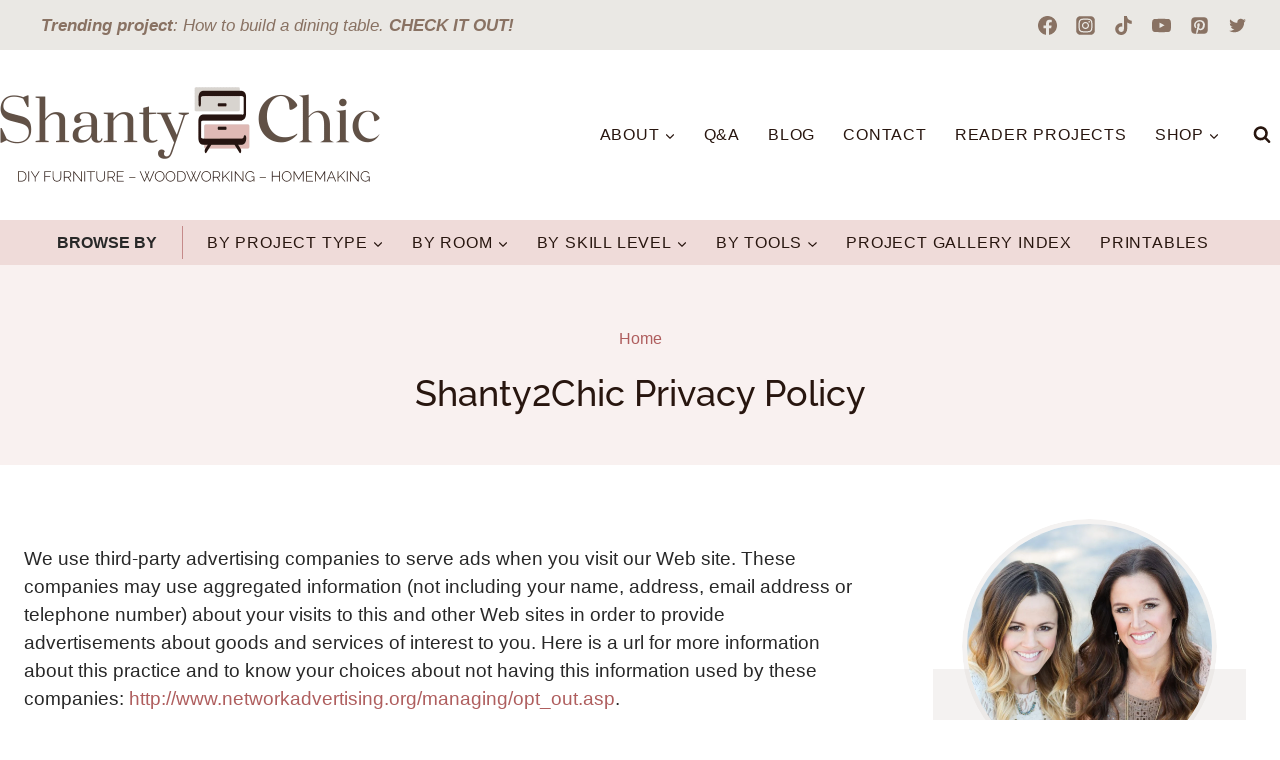

--- FILE ---
content_type: text/html; charset=UTF-8
request_url: https://www.shanty-2-chic.com/shanty2chic-privacy-policy/
body_size: 56232
content:
<!doctype html>
<html lang="en-US" class="no-js" itemtype="https://schema.org/WebPage" itemscope>
<head>
	<meta charset="UTF-8">
	<meta name="viewport" content="width=device-width, initial-scale=1, minimum-scale=1">
	<script data-no-optimize="1" data-cfasync="false">!function(){"use strict";const t={adt_ei:{identityApiKey:"plainText",source:"url",type:"plaintext",priority:1},adt_eih:{identityApiKey:"sha256",source:"urlh",type:"hashed",priority:2},sh_kit:{identityApiKey:"sha256",source:"urlhck",type:"hashed",priority:3}},e=Object.keys(t);function i(t){return function(t){const e=t.match(/((?=([a-z0-9._!#$%+^&*()[\]<>-]+))\2@[a-z0-9._-]+\.[a-z0-9._-]+)/gi);return e?e[0]:""}(function(t){return t.replace(/\s/g,"")}(t.toLowerCase()))}!async function(){const n=new URL(window.location.href),o=n.searchParams;let a=null;const r=Object.entries(t).sort(([,t],[,e])=>t.priority-e.priority).map(([t])=>t);for(const e of r){const n=o.get(e),r=t[e];if(!n||!r)continue;const c=decodeURIComponent(n),d="plaintext"===r.type&&i(c),s="hashed"===r.type&&c;if(d||s){a={value:c,config:r};break}}if(a){const{value:t,config:e}=a;window.adthrive=window.adthrive||{},window.adthrive.cmd=window.adthrive.cmd||[],window.adthrive.cmd.push(function(){window.adthrive.identityApi({source:e.source,[e.identityApiKey]:t},({success:i,data:n})=>{i?window.adthrive.log("info","Plugin","detectEmails",`Identity API called with ${e.type} email: ${t}`,n):window.adthrive.log("warning","Plugin","detectEmails",`Failed to call Identity API with ${e.type} email: ${t}`,n)})})}!function(t,e){const i=new URL(e);t.forEach(t=>i.searchParams.delete(t)),history.replaceState(null,"",i.toString())}(e,n)}()}();
</script><meta name='robots' content='index, follow, max-image-preview:large, max-snippet:-1, max-video-preview:-1' />

<script data-no-optimize="1" data-cfasync="false">
(function(w, d) {
	w.adthrive = w.adthrive || {};
	w.adthrive.cmd = w.adthrive.cmd || [];
	w.adthrive.plugin = 'adthrive-ads-3.10.0';
	w.adthrive.host = 'ads.adthrive.com';
	w.adthrive.integration = 'plugin';

	var commitParam = (w.adthriveCLS && w.adthriveCLS.bucket !== 'prod' && w.adthriveCLS.branch) ? '&commit=' + w.adthriveCLS.branch : '';

	var s = d.createElement('script');
	s.async = true;
	s.referrerpolicy='no-referrer-when-downgrade';
	s.src = 'https://' + w.adthrive.host + '/sites/52e41fac28963d1e058a1075/ads.min.js?referrer=' + w.encodeURIComponent(w.location.href) + commitParam + '&cb=' + (Math.floor(Math.random() * 100) + 1) + '';
	var n = d.getElementsByTagName('script')[0];
	n.parentNode.insertBefore(s, n);
})(window, document);
</script>
<link rel="dns-prefetch" href="https://ads.adthrive.com/"><link rel="preconnect" href="https://ads.adthrive.com/"><link rel="preconnect" href="https://ads.adthrive.com/" crossorigin>
	<!-- This site is optimized with the Yoast SEO plugin v26.8-RC7 - https://yoast.com/product/yoast-seo-wordpress/ -->
	<title>Shanty2Chic Privacy Policy - Shanty 2 Chic</title><link rel="preload" href="https://www.shanty-2-chic.com/wp-content/uploads/2023/01/S2C-Header-Main-Logo@2x.png" as="image" imagesrcset="https://www.shanty-2-chic.com/wp-content/uploads/2023/01/S2C-Header-Main-Logo@2x.png 760w, https://www.shanty-2-chic.com/wp-content/uploads/2023/01/S2C-Header-Main-Logo@2x-300x77.png 300w, https://www.shanty-2-chic.com/wp-content/uploads/2023/01/S2C-Header-Main-Logo@2x-150x39.png 150w" imagesizes="(max-width: 760px) 100vw, 760px" fetchpriority="high"><link rel="preload" href="https://www.shanty-2-chic.com/wp-content/uploads/2011/03/Shanty-2-Chic-Headshot-2015-1024x938.jpg" as="image" imagesrcset="https://www.shanty-2-chic.com/wp-content/uploads/2011/03/Shanty-2-Chic-Headshot-2015.jpg 1024w, https://www.shanty-2-chic.com/wp-content/uploads/2011/03/Shanty-2-Chic-Headshot-2015-300x275.jpg 300w, https://www.shanty-2-chic.com/wp-content/uploads/2011/03/Shanty-2-Chic-Headshot-2015-768x704.jpg 768w, https://www.shanty-2-chic.com/wp-content/uploads/2011/03/Shanty-2-Chic-Headshot-2015-600x550.jpg 600w, https://www.shanty-2-chic.com/wp-content/uploads/2011/03/Shanty-2-Chic-Headshot-2015-655x600.jpg 655w" imagesizes="(max-width: 1024px) 100vw, 1024px" fetchpriority="high"><link rel="preload" href="https://www.shanty-2-chic.com/wp-content/cache/perfmatters/www.shanty-2-chic.com/css/page-15510.used.css?ver=1760534219" as="style" /><link rel="stylesheet" id="perfmatters-used-css" href="https://www.shanty-2-chic.com/wp-content/cache/perfmatters/www.shanty-2-chic.com/css/page-15510.used.css?ver=1760534219" media="all" />
	<link rel="canonical" href="https://www.shanty-2-chic.com/shanty2chic-privacy-policy/" />
	<meta name="twitter:label1" content="Est. reading time" />
	<meta name="twitter:data1" content="1 minute" />
	<script type="application/ld+json" class="yoast-schema-graph">{"@context":"https://schema.org","@graph":[{"@type":"WebPage","@id":"https://www.shanty-2-chic.com/shanty2chic-privacy-policy/","url":"https://www.shanty-2-chic.com/shanty2chic-privacy-policy/","name":"Shanty2Chic Privacy Policy - Shanty 2 Chic","isPartOf":{"@id":"https://www.shanty-2-chic.com/#website"},"primaryImageOfPage":{"@id":"https://www.shanty-2-chic.com/shanty2chic-privacy-policy/#primaryimage"},"image":{"@id":"https://www.shanty-2-chic.com/shanty2chic-privacy-policy/#primaryimage"},"thumbnailUrl":"https://www.shanty-2-chic.com/wp-content/uploads/2017/12/s2c-default-thumbnail-image.png","datePublished":"2014-03-28T18:36:23+00:00","dateModified":"2020-09-28T20:04:30+00:00","breadcrumb":{"@id":"https://www.shanty-2-chic.com/shanty2chic-privacy-policy/#breadcrumb"},"inLanguage":"en-US","potentialAction":[{"@type":"ReadAction","target":["https://www.shanty-2-chic.com/shanty2chic-privacy-policy/"]}]},{"@type":"ImageObject","inLanguage":"en-US","@id":"https://www.shanty-2-chic.com/shanty2chic-privacy-policy/#primaryimage","url":"https://www.shanty-2-chic.com/wp-content/uploads/2017/12/s2c-default-thumbnail-image.png","contentUrl":"https://www.shanty-2-chic.com/wp-content/uploads/2017/12/s2c-default-thumbnail-image.png","width":"300","height":"300","caption":"Shanty 2 Chic Default Thumbnail"},{"@type":"BreadcrumbList","@id":"https://www.shanty-2-chic.com/shanty2chic-privacy-policy/#breadcrumb","itemListElement":[{"@type":"ListItem","position":1,"name":"Home","item":"https://www.shanty-2-chic.com/"},{"@type":"ListItem","position":2,"name":"Shanty2Chic Privacy Policy"}]},{"@type":"WebSite","@id":"https://www.shanty-2-chic.com/#website","url":"https://www.shanty-2-chic.com/","name":"Shanty 2 Chic","description":"Turning shanty to chic one bargain at a time","publisher":{"@id":"https://www.shanty-2-chic.com/#organization"},"potentialAction":[{"@type":"SearchAction","target":{"@type":"EntryPoint","urlTemplate":"https://www.shanty-2-chic.com/?s={search_term_string}"},"query-input":{"@type":"PropertyValueSpecification","valueRequired":true,"valueName":"search_term_string"}}],"inLanguage":"en-US"},{"@type":"Organization","@id":"https://www.shanty-2-chic.com/#organization","name":"Shanty 2 Chic","url":"https://www.shanty-2-chic.com/","logo":{"@type":"ImageObject","inLanguage":"en-US","@id":"https://www.shanty-2-chic.com/#/schema/logo/image/","url":"https://www.shanty-2-chic.com/wp-content/uploads/2017/12/shanty2chic-header-logo-emboss-2.png","contentUrl":"https://www.shanty-2-chic.com/wp-content/uploads/2017/12/shanty2chic-header-logo-emboss-2.png","width":100,"height":57,"caption":"Shanty 2 Chic"},"image":{"@id":"https://www.shanty-2-chic.com/#/schema/logo/image/"},"sameAs":["https://www.facebook.com/pages/Shanty2Chic/252700455901","https://x.com/shanty2chic","https://www.instagram.com/shanty2chic/","https://www.pinterest.com/shanty2chic/","https://www.youtube.com/user/shanty2chic"]}]}</script>
	<!-- / Yoast SEO plugin. -->


<!-- Hubbub v.1.36.3 https://morehubbub.com/ -->
<meta property="og:locale" content="en_US" />
<meta property="og:type" content="article" />
<meta property="og:title" content="Shanty2Chic Privacy Policy" />
<meta property="og:description" content="We use third-party advertising companies to serve ads when you visit our Web site. These companies may use aggregated information (not including your name, address, email address or telephone number) about your visits to this" />
<meta property="og:url" content="https://www.shanty-2-chic.com/shanty2chic-privacy-policy/" />
<meta property="og:site_name" content="Shanty 2 Chic" />
<meta property="og:updated_time" content="2020-09-28T14:04:30+00:00" />
<meta property="article:published_time" content="2014-03-28T12:36:23+00:00" />
<meta property="article:modified_time" content="2020-09-28T14:04:30+00:00" />
<meta name="twitter:card" content="summary_large_image" />
<meta name="twitter:title" content="Shanty2Chic Privacy Policy" />
<meta name="twitter:description" content="We use third-party advertising companies to serve ads when you visit our Web site. These companies may use aggregated information (not including your name, address, email address or telephone number) about your visits to this" />
<meta class="flipboard-article" content="We use third-party advertising companies to serve ads when you visit our Web site. These companies may use aggregated information (not including your name, address, email address or telephone number) about your visits to this" />
<meta property="og:image" content="https://www.shanty-2-chic.com/wp-content/uploads/2017/12/s2c-default-thumbnail-image.png" />
<meta name="twitter:image" content="https://www.shanty-2-chic.com/wp-content/uploads/2017/12/s2c-default-thumbnail-image.png" />
<meta property="og:image:width" content="300" />
<meta property="og:image:height" content="300" />
<!-- Hubbub v.1.36.3 https://morehubbub.com/ -->
<link rel='dns-prefetch' href='//stats.wp.com' />
<link rel="alternate" type="application/rss+xml" title="Shanty 2 Chic &raquo; Feed" href="https://www.shanty-2-chic.com/feed/" />
			<script type="pmdelayedscript" data-cfasync="false" data-no-optimize="1" data-no-defer="1" data-no-minify="1">document.documentElement.classList.remove( 'no-js' );</script>
			<link rel="alternate" title="oEmbed (JSON)" type="application/json+oembed" href="https://www.shanty-2-chic.com/wp-json/oembed/1.0/embed?url=https%3A%2F%2Fwww.shanty-2-chic.com%2Fshanty2chic-privacy-policy%2F" />
<link rel="alternate" title="oEmbed (XML)" type="text/xml+oembed" href="https://www.shanty-2-chic.com/wp-json/oembed/1.0/embed?url=https%3A%2F%2Fwww.shanty-2-chic.com%2Fshanty2chic-privacy-policy%2F&#038;format=xml" />
<link rel="alternate" type="application/rss+xml" title="Shanty 2 Chic &raquo; Stories Feed" href="https://www.shanty-2-chic.com/web-stories/feed/"><script type="pmdelayedscript" data-cfasync="false" data-no-optimize="1" data-no-defer="1" data-no-minify="1">(()=>{"use strict";const e=[400,500,600,700,800,900],t=e=>`wprm-min-${e}`,n=e=>`wprm-max-${e}`,s=new Set,o="ResizeObserver"in window,r=o?new ResizeObserver((e=>{for(const t of e)c(t.target)})):null,i=.5/(window.devicePixelRatio||1);function c(s){const o=s.getBoundingClientRect().width||0;for(let r=0;r<e.length;r++){const c=e[r],a=o<=c+i;o>c+i?s.classList.add(t(c)):s.classList.remove(t(c)),a?s.classList.add(n(c)):s.classList.remove(n(c))}}function a(e){s.has(e)||(s.add(e),r&&r.observe(e),c(e))}!function(e=document){e.querySelectorAll(".wprm-recipe").forEach(a)}();if(new MutationObserver((e=>{for(const t of e)for(const e of t.addedNodes)e instanceof Element&&(e.matches?.(".wprm-recipe")&&a(e),e.querySelectorAll?.(".wprm-recipe").forEach(a))})).observe(document.documentElement,{childList:!0,subtree:!0}),!o){let e=0;addEventListener("resize",(()=>{e&&cancelAnimationFrame(e),e=requestAnimationFrame((()=>s.forEach(c)))}),{passive:!0})}})();</script><style id='wp-img-auto-sizes-contain-inline-css'>
img:is([sizes=auto i],[sizes^="auto," i]){contain-intrinsic-size:3000px 1500px}
/*# sourceURL=wp-img-auto-sizes-contain-inline-css */
</style>

<link rel="stylesheet" id="wp-block-library-css" media="all" data-pmdelayedstyle="https://www.shanty-2-chic.com/wp-includes/css/dist/block-library/style.min.css?ver=6.9">
<style id='global-styles-inline-css'>
:root{--wp--preset--aspect-ratio--square: 1;--wp--preset--aspect-ratio--4-3: 4/3;--wp--preset--aspect-ratio--3-4: 3/4;--wp--preset--aspect-ratio--3-2: 3/2;--wp--preset--aspect-ratio--2-3: 2/3;--wp--preset--aspect-ratio--16-9: 16/9;--wp--preset--aspect-ratio--9-16: 9/16;--wp--preset--color--black: #000000;--wp--preset--color--cyan-bluish-gray: #abb8c3;--wp--preset--color--white: #ffffff;--wp--preset--color--pale-pink: #f78da7;--wp--preset--color--vivid-red: #cf2e2e;--wp--preset--color--luminous-vivid-orange: #ff6900;--wp--preset--color--luminous-vivid-amber: #fcb900;--wp--preset--color--light-green-cyan: #7bdcb5;--wp--preset--color--vivid-green-cyan: #00d084;--wp--preset--color--pale-cyan-blue: #8ed1fc;--wp--preset--color--vivid-cyan-blue: #0693e3;--wp--preset--color--vivid-purple: #9b51e0;--wp--preset--color--theme-palette-1: var(--global-palette1);--wp--preset--color--theme-palette-2: var(--global-palette2);--wp--preset--color--theme-palette-3: var(--global-palette3);--wp--preset--color--theme-palette-4: var(--global-palette4);--wp--preset--color--theme-palette-5: var(--global-palette5);--wp--preset--color--theme-palette-6: var(--global-palette6);--wp--preset--color--theme-palette-7: var(--global-palette7);--wp--preset--color--theme-palette-8: var(--global-palette8);--wp--preset--color--theme-palette-9: var(--global-palette9);--wp--preset--color--theme-palette-10: var(--global-palette10);--wp--preset--color--theme-palette-11: var(--global-palette11);--wp--preset--color--theme-palette-12: var(--global-palette12);--wp--preset--color--theme-palette-13: var(--global-palette13);--wp--preset--color--theme-palette-14: var(--global-palette14);--wp--preset--color--theme-palette-15: var(--global-palette15);--wp--preset--gradient--vivid-cyan-blue-to-vivid-purple: linear-gradient(135deg,rgb(6,147,227) 0%,rgb(155,81,224) 100%);--wp--preset--gradient--light-green-cyan-to-vivid-green-cyan: linear-gradient(135deg,rgb(122,220,180) 0%,rgb(0,208,130) 100%);--wp--preset--gradient--luminous-vivid-amber-to-luminous-vivid-orange: linear-gradient(135deg,rgb(252,185,0) 0%,rgb(255,105,0) 100%);--wp--preset--gradient--luminous-vivid-orange-to-vivid-red: linear-gradient(135deg,rgb(255,105,0) 0%,rgb(207,46,46) 100%);--wp--preset--gradient--very-light-gray-to-cyan-bluish-gray: linear-gradient(135deg,rgb(238,238,238) 0%,rgb(169,184,195) 100%);--wp--preset--gradient--cool-to-warm-spectrum: linear-gradient(135deg,rgb(74,234,220) 0%,rgb(151,120,209) 20%,rgb(207,42,186) 40%,rgb(238,44,130) 60%,rgb(251,105,98) 80%,rgb(254,248,76) 100%);--wp--preset--gradient--blush-light-purple: linear-gradient(135deg,rgb(255,206,236) 0%,rgb(152,150,240) 100%);--wp--preset--gradient--blush-bordeaux: linear-gradient(135deg,rgb(254,205,165) 0%,rgb(254,45,45) 50%,rgb(107,0,62) 100%);--wp--preset--gradient--luminous-dusk: linear-gradient(135deg,rgb(255,203,112) 0%,rgb(199,81,192) 50%,rgb(65,88,208) 100%);--wp--preset--gradient--pale-ocean: linear-gradient(135deg,rgb(255,245,203) 0%,rgb(182,227,212) 50%,rgb(51,167,181) 100%);--wp--preset--gradient--electric-grass: linear-gradient(135deg,rgb(202,248,128) 0%,rgb(113,206,126) 100%);--wp--preset--gradient--midnight: linear-gradient(135deg,rgb(2,3,129) 0%,rgb(40,116,252) 100%);--wp--preset--font-size--small: var(--global-font-size-small);--wp--preset--font-size--medium: var(--global-font-size-medium);--wp--preset--font-size--large: var(--global-font-size-large);--wp--preset--font-size--x-large: 42px;--wp--preset--font-size--larger: var(--global-font-size-larger);--wp--preset--font-size--xxlarge: var(--global-font-size-xxlarge);--wp--preset--spacing--20: 0.44rem;--wp--preset--spacing--30: 0.67rem;--wp--preset--spacing--40: 1rem;--wp--preset--spacing--50: 1.5rem;--wp--preset--spacing--60: 2.25rem;--wp--preset--spacing--70: 3.38rem;--wp--preset--spacing--80: 5.06rem;--wp--preset--shadow--natural: 6px 6px 9px rgba(0, 0, 0, 0.2);--wp--preset--shadow--deep: 12px 12px 50px rgba(0, 0, 0, 0.4);--wp--preset--shadow--sharp: 6px 6px 0px rgba(0, 0, 0, 0.2);--wp--preset--shadow--outlined: 6px 6px 0px -3px rgb(255, 255, 255), 6px 6px rgb(0, 0, 0);--wp--preset--shadow--crisp: 6px 6px 0px rgb(0, 0, 0);}:where(.is-layout-flex){gap: 0.5em;}:where(.is-layout-grid){gap: 0.5em;}body .is-layout-flex{display: flex;}.is-layout-flex{flex-wrap: wrap;align-items: center;}.is-layout-flex > :is(*, div){margin: 0;}body .is-layout-grid{display: grid;}.is-layout-grid > :is(*, div){margin: 0;}:where(.wp-block-columns.is-layout-flex){gap: 2em;}:where(.wp-block-columns.is-layout-grid){gap: 2em;}:where(.wp-block-post-template.is-layout-flex){gap: 1.25em;}:where(.wp-block-post-template.is-layout-grid){gap: 1.25em;}.has-black-color{color: var(--wp--preset--color--black) !important;}.has-cyan-bluish-gray-color{color: var(--wp--preset--color--cyan-bluish-gray) !important;}.has-white-color{color: var(--wp--preset--color--white) !important;}.has-pale-pink-color{color: var(--wp--preset--color--pale-pink) !important;}.has-vivid-red-color{color: var(--wp--preset--color--vivid-red) !important;}.has-luminous-vivid-orange-color{color: var(--wp--preset--color--luminous-vivid-orange) !important;}.has-luminous-vivid-amber-color{color: var(--wp--preset--color--luminous-vivid-amber) !important;}.has-light-green-cyan-color{color: var(--wp--preset--color--light-green-cyan) !important;}.has-vivid-green-cyan-color{color: var(--wp--preset--color--vivid-green-cyan) !important;}.has-pale-cyan-blue-color{color: var(--wp--preset--color--pale-cyan-blue) !important;}.has-vivid-cyan-blue-color{color: var(--wp--preset--color--vivid-cyan-blue) !important;}.has-vivid-purple-color{color: var(--wp--preset--color--vivid-purple) !important;}.has-black-background-color{background-color: var(--wp--preset--color--black) !important;}.has-cyan-bluish-gray-background-color{background-color: var(--wp--preset--color--cyan-bluish-gray) !important;}.has-white-background-color{background-color: var(--wp--preset--color--white) !important;}.has-pale-pink-background-color{background-color: var(--wp--preset--color--pale-pink) !important;}.has-vivid-red-background-color{background-color: var(--wp--preset--color--vivid-red) !important;}.has-luminous-vivid-orange-background-color{background-color: var(--wp--preset--color--luminous-vivid-orange) !important;}.has-luminous-vivid-amber-background-color{background-color: var(--wp--preset--color--luminous-vivid-amber) !important;}.has-light-green-cyan-background-color{background-color: var(--wp--preset--color--light-green-cyan) !important;}.has-vivid-green-cyan-background-color{background-color: var(--wp--preset--color--vivid-green-cyan) !important;}.has-pale-cyan-blue-background-color{background-color: var(--wp--preset--color--pale-cyan-blue) !important;}.has-vivid-cyan-blue-background-color{background-color: var(--wp--preset--color--vivid-cyan-blue) !important;}.has-vivid-purple-background-color{background-color: var(--wp--preset--color--vivid-purple) !important;}.has-black-border-color{border-color: var(--wp--preset--color--black) !important;}.has-cyan-bluish-gray-border-color{border-color: var(--wp--preset--color--cyan-bluish-gray) !important;}.has-white-border-color{border-color: var(--wp--preset--color--white) !important;}.has-pale-pink-border-color{border-color: var(--wp--preset--color--pale-pink) !important;}.has-vivid-red-border-color{border-color: var(--wp--preset--color--vivid-red) !important;}.has-luminous-vivid-orange-border-color{border-color: var(--wp--preset--color--luminous-vivid-orange) !important;}.has-luminous-vivid-amber-border-color{border-color: var(--wp--preset--color--luminous-vivid-amber) !important;}.has-light-green-cyan-border-color{border-color: var(--wp--preset--color--light-green-cyan) !important;}.has-vivid-green-cyan-border-color{border-color: var(--wp--preset--color--vivid-green-cyan) !important;}.has-pale-cyan-blue-border-color{border-color: var(--wp--preset--color--pale-cyan-blue) !important;}.has-vivid-cyan-blue-border-color{border-color: var(--wp--preset--color--vivid-cyan-blue) !important;}.has-vivid-purple-border-color{border-color: var(--wp--preset--color--vivid-purple) !important;}.has-vivid-cyan-blue-to-vivid-purple-gradient-background{background: var(--wp--preset--gradient--vivid-cyan-blue-to-vivid-purple) !important;}.has-light-green-cyan-to-vivid-green-cyan-gradient-background{background: var(--wp--preset--gradient--light-green-cyan-to-vivid-green-cyan) !important;}.has-luminous-vivid-amber-to-luminous-vivid-orange-gradient-background{background: var(--wp--preset--gradient--luminous-vivid-amber-to-luminous-vivid-orange) !important;}.has-luminous-vivid-orange-to-vivid-red-gradient-background{background: var(--wp--preset--gradient--luminous-vivid-orange-to-vivid-red) !important;}.has-very-light-gray-to-cyan-bluish-gray-gradient-background{background: var(--wp--preset--gradient--very-light-gray-to-cyan-bluish-gray) !important;}.has-cool-to-warm-spectrum-gradient-background{background: var(--wp--preset--gradient--cool-to-warm-spectrum) !important;}.has-blush-light-purple-gradient-background{background: var(--wp--preset--gradient--blush-light-purple) !important;}.has-blush-bordeaux-gradient-background{background: var(--wp--preset--gradient--blush-bordeaux) !important;}.has-luminous-dusk-gradient-background{background: var(--wp--preset--gradient--luminous-dusk) !important;}.has-pale-ocean-gradient-background{background: var(--wp--preset--gradient--pale-ocean) !important;}.has-electric-grass-gradient-background{background: var(--wp--preset--gradient--electric-grass) !important;}.has-midnight-gradient-background{background: var(--wp--preset--gradient--midnight) !important;}.has-small-font-size{font-size: var(--wp--preset--font-size--small) !important;}.has-medium-font-size{font-size: var(--wp--preset--font-size--medium) !important;}.has-large-font-size{font-size: var(--wp--preset--font-size--large) !important;}.has-x-large-font-size{font-size: var(--wp--preset--font-size--x-large) !important;}
/*# sourceURL=global-styles-inline-css */
</style>

<style id='classic-theme-styles-inline-css'>
/*! This file is auto-generated */
.wp-block-button__link{color:#fff;background-color:#32373c;border-radius:9999px;box-shadow:none;text-decoration:none;padding:calc(.667em + 2px) calc(1.333em + 2px);font-size:1.125em}.wp-block-file__button{background:#32373c;color:#fff;text-decoration:none}
/*# sourceURL=/wp-includes/css/classic-themes.min.css */
</style>
<link rel="stylesheet" id="wprm-public-css" media="all" data-pmdelayedstyle="https://www.shanty-2-chic.com/wp-content/plugins/wp-recipe-maker/dist/public-modern.css?ver=10.3.2">
<link rel="stylesheet" id="kadence-global-css" media="all" data-pmdelayedstyle="https://www.shanty-2-chic.com/wp-content/themes/kadence/assets/css/global.min.css?ver=1768900656">
<style id='kadence-global-inline-css'>
/* Kadence Base CSS */
:root{--global-palette1:#af5e5e;--global-palette2:#c58a8a;--global-palette3:#28160f;--global-palette4:#897263;--global-palette5:#aa927f;--global-palette6:#bdb6a9;--global-palette7:#dfb8b4;--global-palette8:#d9d5cf;--global-palette9:#FFFFFF;--global-palette10:oklch(from var(--global-palette1) calc(l + 0.10 * (1 - l)) calc(c * 1.00) calc(h + 180) / 100%);--global-palette11:#13612e;--global-palette12:#1159af;--global-palette13:#b82105;--global-palette14:#f7630c;--global-palette15:#f5a524;--global-palette9rgb:255, 255, 255;--global-palette-highlight:var(--global-palette1);--global-palette-highlight-alt:var(--global-palette2);--global-palette-highlight-alt2:var(--global-palette9);--global-palette-btn-bg:var(--global-palette1);--global-palette-btn-bg-hover:var(--global-palette2);--global-palette-btn:var(--global-palette9);--global-palette-btn-hover:var(--global-palette9);--global-palette-btn-sec-bg:var(--global-palette7);--global-palette-btn-sec-bg-hover:var(--global-palette2);--global-palette-btn-sec:var(--global-palette3);--global-palette-btn-sec-hover:var(--global-palette9);--global-body-font-family:-apple-system,BlinkMacSystemFont,"Segoe UI",Roboto,Oxygen-Sans,Ubuntu,Cantarell,"Helvetica Neue",sans-serif, "Apple Color Emoji", "Segoe UI Emoji", "Segoe UI Symbol";--global-heading-font-family:Raleway, sans-serif;--global-primary-nav-font-family:inherit;--global-fallback-font:sans-serif;--global-display-fallback-font:sans-serif;--global-content-width:1290px;--global-content-wide-width:calc(1290px + 230px);--global-content-narrow-width:842px;--global-content-edge-padding:1.5rem;--global-content-boxed-padding:2rem;--global-calc-content-width:calc(1290px - var(--global-content-edge-padding) - var(--global-content-edge-padding) );--wp--style--global--content-size:var(--global-calc-content-width);}.wp-site-blocks{--global-vw:calc( 100vw - ( 0.5 * var(--scrollbar-offset)));}body{background:var(--global-palette9);}body, input, select, optgroup, textarea{font-style:normal;font-weight:400;font-size:19px;line-height:1.5;font-family:var(--global-body-font-family);color:#282828;}.content-bg, body.content-style-unboxed .site{background:var(--global-palette9);}h1,h2,h3,h4,h5,h6{font-family:var(--global-heading-font-family);}h1{font-style:normal;font-weight:500;font-size:36px;line-height:1.5;color:var(--global-palette3);}h2{font-style:normal;font-weight:500;font-size:32px;line-height:1.5;color:var(--global-palette3);}h3{font-style:normal;font-weight:500;font-size:28px;line-height:1.5;color:var(--global-palette3);}h4{font-style:normal;font-weight:500;font-size:24px;line-height:1.5;color:var(--global-palette3);}h5{font-style:normal;font-weight:500;font-size:22px;line-height:1.5;color:var(--global-palette3);}h6{font-style:normal;font-weight:500;font-size:21px;line-height:1.5;color:var(--global-palette3);}.entry-hero .kadence-breadcrumbs, .entry-hero .search-form{font-style:normal;color:var(--global-palette1);}.entry-hero .kadence-breadcrumbs{max-width:1290px;}.site-container, .site-header-row-layout-contained, .site-footer-row-layout-contained, .entry-hero-layout-contained, .comments-area, .alignfull > .wp-block-cover__inner-container, .alignwide > .wp-block-cover__inner-container{max-width:var(--global-content-width);}.content-width-narrow .content-container.site-container, .content-width-narrow .hero-container.site-container{max-width:var(--global-content-narrow-width);}@media all and (min-width: 1520px){.wp-site-blocks .content-container  .alignwide{margin-left:-115px;margin-right:-115px;width:unset;max-width:unset;}}@media all and (min-width: 1102px){.content-width-narrow .wp-site-blocks .content-container .alignwide{margin-left:-130px;margin-right:-130px;width:unset;max-width:unset;}}.content-style-boxed .wp-site-blocks .entry-content .alignwide{margin-left:calc( -1 * var( --global-content-boxed-padding ) );margin-right:calc( -1 * var( --global-content-boxed-padding ) );}.content-area{margin-top:5rem;margin-bottom:5rem;}@media all and (max-width: 1024px){.content-area{margin-top:3rem;margin-bottom:3rem;}}@media all and (max-width: 767px){.content-area{margin-top:2rem;margin-bottom:2rem;}}@media all and (max-width: 1024px){:root{--global-content-boxed-padding:2rem;}}@media all and (max-width: 767px){:root{--global-content-boxed-padding:1.5rem;}}.entry-content-wrap{padding:2rem;}@media all and (max-width: 1024px){.entry-content-wrap{padding:2rem;}}@media all and (max-width: 767px){.entry-content-wrap{padding:1.5rem;}}.entry.single-entry{box-shadow:0px 15px 15px -10px rgba(0,0,0,0.05);}.entry.loop-entry{box-shadow:0px 15px 15px -10px rgba(0,0,0,0.05);}.loop-entry .entry-content-wrap{padding:2rem;}@media all and (max-width: 1024px){.loop-entry .entry-content-wrap{padding:2rem;}}@media all and (max-width: 767px){.loop-entry .entry-content-wrap{padding:1.5rem;}}.primary-sidebar.widget-area .widget{margin-bottom:1.75em;font-style:normal;color:#282828;}.primary-sidebar.widget-area .widget-title{font-style:normal;font-weight:500;font-size:24px;line-height:1.5;color:var(--global-palette3);}.primary-sidebar.widget-area .sidebar-inner-wrap a:where(:not(.button):not(.wp-block-button__link):not(.wp-element-button)){color:var(--global-palette1);}.primary-sidebar.widget-area .sidebar-inner-wrap a:where(:not(.button):not(.wp-block-button__link):not(.wp-element-button)):hover{color:var(--global-palette2);}.primary-sidebar.widget-area{padding:0px 0px 25px 0px;}button, .button, .wp-block-button__link, input[type="button"], input[type="reset"], input[type="submit"], .fl-button, .elementor-button-wrapper .elementor-button, .wc-block-components-checkout-place-order-button, .wc-block-cart__submit{border-radius:10px;border:2px solid currentColor;border-color:var(--global-palette9);box-shadow:0px 0px 0px -7px rgba(0,0,0,0);}button:hover, button:focus, button:active, .button:hover, .button:focus, .button:active, .wp-block-button__link:hover, .wp-block-button__link:focus, .wp-block-button__link:active, input[type="button"]:hover, input[type="button"]:focus, input[type="button"]:active, input[type="reset"]:hover, input[type="reset"]:focus, input[type="reset"]:active, input[type="submit"]:hover, input[type="submit"]:focus, input[type="submit"]:active, .elementor-button-wrapper .elementor-button:hover, .elementor-button-wrapper .elementor-button:focus, .elementor-button-wrapper .elementor-button:active, .wc-block-cart__submit:hover{border-color:var(--global-palette9);box-shadow:0px 15px 25px -7px rgba(0,0,0,0.1);}.kb-button.kb-btn-global-outline.kb-btn-global-inherit{padding-top:calc(px - 2px);padding-right:calc(px - 2px);padding-bottom:calc(px - 2px);padding-left:calc(px - 2px);}@media all and (max-width: 1024px){button, .button, .wp-block-button__link, input[type="button"], input[type="reset"], input[type="submit"], .fl-button, .elementor-button-wrapper .elementor-button, .wc-block-components-checkout-place-order-button, .wc-block-cart__submit{border-color:var(--global-palette9);}}@media all and (max-width: 767px){button, .button, .wp-block-button__link, input[type="button"], input[type="reset"], input[type="submit"], .fl-button, .elementor-button-wrapper .elementor-button, .wc-block-components-checkout-place-order-button, .wc-block-cart__submit{border-color:var(--global-palette9);}}@media all and (min-width: 1025px){.transparent-header .entry-hero .entry-hero-container-inner{padding-top:calc(50px + 100px + 45px);}}@media all and (max-width: 1024px){.mobile-transparent-header .entry-hero .entry-hero-container-inner{padding-top:100px;}}@media all and (max-width: 767px){.mobile-transparent-header .entry-hero .entry-hero-container-inner{padding-top:100px;}}.wp-site-blocks .entry-hero-container-inner{background:rgba(223,184,180,0.2);}#kt-scroll-up-reader, #kt-scroll-up{border-radius:120px 120px 120px 120px;bottom:110px;font-size:1.5em;padding:0.3em 0.3em 0.3em 0.3em;}#kt-scroll-up-reader.scroll-up-side-right, #kt-scroll-up.scroll-up-side-right{right:50px;}#kt-scroll-up-reader.scroll-up-side-left, #kt-scroll-up.scroll-up-side-left{left:50px;}.entry-hero.page-hero-section .entry-header{min-height:200px;}.entry-author-style-center{padding-top:var(--global-md-spacing);border-top:1px solid var(--global-gray-500);}.entry-author-style-center .entry-author-avatar, .entry-meta .author-avatar{display:none;}.entry-author-style-normal .entry-author-profile{padding-left:0px;}#comments .comment-meta{margin-left:0px;}.loop-entry.type-post h2.entry-title{font-style:normal;font-size:21px;text-transform:uppercase;color:var(--global-palette3);}
/* Kadence Header CSS */
@media all and (max-width: 1024px){.mobile-transparent-header #masthead{position:absolute;left:0px;right:0px;z-index:100;}.kadence-scrollbar-fixer.mobile-transparent-header #masthead{right:var(--scrollbar-offset,0);}.mobile-transparent-header #masthead, .mobile-transparent-header .site-top-header-wrap .site-header-row-container-inner, .mobile-transparent-header .site-main-header-wrap .site-header-row-container-inner, .mobile-transparent-header .site-bottom-header-wrap .site-header-row-container-inner{background:transparent;}.site-header-row-tablet-layout-fullwidth, .site-header-row-tablet-layout-standard{padding:0px;}}@media all and (min-width: 1025px){.transparent-header #masthead{position:absolute;left:0px;right:0px;z-index:100;}.transparent-header.kadence-scrollbar-fixer #masthead{right:var(--scrollbar-offset,0);}.transparent-header #masthead, .transparent-header .site-top-header-wrap .site-header-row-container-inner, .transparent-header .site-main-header-wrap .site-header-row-container-inner, .transparent-header .site-bottom-header-wrap .site-header-row-container-inner{background:transparent;}}.site-branding a.brand img{max-width:380px;}.site-branding a.brand img.svg-logo-image{width:380px;}@media all and (max-width: 767px){.site-branding a.brand img{max-width:240px;}.site-branding a.brand img.svg-logo-image{width:240px;}}.site-branding{padding:0px 0px 0px 0px;}@media all and (max-width: 767px){.site-branding{padding:0px 0px 0px 15px;}}#masthead, #masthead .kadence-sticky-header.item-is-fixed:not(.item-at-start):not(.site-header-row-container):not(.site-main-header-wrap), #masthead .kadence-sticky-header.item-is-fixed:not(.item-at-start) > .site-header-row-container-inner{background:#ffffff;}.site-main-header-inner-wrap{min-height:100px;}.site-main-header-wrap .site-header-row-container-inner>.site-container{padding:35px 0px 35px 0px;}.site-top-header-wrap .site-header-row-container-inner{background:#eae8e4;}.site-top-header-inner-wrap{min-height:50px;}.site-bottom-header-wrap .site-header-row-container-inner{background:rgba(223,184,180,0.5);}.site-bottom-header-inner-wrap{min-height:45px;}.header-navigation[class*="header-navigation-style-underline"] .header-menu-container.primary-menu-container>ul>li>a:after{width:calc( 100% - 1.75em);}.main-navigation .primary-menu-container > ul > li.menu-item > a{padding-left:calc(1.75em / 2);padding-right:calc(1.75em / 2);padding-top:0.6em;padding-bottom:0.6em;color:var(--global-palette3);}.main-navigation .primary-menu-container > ul > li.menu-item .dropdown-nav-special-toggle{right:calc(1.75em / 2);}.main-navigation .primary-menu-container > ul li.menu-item > a{font-style:normal;font-size:16px;letter-spacing:0.05em;text-transform:uppercase;}.main-navigation .primary-menu-container > ul > li.menu-item > a:hover{color:var(--global-palette-highlight);}.main-navigation .primary-menu-container > ul > li.menu-item.current-menu-item > a{color:var(--global-palette3);}.header-navigation[class*="header-navigation-style-underline"] .header-menu-container.secondary-menu-container>ul>li>a:after{width:calc( 100% - 1.75em);}.secondary-navigation .secondary-menu-container > ul > li.menu-item > a{padding-left:calc(1.75em / 2);padding-right:calc(1.75em / 2);padding-top:0.6em;padding-bottom:0.6em;color:var(--global-palette3);}.secondary-navigation .primary-menu-container > ul > li.menu-item .dropdown-nav-special-toggle{right:calc(1.75em / 2);}.secondary-navigation .secondary-menu-container > ul li.menu-item > a{font-style:normal;font-size:16px;letter-spacing:0.05em;text-transform:uppercase;}.secondary-navigation .secondary-menu-container > ul > li.menu-item > a:hover{color:var(--global-palette-highlight);}.secondary-navigation .secondary-menu-container > ul > li.menu-item.current-menu-item > a{color:var(--global-palette1);}.header-navigation .header-menu-container ul ul.sub-menu, .header-navigation .header-menu-container ul ul.submenu{background:var(--global-palette9);box-shadow:0px 2px 13px 0px rgba(0,0,0,0.1);}.header-navigation .header-menu-container ul ul li.menu-item, .header-menu-container ul.menu > li.kadence-menu-mega-enabled > ul > li.menu-item > a{border-bottom:1px solid var(--global-palette7);border-radius:0px 0px 0px 0px;}.header-navigation .header-menu-container ul ul li.menu-item > a{width:250px;padding-top:1em;padding-bottom:1em;color:var(--global-palette3);font-style:normal;font-size:14px;}.header-navigation .header-menu-container ul ul li.menu-item > a:hover{color:var(--global-palette1);background:rgba(223,184,180,0.5);border-radius:0px 0px 0px 0px;}.header-navigation .header-menu-container ul ul li.menu-item.current-menu-item > a{color:var(--global-palette1);background:rgba(223,184,180,0.46);border-radius:0px 0px 0px 0px;}.mobile-toggle-open-container .menu-toggle-open, .mobile-toggle-open-container .menu-toggle-open:focus{color:var(--global-palette5);padding:0.4em 1em 0.4em 0.6em;font-size:14px;}.mobile-toggle-open-container .menu-toggle-open.menu-toggle-style-bordered{border:1px solid currentColor;}.mobile-toggle-open-container .menu-toggle-open .menu-toggle-icon{font-size:35px;}.mobile-toggle-open-container .menu-toggle-open:hover, .mobile-toggle-open-container .menu-toggle-open:focus-visible{color:var(--global-palette-highlight);}.mobile-navigation ul li{font-style:normal;font-size:15px;letter-spacing:0.05em;text-transform:uppercase;}.mobile-navigation ul li a{padding-top:1em;padding-bottom:1em;}.mobile-navigation ul li > a, .mobile-navigation ul li.menu-item-has-children > .drawer-nav-drop-wrap{background:var(--global-palette9);color:var(--global-palette3);}.mobile-navigation ul li > a:hover, .mobile-navigation ul li.menu-item-has-children > .drawer-nav-drop-wrap:hover{background:rgba(223,184,180,0.5);color:var(--global-palette3);}.mobile-navigation ul li.current-menu-item > a, .mobile-navigation ul li.current-menu-item.menu-item-has-children > .drawer-nav-drop-wrap{background:rgba(223,184,180,0.35);color:var(--global-palette-highlight);}.mobile-navigation ul li.menu-item-has-children .drawer-nav-drop-wrap, .mobile-navigation ul li:not(.menu-item-has-children) a{border-bottom:1px solid var(--global-palette7);}.mobile-navigation:not(.drawer-navigation-parent-toggle-true) ul li.menu-item-has-children .drawer-nav-drop-wrap button{border-left:1px solid var(--global-palette7);}#mobile-drawer .drawer-inner, #mobile-drawer.popup-drawer-layout-fullwidth.popup-drawer-animation-slice .pop-portion-bg, #mobile-drawer.popup-drawer-layout-fullwidth.popup-drawer-animation-slice.pop-animated.show-drawer .drawer-inner{background:var(--global-palette9);}#mobile-drawer .drawer-header .drawer-toggle{padding:0.6em 0.15em 0.6em 0.15em;font-size:25px;}#mobile-drawer .drawer-header .drawer-toggle, #mobile-drawer .drawer-header .drawer-toggle:focus{color:var(--global-palette4);}#mobile-drawer .drawer-header .drawer-toggle:hover, #mobile-drawer .drawer-header .drawer-toggle:focus:hover{color:var(--global-palette2);}.header-html{font-style:normal;font-weight:700;font-size:16px;text-transform:uppercase;}.header-social-wrap .header-social-inner-wrap{font-size:1em;gap:0.3em;}.header-social-wrap .header-social-inner-wrap .social-button{border:2px none transparent;border-radius:3px;}.header-social-wrap .header-social-inner-wrap .social-button:hover{color:var(--global-palette2);}.header-mobile-social-wrap .header-mobile-social-inner-wrap{font-size:0.95em;gap:0.1em;}.header-mobile-social-wrap .header-mobile-social-inner-wrap .social-button{border:2px none transparent;border-radius:3px;}.header-mobile-social-wrap .header-mobile-social-inner-wrap .social-button:hover{color:var(--global-palette2);}.search-toggle-open-container .search-toggle-open{color:var(--global-palette3);}.search-toggle-open-container .search-toggle-open.search-toggle-style-bordered{border:1px solid currentColor;}.search-toggle-open-container .search-toggle-open .search-toggle-icon{font-size:1em;}.search-toggle-open-container .search-toggle-open:hover, .search-toggle-open-container .search-toggle-open:focus{color:var(--global-palette-highlight);}#search-drawer .drawer-inner .drawer-content form input.search-field, #search-drawer .drawer-inner .drawer-content form .kadence-search-icon-wrap, #search-drawer .drawer-header{color:var(--global-palette4);}#search-drawer .drawer-inner .drawer-content form input.search-field:focus, #search-drawer .drawer-inner .drawer-content form input.search-submit:hover ~ .kadence-search-icon-wrap, #search-drawer .drawer-inner .drawer-content form button[type="submit"]:hover ~ .kadence-search-icon-wrap{color:var(--global-palette5);}#search-drawer .drawer-inner{background:rgba(230,227,221,0.85);}
/* Kadence Footer CSS */
.site-middle-footer-wrap .site-footer-row-container-inner{background:var(--global-palette4);font-style:normal;color:var(--global-palette9);}.site-footer .site-middle-footer-wrap a:where(:not(.button):not(.wp-block-button__link):not(.wp-element-button)){color:var(--global-palette9);}.site-footer .site-middle-footer-wrap a:where(:not(.button):not(.wp-block-button__link):not(.wp-element-button)):hover{color:var(--global-palette7);}.site-middle-footer-inner-wrap{padding-top:30px;padding-bottom:30px;grid-column-gap:30px;grid-row-gap:30px;}.site-middle-footer-inner-wrap .widget{margin-bottom:30px;}.site-middle-footer-inner-wrap .widget-area .widget-title{font-style:normal;color:var(--global-palette9);}.site-middle-footer-inner-wrap .site-footer-section:not(:last-child):after{right:calc(-30px / 2);}.site-top-footer-wrap .site-footer-row-container-inner{background:rgba(255,255,255,0);}.site-top-footer-inner-wrap{padding-top:0px;padding-bottom:0px;grid-column-gap:0px;grid-row-gap:0px;}.site-top-footer-inner-wrap .widget{margin-bottom:30px;}.site-top-footer-inner-wrap .site-footer-section:not(:last-child):after{right:calc(-0px / 2);}.site-bottom-footer-wrap .site-footer-row-container-inner{background:var(--global-palette4);font-style:normal;color:var(--global-palette9);}.site-footer .site-bottom-footer-wrap a:where(:not(.button):not(.wp-block-button__link):not(.wp-element-button)){color:var(--global-palette7);}.site-footer .site-bottom-footer-wrap a:where(:not(.button):not(.wp-block-button__link):not(.wp-element-button)):hover{color:var(--global-palette2);}.site-bottom-footer-inner-wrap{padding-top:30px;padding-bottom:30px;grid-column-gap:30px;}.site-bottom-footer-inner-wrap .widget{margin-bottom:30px;}.site-bottom-footer-inner-wrap .widget-area .widget-title{font-style:normal;color:var(--global-palette9);}.site-bottom-footer-inner-wrap .site-footer-section:not(:last-child):after{right:calc(-30px / 2);}.footer-social-wrap{margin:0px 0px 20px 0px;}.footer-social-wrap .footer-social-inner-wrap{font-size:0.9em;gap:0.3em;}.site-footer .site-footer-wrap .site-footer-section .footer-social-wrap .footer-social-inner-wrap .social-button{color:var(--global-palette9);background:var(--global-palette7);border:2px solid currentColor;border-color:var(--global-palette9);border-radius:100px;}.site-footer .site-footer-wrap .site-footer-section .footer-social-wrap .footer-social-inner-wrap .social-button:hover{color:var(--global-palette2);background:#f1e0de;border-color:var(--global-palette9);}#colophon .footer-html{font-style:normal;font-size:16px;color:var(--global-palette9);}#colophon .site-footer-row-container .site-footer-row .footer-html a{color:var(--global-palette7);}#colophon .site-footer-row-container .site-footer-row .footer-html a:hover{color:var(--global-palette2);}
/* Kadence Pro Header CSS */
.header-navigation-dropdown-direction-left ul ul.submenu, .header-navigation-dropdown-direction-left ul ul.sub-menu{right:0px;left:auto;}.rtl .header-navigation-dropdown-direction-right ul ul.submenu, .rtl .header-navigation-dropdown-direction-right ul ul.sub-menu{left:0px;right:auto;}.header-account-button .nav-drop-title-wrap > .kadence-svg-iconset, .header-account-button > .kadence-svg-iconset{font-size:1.2em;}.site-header-item .header-account-button .nav-drop-title-wrap, .site-header-item .header-account-wrap > .header-account-button{display:flex;align-items:center;}.header-account-style-icon_label .header-account-label{padding-left:5px;}.header-account-style-label_icon .header-account-label{padding-right:5px;}.site-header-item .header-account-wrap .header-account-button{text-decoration:none;box-shadow:none;color:inherit;background:transparent;padding:0.6em 0em 0.6em 0em;}.header-mobile-account-wrap .header-account-button .nav-drop-title-wrap > .kadence-svg-iconset, .header-mobile-account-wrap .header-account-button > .kadence-svg-iconset{font-size:1.2em;}.header-mobile-account-wrap .header-account-button .nav-drop-title-wrap, .header-mobile-account-wrap > .header-account-button{display:flex;align-items:center;}.header-mobile-account-wrap.header-account-style-icon_label .header-account-label{padding-left:5px;}.header-mobile-account-wrap.header-account-style-label_icon .header-account-label{padding-right:5px;}.header-mobile-account-wrap .header-account-button{text-decoration:none;box-shadow:none;color:inherit;background:transparent;padding:0.6em 0em 0.6em 0em;}#login-drawer .drawer-inner .drawer-content{display:flex;justify-content:center;align-items:center;position:absolute;top:0px;bottom:0px;left:0px;right:0px;padding:0px;}#loginform p label{display:block;}#login-drawer #loginform{width:100%;}#login-drawer #loginform input{width:100%;}#login-drawer #loginform input[type="checkbox"]{width:auto;}#login-drawer .drawer-inner .drawer-header{position:relative;z-index:100;}#login-drawer .drawer-content_inner.widget_login_form_inner{padding:2em;width:100%;max-width:350px;border-radius:.25rem;background:var(--global-palette9);color:var(--global-palette4);}#login-drawer .lost_password a{color:var(--global-palette6);}#login-drawer .lost_password, #login-drawer .register-field{text-align:center;}#login-drawer .widget_login_form_inner p{margin-top:1.2em;margin-bottom:0em;}#login-drawer .widget_login_form_inner p:first-child{margin-top:0em;}#login-drawer .widget_login_form_inner label{margin-bottom:0.5em;}#login-drawer hr.register-divider{margin:1.2em 0;border-width:1px;}#login-drawer .register-field{font-size:90%;}@media all and (min-width: 1025px){#login-drawer hr.register-divider.hide-desktop{display:none;}#login-drawer p.register-field.hide-desktop{display:none;}}@media all and (max-width: 1024px){#login-drawer hr.register-divider.hide-mobile{display:none;}#login-drawer p.register-field.hide-mobile{display:none;}}@media all and (max-width: 767px){#login-drawer hr.register-divider.hide-mobile{display:none;}#login-drawer p.register-field.hide-mobile{display:none;}}.tertiary-navigation .tertiary-menu-container > ul > li.menu-item > a{padding-left:calc(1.2em / 2);padding-right:calc(1.2em / 2);padding-top:0.6em;padding-bottom:0.6em;color:var(--global-palette5);}.tertiary-navigation .tertiary-menu-container > ul > li.menu-item > a:hover{color:var(--global-palette-highlight);}.tertiary-navigation .tertiary-menu-container > ul > li.menu-item.current-menu-item > a{color:var(--global-palette3);}.header-navigation[class*="header-navigation-style-underline"] .header-menu-container.tertiary-menu-container>ul>li>a:after{width:calc( 100% - 1.2em);}.quaternary-navigation .quaternary-menu-container > ul > li.menu-item > a{padding-left:calc(1.2em / 2);padding-right:calc(1.2em / 2);padding-top:0.6em;padding-bottom:0.6em;color:var(--global-palette5);}.quaternary-navigation .quaternary-menu-container > ul > li.menu-item > a:hover{color:var(--global-palette-highlight);}.quaternary-navigation .quaternary-menu-container > ul > li.menu-item.current-menu-item > a{color:var(--global-palette3);}.header-navigation[class*="header-navigation-style-underline"] .header-menu-container.quaternary-menu-container>ul>li>a:after{width:calc( 100% - 1.2em);}#main-header .header-divider{border-right:1px solid var(--global-palette2);height:75%;margin:0px 0px 0px 15px;}#main-header .header-divider2{border-right:1px solid var(--global-palette6);height:50%;}#main-header .header-divider3{border-right:1px solid var(--global-palette6);height:50%;}#mobile-header .header-mobile-divider, #mobile-drawer .header-mobile-divider{border-right:1px solid var(--global-palette6);height:50%;}#mobile-drawer .header-mobile-divider{border-top:1px solid var(--global-palette6);width:50%;}#mobile-header .header-mobile-divider2{border-right:1px solid var(--global-palette6);height:50%;}#mobile-drawer .header-mobile-divider2{border-top:1px solid var(--global-palette6);width:50%;}.header-item-search-bar form ::-webkit-input-placeholder{color:currentColor;opacity:0.5;}.header-item-search-bar form ::placeholder{color:currentColor;opacity:0.5;}.header-search-bar form{max-width:100%;width:240px;}.header-mobile-search-bar form{max-width:calc(100vw - var(--global-sm-spacing) - var(--global-sm-spacing));width:220px;}.header-mobile-search-bar{margin:0px 0px 0px 0px;}.header-widget-lstyle-normal .header-widget-area-inner a:not(.button){text-decoration:underline;}.element-contact-inner-wrap{display:flex;flex-wrap:wrap;align-items:center;margin-top:-0.6em;margin-left:calc(-0.6em / 2);margin-right:calc(-0.6em / 2);}.element-contact-inner-wrap .header-contact-item{display:inline-flex;flex-wrap:wrap;align-items:center;margin-top:0.6em;margin-left:calc(0.6em / 2);margin-right:calc(0.6em / 2);}.element-contact-inner-wrap .header-contact-item .kadence-svg-iconset{font-size:1em;}.header-contact-item img{display:inline-block;}.header-contact-item .contact-label{margin-left:0.3em;}.rtl .header-contact-item .contact-label{margin-right:0.3em;margin-left:0px;}.header-mobile-contact-wrap .element-contact-inner-wrap{display:flex;flex-wrap:wrap;align-items:center;margin-top:-0.6em;margin-left:calc(-0.6em / 2);margin-right:calc(-0.6em / 2);}.header-mobile-contact-wrap .element-contact-inner-wrap .header-contact-item{display:inline-flex;flex-wrap:wrap;align-items:center;margin-top:0.6em;margin-left:calc(0.6em / 2);margin-right:calc(0.6em / 2);}.header-mobile-contact-wrap .element-contact-inner-wrap .header-contact-item .kadence-svg-iconset{font-size:1em;}#main-header .header-button2{box-shadow:0px 0px 0px -7px rgba(0,0,0,0);}#main-header .header-button2:hover{box-shadow:0px 15px 25px -7px rgba(0,0,0,0.1);}.mobile-header-button2-wrap .mobile-header-button-inner-wrap .mobile-header-button2{border:2px none transparent;box-shadow:0px 0px 0px -7px rgba(0,0,0,0);}.mobile-header-button2-wrap .mobile-header-button-inner-wrap .mobile-header-button2:hover{box-shadow:0px 15px 25px -7px rgba(0,0,0,0.1);}#widget-drawer.popup-drawer-layout-fullwidth .drawer-content .header-widget2, #widget-drawer.popup-drawer-layout-sidepanel .drawer-inner{max-width:400px;}#widget-drawer.popup-drawer-layout-fullwidth .drawer-content .header-widget2{margin:0 auto;}.widget-toggle-open{display:flex;align-items:center;background:transparent;box-shadow:none;}.widget-toggle-open:hover, .widget-toggle-open:focus{border-color:currentColor;background:transparent;box-shadow:none;}.widget-toggle-open .widget-toggle-icon{display:flex;}.widget-toggle-open .widget-toggle-label{padding-right:5px;}.rtl .widget-toggle-open .widget-toggle-label{padding-left:5px;padding-right:0px;}.widget-toggle-open .widget-toggle-label:empty, .rtl .widget-toggle-open .widget-toggle-label:empty{padding-right:0px;padding-left:0px;}.widget-toggle-open-container .widget-toggle-open{color:var(--global-palette5);padding:0.4em 0.6em 0.4em 0.6em;font-size:14px;}.widget-toggle-open-container .widget-toggle-open.widget-toggle-style-bordered{border:1px solid currentColor;}.widget-toggle-open-container .widget-toggle-open .widget-toggle-icon{font-size:20px;}.widget-toggle-open-container .widget-toggle-open:hover, .widget-toggle-open-container .widget-toggle-open:focus{color:var(--global-palette-highlight);}#widget-drawer .header-widget-2style-normal a:not(.button){text-decoration:underline;}#widget-drawer .header-widget-2style-plain a:not(.button){text-decoration:none;}#widget-drawer .header-widget2 .widget-title{color:var(--global-palette9);}#widget-drawer .header-widget2{color:var(--global-palette8);}#widget-drawer .header-widget2 a:not(.button), #widget-drawer .header-widget2 .drawer-sub-toggle{color:var(--global-palette8);}#widget-drawer .header-widget2 a:not(.button):hover, #widget-drawer .header-widget2 .drawer-sub-toggle:hover{color:var(--global-palette9);}#mobile-secondary-site-navigation ul li{font-size:14px;}#mobile-secondary-site-navigation ul li a{padding-top:1em;padding-bottom:1em;}#mobile-secondary-site-navigation ul li > a, #mobile-secondary-site-navigation ul li.menu-item-has-children > .drawer-nav-drop-wrap{color:var(--global-palette8);}#mobile-secondary-site-navigation ul li.current-menu-item > a, #mobile-secondary-site-navigation ul li.current-menu-item.menu-item-has-children > .drawer-nav-drop-wrap{color:var(--global-palette-highlight);}#mobile-secondary-site-navigation ul li.menu-item-has-children .drawer-nav-drop-wrap, #mobile-secondary-site-navigation ul li:not(.menu-item-has-children) a{border-bottom:1px solid rgba(255,255,255,0.1);}#mobile-secondary-site-navigation:not(.drawer-navigation-parent-toggle-true) ul li.menu-item-has-children .drawer-nav-drop-wrap button{border-left:1px solid rgba(255,255,255,0.1);}
/*# sourceURL=kadence-global-inline-css */
</style>
<link rel="stylesheet" id="dpsp-frontend-style-pro-css" media="all" data-pmdelayedstyle="https://www.shanty-2-chic.com/wp-content/plugins/social-pug/assets/dist/style-frontend-pro.css?ver=1.36.3">
<style id='dpsp-frontend-style-pro-inline-css'>

				@media screen and ( max-width : 720px ) {
					.dpsp-content-wrapper.dpsp-hide-on-mobile,
					.dpsp-share-text.dpsp-hide-on-mobile {
						display: none;
					}
					.dpsp-has-spacing .dpsp-networks-btns-wrapper li {
						margin:0 2% 10px 0;
					}
					.dpsp-network-btn.dpsp-has-label:not(.dpsp-has-count) {
						max-height: 40px;
						padding: 0;
						justify-content: center;
					}
					.dpsp-content-wrapper.dpsp-size-small .dpsp-network-btn.dpsp-has-label:not(.dpsp-has-count){
						max-height: 32px;
					}
					.dpsp-content-wrapper.dpsp-size-large .dpsp-network-btn.dpsp-has-label:not(.dpsp-has-count){
						max-height: 46px;
					}
				}
			
			@media screen and ( max-width : 720px ) {
				aside#dpsp-floating-sidebar.dpsp-hide-on-mobile.opened {
					display: none;
				}
			}
			
/*# sourceURL=dpsp-frontend-style-pro-inline-css */
</style>
<link rel="stylesheet" id="simple-social-icons-font-css" media="all" data-pmdelayedstyle="https://www.shanty-2-chic.com/wp-content/cache/perfmatters/www.shanty-2-chic.com/minify/e8175462ab0e.style.min.css?ver=4.0.0">
<link rel="stylesheet" id="kadence-child-css" media data-pmdelayedstyle="https://www.shanty-2-chic.com/wp-content/cache/perfmatters/www.shanty-2-chic.com/minify/ea1ab876999c.style.min.css?ver=1.0">
<style id='kadence-blocks-global-variables-inline-css'>
:root {--global-kb-font-size-sm:clamp(0.8rem, 0.73rem + 0.217vw, 0.9rem);--global-kb-font-size-md:clamp(1.1rem, 0.995rem + 0.326vw, 1.25rem);--global-kb-font-size-lg:clamp(1.75rem, 1.576rem + 0.543vw, 2rem);--global-kb-font-size-xl:clamp(2.25rem, 1.728rem + 1.63vw, 3rem);--global-kb-font-size-xxl:clamp(2.5rem, 1.456rem + 3.26vw, 4rem);--global-kb-font-size-xxxl:clamp(2.75rem, 0.489rem + 7.065vw, 6rem);}
/*# sourceURL=kadence-blocks-global-variables-inline-css */
</style>
<script type="pmdelayedscript" data-cfasync="false" data-no-optimize="1" data-no-defer="1" data-no-minify="1">var _bswp = { formLoader: false, messageUrl: "https://www.shanty-2-chic.com?bswp_form_gdpr=1" }; var _bswpForms = { ics: [], wgs: [], nics: [] };</script><style type="text/css"> .tippy-box[data-theme~="wprm"] { background-color: #333333; color: #FFFFFF; } .tippy-box[data-theme~="wprm"][data-placement^="top"] > .tippy-arrow::before { border-top-color: #333333; } .tippy-box[data-theme~="wprm"][data-placement^="bottom"] > .tippy-arrow::before { border-bottom-color: #333333; } .tippy-box[data-theme~="wprm"][data-placement^="left"] > .tippy-arrow::before { border-left-color: #333333; } .tippy-box[data-theme~="wprm"][data-placement^="right"] > .tippy-arrow::before { border-right-color: #333333; } .tippy-box[data-theme~="wprm"] a { color: #FFFFFF; } .wprm-comment-rating svg { width: 18px !important; height: 18px !important; } img.wprm-comment-rating { width: 90px !important; height: 18px !important; } body { --comment-rating-star-color: #343434; } body { --wprm-popup-font-size: 16px; } body { --wprm-popup-background: #ffffff; } body { --wprm-popup-title: #000000; } body { --wprm-popup-content: #444444; } body { --wprm-popup-button-background: #444444; } body { --wprm-popup-button-text: #ffffff; } body { --wprm-popup-accent: #747B2D; }</style><style type="text/css">.wprm-glossary-term {color: #5A822B;text-decoration: underline;cursor: help;}</style>	<style>img#wpstats{display:none}</style>
		

<!-- [slickstream] [[[ START Slickstream Output ]]] -->
<script>console.info(`[slickstream] Page Generated at: 1/21/2026, 10:21:24 PM EST`);</script>
<script>console.info(`[slickstream] Current timestamp: ${(new Date).toLocaleString('en-US', { timeZone: 'America/New_York' })} EST`);</script>
<!-- [slickstream] Page Boot Data: -->
<script class='slickstream-script'>
(function() {
    "slickstream";
    const win = window;
    win.$slickBoot = win.$slickBoot || {};
    win.$slickBoot.d = {"bestBy":1769053550185,"epoch":1750765832512,"siteCode":"3A78E106","services":{"engagementCacheableApiDomain":"https:\/\/c01f.app-sx.slickstream.com\/","engagementNonCacheableApiDomain":"https:\/\/c01b.app-sx.slickstream.com\/","engagementResourcesDomain":"https:\/\/c01f.app-sx.slickstream.com\/","storyCacheableApiDomain":"https:\/\/stories-sx.slickstream.com\/","storyNonCacheableApiDomain":"https:\/\/stories-sx.slickstream.com\/","storyResourcesDomain":"https:\/\/stories-sx.slickstream.com\/","websocketUri":"wss:\/\/c01b-wss.app-sx.slickstream.com\/socket?site=3A78E106"},"bootUrl":"https:\/\/c.slickstream.com\/app\/3.0.0\/boot-loader.js","appUrl":"https:\/\/c.slickstream.com\/app\/3.0.0\/app.js","adminUrl":"","allowList":["shanty-2-chic.com"],"abTests":[],"wpPluginTtl":3600,"v2":{"phone":{"placeholders":[],"bootTriggerTimeout":250,"bestBy":1769053550185,"epoch":1750765832512,"siteCode":"3A78E106","services":{"engagementCacheableApiDomain":"https:\/\/c01f.app-sx.slickstream.com\/","engagementNonCacheableApiDomain":"https:\/\/c01b.app-sx.slickstream.com\/","engagementResourcesDomain":"https:\/\/c01f.app-sx.slickstream.com\/","storyCacheableApiDomain":"https:\/\/stories-sx.slickstream.com\/","storyNonCacheableApiDomain":"https:\/\/stories-sx.slickstream.com\/","storyResourcesDomain":"https:\/\/stories-sx.slickstream.com\/","websocketUri":"wss:\/\/c01b-wss.app-sx.slickstream.com\/socket?site=3A78E106"},"bootUrl":"https:\/\/c.slickstream.com\/app\/3.0.0\/boot-loader.js","appUrl":"https:\/\/c.slickstream.com\/app\/3.0.0\/app.js","adminUrl":"","allowList":["shanty-2-chic.com"],"abTests":[],"wpPluginTtl":3600},"tablet":{"placeholders":[],"bootTriggerTimeout":250,"bestBy":1769053550185,"epoch":1750765832512,"siteCode":"3A78E106","services":{"engagementCacheableApiDomain":"https:\/\/c01f.app-sx.slickstream.com\/","engagementNonCacheableApiDomain":"https:\/\/c01b.app-sx.slickstream.com\/","engagementResourcesDomain":"https:\/\/c01f.app-sx.slickstream.com\/","storyCacheableApiDomain":"https:\/\/stories-sx.slickstream.com\/","storyNonCacheableApiDomain":"https:\/\/stories-sx.slickstream.com\/","storyResourcesDomain":"https:\/\/stories-sx.slickstream.com\/","websocketUri":"wss:\/\/c01b-wss.app-sx.slickstream.com\/socket?site=3A78E106"},"bootUrl":"https:\/\/c.slickstream.com\/app\/3.0.0\/boot-loader.js","appUrl":"https:\/\/c.slickstream.com\/app\/3.0.0\/app.js","adminUrl":"","allowList":["shanty-2-chic.com"],"abTests":[],"wpPluginTtl":3600},"desktop":{"placeholders":[],"bootTriggerTimeout":250,"bestBy":1769053550185,"epoch":1750765832512,"siteCode":"3A78E106","services":{"engagementCacheableApiDomain":"https:\/\/c01f.app-sx.slickstream.com\/","engagementNonCacheableApiDomain":"https:\/\/c01b.app-sx.slickstream.com\/","engagementResourcesDomain":"https:\/\/c01f.app-sx.slickstream.com\/","storyCacheableApiDomain":"https:\/\/stories-sx.slickstream.com\/","storyNonCacheableApiDomain":"https:\/\/stories-sx.slickstream.com\/","storyResourcesDomain":"https:\/\/stories-sx.slickstream.com\/","websocketUri":"wss:\/\/c01b-wss.app-sx.slickstream.com\/socket?site=3A78E106"},"bootUrl":"https:\/\/c.slickstream.com\/app\/3.0.0\/boot-loader.js","appUrl":"https:\/\/c.slickstream.com\/app\/3.0.0\/app.js","adminUrl":"","allowList":["shanty-2-chic.com"],"abTests":[],"wpPluginTtl":3600},"unknown":{"placeholders":[],"bootTriggerTimeout":250,"bestBy":1769053550185,"epoch":1750765832512,"siteCode":"3A78E106","services":{"engagementCacheableApiDomain":"https:\/\/c01f.app-sx.slickstream.com\/","engagementNonCacheableApiDomain":"https:\/\/c01b.app-sx.slickstream.com\/","engagementResourcesDomain":"https:\/\/c01f.app-sx.slickstream.com\/","storyCacheableApiDomain":"https:\/\/stories-sx.slickstream.com\/","storyNonCacheableApiDomain":"https:\/\/stories-sx.slickstream.com\/","storyResourcesDomain":"https:\/\/stories-sx.slickstream.com\/","websocketUri":"wss:\/\/c01b-wss.app-sx.slickstream.com\/socket?site=3A78E106"},"bootUrl":"https:\/\/c.slickstream.com\/app\/3.0.0\/boot-loader.js","appUrl":"https:\/\/c.slickstream.com\/app\/3.0.0\/app.js","adminUrl":"","allowList":["shanty-2-chic.com"],"abTests":[],"wpPluginTtl":3600}}};
    win.$slickBoot.rt = 'https://app.slickstream.com';
    win.$slickBoot.s = 'plugin';
    win.$slickBoot._bd = performance.now();
})();
</script>
<!-- [slickstream] END Page Boot Data -->
<!-- [slickstream] Embed Code -->
<script id="slick-embed-code-script" class='slickstream-script'>
"use strict";(async function(t,e){var o;if(location.search.includes("no-slick")){console.log("[Slickstream] Found `no-slick` in location.search; exiting....");return}const n="3.0.0";function i(){return performance.now()}function s(t,e="GET"){return new Request(t,{cache:"no-store",method:e})}function c(t){const e=document.createElement("script");e.className="slickstream-script";e.src=t;document.head.appendChild(e)}function a(t){return t==="ask"||t==="not-required"||t==="na"?t:"na"}async function r(t,e){let o=0;try{if(!("caches"in self))return{};const n=await caches.open("slickstream-code");if(!n)return{};let s=await n.match(t);if(!s){o=i();console.info(`[Slickstream] Adding item to browser cache: ${t.url}`);await n.add(t);s=await n.match(t)}if(!s||!s.ok){if(s){await n.delete(t)}return{}}const c=s.headers.get("x-slickstream-consent");if(!c){console.info("[Slickstream] No x-slickstream-consent header found in cached response")}return{t:o,d:e?await s.blob():await s.json(),c:a(c)}}catch(t){console.log(t);return{}}}async function l(o=false){let c;let l=Object.assign(Object.assign({},window.$slickBoot||{}),{_es:i(),rt:t,ev:n,l:r});const d=t.startsWith("https://")?"":"https://";const u=`${d}${t}/d/page-boot-data?site=${e}&url=${encodeURIComponent(location.href.split("#")[0])}`;const f=s(u);if(o){const{t:t,d:e,c:o}=await r(f);if(e&&e.bestBy>=Date.now()){c=e;if(t){l._bd=t}if(o){l.c=a(o)}}}if(!c){l._bd=i();const t=await fetch(f);const e=t.headers.get("x-slickstream-consent");l.c=a(e);try{c=await t.json()}catch(t){console.error(`[Slickstream] Error parsing page-boot-data from ${f.url}: ${(t===null||t===void 0?void 0:t.message)||""}`,t);return null}}if(c){l=Object.assign(Object.assign({},l),{d:c,s:"embed"})}return l}let d=(o=window.$slickBoot)!==null&&o!==void 0?o:{};if(!(d===null||d===void 0?void 0:d.d)||d.d.bestBy<Date.now()){const t=(d===null||d===void 0?void 0:d.consentStatus)||"denied";const e=t!=="denied";const o=await l(e);if(o){window.$slickBoot=d=o}}if(!(d===null||d===void 0?void 0:d.d)){console.error("[Slickstream] Boot failed; boot data not found after fetching");return}let u=d===null||d===void 0?void 0:d.d.bootUrl;if(!u){console.error("[Slickstream] Bootloader URL not found in boot data");return}let f;let w;if((d===null||d===void 0?void 0:d.consentStatus)&&d.consentStatus!=="denied"){const t=await r(s(u),true);f=t.t;w=t.d}else{f=i();const t=await fetch(s(u));w=await t.blob()}if(w){d.bo=u=URL.createObjectURL(w);if(f){d._bf=f}}else{d._bf=i()}window.$slickBoot=d;document.dispatchEvent(new CustomEvent("slick-boot-ready"));c(u)})("https://app.slickstream.com","3A78E106");
</script>
<!-- [slickstream] END Embed Code -->
<!-- [slickstream] Page Metadata: -->
<meta property='slick:wpversion' content='3.0.1' />
<meta property="slick:wppostid" content="15510" />
<meta property="slick:featured_image" content="https://www.shanty-2-chic.com/wp-content/uploads/2017/12/s2c-default-thumbnail-image.png" />
<script type="application/x-slickstream+json">{"@context":"https://slickstream.com","@graph":[{"@type":"Plugin","version":"3.0.1"},{"@type":"Site","name":"Shanty 2 Chic","url":"https://www.shanty-2-chic.com","description":"Turning shanty to chic one bargain at a time","atomUrl":"https://www.shanty-2-chic.com/feed/atom/","rtl":false},{"@type":"WebPage","@id":15510,"isFront":false,"isHome":false,"isCategory":false,"isTag":false,"isSingular":true,"date":"2014-03-28T12:36:23-06:00","modified":"2020-09-28T14:04:30-06:00","title":"Shanty2Chic Privacy Policy","pageType":"page","postType":"page","featured_image":"https://www.shanty-2-chic.com/wp-content/uploads/2017/12/s2c-default-thumbnail-image.png","author":"Shanty2Chic"}]}</script>
<!-- [slickstream] END Page Metadata -->
<!-- [slickstream] WP-Rocket Detection -->
<script id="slick-wp-rocket-detect-script" class='slickstream-script'>
(function() {
    const slickScripts = document.querySelectorAll('script.slickstream-script[type=rocketlazyloadscript]');
    const extScripts = document.querySelectorAll('script[type=rocketlazyloadscript][src*="app.slickstream.com"]');
    if (slickScripts.length > 0 || extScripts.length > 0) {
        console.warn('[slickstream]' + ['Slickstream scripts. This ',
        'may cause undesirable behavior, ', 'such as increased CLS scores.',' WP-Rocket is deferring one or more '].sort().join(''));
    }
})();
</script><!-- [slickstream] END WP-Rocket Detection -->
<!-- [slickstream] [[[ END Slickstream Output ]]] -->


<link rel="preload" id="kadence-header-preload" href="https://www.shanty-2-chic.com/wp-content/themes/kadence/assets/css/header.min.css?ver=1768900656" as="style">
<link rel="preload" id="kadence-content-preload" href="https://www.shanty-2-chic.com/wp-content/themes/kadence/assets/css/content.min.css?ver=1768900656" as="style">
<link rel="preload" id="kadence-sidebar-preload" href="https://www.shanty-2-chic.com/wp-content/themes/kadence/assets/css/sidebar.min.css?ver=1768900656" as="style">
<link rel="preload" id="kadence-footer-preload" href="https://www.shanty-2-chic.com/wp-content/themes/kadence/assets/css/footer.min.css?ver=1768900656" as="style">
<meta name="hubbub-info" description="Hubbub 1.36.3">      <meta name="onesignal" content="wordpress-plugin"/>
            <script type="pmdelayedscript" data-cfasync="false" data-no-optimize="1" data-no-defer="1" data-no-minify="1">

      window.OneSignalDeferred = window.OneSignalDeferred || [];

      OneSignalDeferred.push(function(OneSignal) {
        var oneSignal_options = {};
        window._oneSignalInitOptions = oneSignal_options;

        oneSignal_options['serviceWorkerParam'] = { scope: '/' };
oneSignal_options['serviceWorkerPath'] = 'OneSignalSDKWorker.js.php';

        OneSignal.Notifications.setDefaultUrl("https://www.shanty-2-chic.com");

        oneSignal_options['wordpress'] = true;
oneSignal_options['appId'] = '497e7333-5f5f-4ca0-b37a-784d52920311';
oneSignal_options['allowLocalhostAsSecureOrigin'] = true;
oneSignal_options['welcomeNotification'] = { };
oneSignal_options['welcomeNotification']['title'] = "";
oneSignal_options['welcomeNotification']['message'] = "";
oneSignal_options['path'] = "https://www.shanty-2-chic.com/wp-content/plugins/onesignal-free-web-push-notifications/sdk_files/";
oneSignal_options['safari_web_id'] = "web.onesignal.auto.18c45a69-7bf7-46f8-9483-0a7df130c3b6";
oneSignal_options['persistNotification'] = true;
oneSignal_options['promptOptions'] = { };
oneSignal_options['notifyButton'] = { };
oneSignal_options['notifyButton']['enable'] = true;
oneSignal_options['notifyButton']['position'] = 'bottom-right';
oneSignal_options['notifyButton']['theme'] = 'default';
oneSignal_options['notifyButton']['size'] = 'small';
oneSignal_options['notifyButton']['showCredit'] = false;
oneSignal_options['notifyButton']['text'] = {};
oneSignal_options['notifyButton']['offset'] = {};
oneSignal_options['notifyButton']['offset']['bottom'] = '120px';
              OneSignal.init(window._oneSignalInitOptions);
              OneSignal.Slidedown.promptPush()      });

      function documentInitOneSignal() {
        var oneSignal_elements = document.getElementsByClassName("OneSignal-prompt");

        var oneSignalLinkClickHandler = function(event) { OneSignal.Notifications.requestPermission(); event.preventDefault(); };        for(var i = 0; i < oneSignal_elements.length; i++)
          oneSignal_elements[i].addEventListener('click', oneSignalLinkClickHandler, false);
      }

      if (document.readyState === 'complete') {
           documentInitOneSignal();
      }
      else {
           window.addEventListener("load", function(event){
               documentInitOneSignal();
          });
      }
    </script>
<link rel="preload" as="image" href="/wp-content/uploads/2023/01/S2C-Header-Main-Logo@2x.png" media="all">
<meta name="google-site-verification" content="NMcx87Rqqddq9NARKyUl6uq87hsoyrMvfDg9Qq511mg" />
<!--youtube verify-->
<meta name="google-site-verification" content="641LvjYo5an9GhyMBXUetZgujoCD6W618rJXVIupNkI" />
<!-- Google tag (gtag.js) -->
<script async src="https://www.googletagmanager.com/gtag/js?id=UA-11455770-1"></script>
<script type="pmdelayedscript" data-cfasync="false" data-no-optimize="1" data-no-defer="1" data-no-minify="1">
  window.dataLayer = window.dataLayer || [];
  function gtag(){dataLayer.push(arguments);}
  gtag('js', new Date());
  gtag('config', 'UA-11455770-1');
	gtag('config', 'G-3YM1T25MPK');
</script><link rel="preload" href="https://www.shanty-2-chic.com/wp-content/fonts/raleway/1Ptxg8zYS_SKggPN4iEgvnHyvveLxVvoorCIPrE.woff2" as="font" type="font/woff2" crossorigin><link rel="stylesheet" id="kadence-fonts-gfonts-css" media="all" data-pmdelayedstyle="https://www.shanty-2-chic.com/wp-content/cache/perfmatters/www.shanty-2-chic.com/minify/b14e796002bd.89cf7df4d6a53ebf9476bb4d1214f173.min.css?ver=1.4.3">
<link rel="icon" href="https://www.shanty-2-chic.com/wp-content/uploads/2023/01/s2c-favicon1-96x96.png" sizes="32x32" />
<link rel="icon" href="https://www.shanty-2-chic.com/wp-content/uploads/2023/01/s2c-favicon1.png" sizes="192x192" />
<link rel="apple-touch-icon" href="https://www.shanty-2-chic.com/wp-content/uploads/2023/01/s2c-favicon1.png" />
<meta name="msapplication-TileImage" content="https://www.shanty-2-chic.com/wp-content/uploads/2023/01/s2c-favicon1.png" />
<noscript><style>.perfmatters-lazy[data-src]{display:none !important;}</style></noscript><link rel="stylesheet" id="kb-button-deprecated-styles-css" media="all" data-pmdelayedstyle="https://www.shanty-2-chic.com/wp-content/plugins/kadence-blocks/includes/assets/css/kb-button-deprecated-style.min.css?ver=3.5.32">
<link rel="stylesheet" id="bswp-form-style-582e17a49e86e6224d355af64ca24d89-css" media="all" data-pmdelayedstyle="https://cdn.birdsend.co/assets/static/css/forms/rich/style.css?ver=f222ecc4921e722bd703e126e3bd2446">
<link rel="stylesheet" id="kadence-blocks-post-grid-css" media="all" data-pmdelayedstyle="https://www.shanty-2-chic.com/wp-content/plugins/kadence-blocks-pro/dist/style-blocks-postgrid.css?ver=2.8.8">
</head>

<body class="wp-singular page-template page-template-tpl-sidebar page-template-tpl-sidebar-php page page-id-15510 wp-custom-logo wp-embed-responsive wp-theme-kadence wp-child-theme-shanty2chic-2023 footer-on-bottom hide-focus-outline link-style-no-underline has-sidebar content-title-style-above content-width-normal content-style-unboxed content-vertical-padding-show non-transparent-header mobile-non-transparent-header has-grow-sidebar">
<div id="wrapper" class="site wp-site-blocks">
			<a class="skip-link screen-reader-text scroll-ignore" href="#main">Skip to content</a>
		<link rel="stylesheet" id="kadence-header-css" media="all" data-pmdelayedstyle="https://www.shanty-2-chic.com/wp-content/themes/kadence/assets/css/header.min.css?ver=1768900656">
<header id="masthead" class="site-header" role="banner" itemtype="https://schema.org/WPHeader" itemscope>
	<div id="main-header" class="site-header-wrap">
		<div class="site-header-inner-wrap">
			<div class="site-header-upper-wrap">
				<div class="site-header-upper-inner-wrap">
					<div class="site-top-header-wrap site-header-row-container site-header-focus-item site-header-row-layout-standard" data-section="kadence_customizer_header_top">
	<div class="site-header-row-container-inner">
				<div class="site-container">
			<div class="site-top-header-inner-wrap site-header-row site-header-row-has-sides site-header-row-no-center">
									<div class="site-header-top-section-left site-header-section site-header-section-left">
						<aside class="widget-area site-header-item site-header-focus-item header-widget1 header-widget-lstyle-plain" data-section="sidebar-widgets-header1">
	<div class="header-widget-area-inner site-info-inner">
		<section id="block-38" class="widget widget_block"><link rel="stylesheet" id="kadence-blocks-advancedbtn-css" media="all" data-pmdelayedstyle="https://www.shanty-2-chic.com/wp-content/plugins/kadence-blocks/dist/style-blocks-advancedbtn.css?ver=3.5.32">
<link rel="stylesheet" id="kadence-blocks-column-css" media="all" data-pmdelayedstyle="https://www.shanty-2-chic.com/wp-content/plugins/kadence-blocks/dist/style-blocks-column.css?ver=3.5.32">
<style>.kadence-column5dace6-ba > .kt-inside-inner-col,.kadence-column5dace6-ba > .kt-inside-inner-col:before{border-top-left-radius:0px;border-top-right-radius:0px;border-bottom-right-radius:0px;border-bottom-left-radius:0px;}.kadence-column5dace6-ba > .kt-inside-inner-col{column-gap:var(--global-kb-gap-sm, 1rem);}.kadence-column5dace6-ba > .kt-inside-inner-col{flex-direction:column;}.kadence-column5dace6-ba > .kt-inside-inner-col > .aligncenter{width:100%;}.kadence-column5dace6-ba > .kt-inside-inner-col:before{opacity:0.3;}.kadence-column5dace6-ba{position:relative;}@media all and (max-width: 1024px){.kadence-column5dace6-ba > .kt-inside-inner-col{flex-direction:column;justify-content:center;}}@media all and (max-width: 767px){.kadence-column5dace6-ba > .kt-inside-inner-col{flex-direction:column;justify-content:center;}}</style>
<div class="wp-block-kadence-column kadence-column5dace6-ba"><div class="kt-inside-inner-col"><style>.wp-block-kadence-advancedbtn.kb-btns298762-dd{gap:var(--global-kb-gap-xs, 0.5rem );justify-content:center;align-items:center;}.kt-btns298762-dd .kt-button{font-weight:normal;font-style:normal;}.kt-btns298762-dd .kt-btn-wrap-0{margin-right:5px;}.wp-block-kadence-advancedbtn.kt-btns298762-dd .kt-btn-wrap-0 .kt-button{color:#555555;border-color:#555555;}.wp-block-kadence-advancedbtn.kt-btns298762-dd .kt-btn-wrap-0 .kt-button:hover, .wp-block-kadence-advancedbtn.kt-btns298762-dd .kt-btn-wrap-0 .kt-button:focus{color:#ffffff;border-color:#444444;}.wp-block-kadence-advancedbtn.kt-btns298762-dd .kt-btn-wrap-0 .kt-button::before{display:none;}.wp-block-kadence-advancedbtn.kt-btns298762-dd .kt-btn-wrap-0 .kt-button:hover, .wp-block-kadence-advancedbtn.kt-btns298762-dd .kt-btn-wrap-0 .kt-button:focus{background:#444444;}</style>
<div class="wp-block-kadence-advancedbtn kb-buttons-wrap kb-btns298762-dd"><style>ul.menu .wp-block-kadence-advancedbtn .kb-btn91cb98-e8.kb-button{width:initial;}.wp-block-kadence-advancedbtn .kb-btn91cb98-e8.kb-button{color:var(--global-palette4, #2D3748);background:rgba(255,255,255,0);font-size:17px;}.kb-btn91cb98-e8.kb-button .kb-svg-icon-wrap{font-size:18px;--kb-button-icon-size:18px;}.wp-block-kadence-advancedbtn .kb-btn91cb98-e8.kb-button:hover, .wp-block-kadence-advancedbtn .kb-btn91cb98-e8.kb-button:focus{color:var(--global-palette2, #2B6CB0);background:rgba(255,255,255,0);}</style><a class="kb-button kt-button button kb-btn91cb98-e8 kt-btn-size-standard kt-btn-width-type-auto kb-btn-global-fill  kt-btn-has-text-true kt-btn-has-svg-false  wp-block-kadence-singlebtn" href="https://www.shanty-2-chic.com/how-to-build-a-dining-table-free-diy-woodworking-plans/"><span class="kt-btn-inner-text"><em><strong>Trending project</strong>: How to build a dining table. <strong>CHECK IT OUT!</strong></em></span></a></div>
</div></div>
</section>	</div>
</aside><!-- .header-widget1 -->
					</div>
																	<div class="site-header-top-section-right site-header-section site-header-section-right">
						<div class="site-header-item site-header-focus-item" data-section="kadence_customizer_header_social">
	<div class="header-social-wrap"><div class="header-social-inner-wrap element-social-inner-wrap social-show-label-false social-style-outline"><a href="https://www.facebook.com/pages/Shanty2Chic/252700455901" aria-label="Facebook" target="_blank" rel="noopener noreferrer"  class="social-button header-social-item social-link-facebook"><span class="kadence-svg-iconset"><svg class="kadence-svg-icon kadence-facebook-svg" fill="currentColor" version="1.1" xmlns="http://www.w3.org/2000/svg" width="32" height="32" viewBox="0 0 32 32"><title>Facebook</title><path d="M31.997 15.999c0-8.836-7.163-15.999-15.999-15.999s-15.999 7.163-15.999 15.999c0 7.985 5.851 14.604 13.499 15.804v-11.18h-4.062v-4.625h4.062v-3.525c0-4.010 2.389-6.225 6.043-6.225 1.75 0 3.581 0.313 3.581 0.313v3.937h-2.017c-1.987 0-2.607 1.233-2.607 2.498v3.001h4.437l-0.709 4.625h-3.728v11.18c7.649-1.2 13.499-7.819 13.499-15.804z"></path>
				</svg></span></a><a href="https://instagram.com/shanty2chic" aria-label="Instagram" target="_blank" rel="noopener noreferrer"  class="social-button header-social-item social-link-instagram"><span class="kadence-svg-iconset"><svg class="kadence-svg-icon kadence-instagram-svg" fill="currentColor" version="1.1" xmlns="http://www.w3.org/2000/svg" width="32" height="32" viewBox="0 0 32 32"><title>Instagram</title><path d="M21.138 0.242c3.767 0.007 3.914 0.038 4.65 0.144 1.52 0.219 2.795 0.825 3.837 1.821 0.584 0.562 0.987 1.112 1.349 1.848 0.442 0.899 0.659 1.75 0.758 3.016 0.021 0.271 0.031 4.592 0.031 8.916s-0.009 8.652-0.030 8.924c-0.098 1.245-0.315 2.104-0.743 2.986-0.851 1.755-2.415 3.035-4.303 3.522-0.685 0.177-1.304 0.26-2.371 0.31-0.381 0.019-4.361 0.024-8.342 0.024s-7.959-0.012-8.349-0.029c-0.921-0.044-1.639-0.136-2.288-0.303-1.876-0.485-3.469-1.784-4.303-3.515-0.436-0.904-0.642-1.731-0.751-3.045-0.031-0.373-0.039-2.296-0.039-8.87 0-2.215-0.002-3.866 0-5.121 0.006-3.764 0.037-3.915 0.144-4.652 0.219-1.518 0.825-2.795 1.825-3.833 0.549-0.569 1.105-0.975 1.811-1.326 0.915-0.456 1.756-0.668 3.106-0.781 0.374-0.031 2.298-0.038 8.878-0.038h5.13zM15.999 4.364v0c-3.159 0-3.555 0.014-4.796 0.070-1.239 0.057-2.084 0.253-2.824 0.541-0.765 0.297-1.415 0.695-2.061 1.342s-1.045 1.296-1.343 2.061c-0.288 0.74-0.485 1.586-0.541 2.824-0.056 1.241-0.070 1.638-0.070 4.798s0.014 3.556 0.070 4.797c0.057 1.239 0.253 2.084 0.541 2.824 0.297 0.765 0.695 1.415 1.342 2.061s1.296 1.046 2.061 1.343c0.74 0.288 1.586 0.484 2.825 0.541 1.241 0.056 1.638 0.070 4.798 0.070s3.556-0.014 4.797-0.070c1.239-0.057 2.085-0.253 2.826-0.541 0.765-0.297 1.413-0.696 2.060-1.343s1.045-1.296 1.343-2.061c0.286-0.74 0.482-1.586 0.541-2.824 0.056-1.241 0.070-1.637 0.070-4.797s-0.015-3.557-0.070-4.798c-0.058-1.239-0.255-2.084-0.541-2.824-0.298-0.765-0.696-1.415-1.343-2.061s-1.295-1.045-2.061-1.342c-0.742-0.288-1.588-0.484-2.827-0.541-1.241-0.056-1.636-0.070-4.796-0.070zM14.957 6.461c0.31-0 0.655 0 1.044 0 3.107 0 3.475 0.011 4.702 0.067 1.135 0.052 1.75 0.241 2.16 0.401 0.543 0.211 0.93 0.463 1.337 0.87s0.659 0.795 0.871 1.338c0.159 0.41 0.349 1.025 0.401 2.16 0.056 1.227 0.068 1.595 0.068 4.701s-0.012 3.474-0.068 4.701c-0.052 1.135-0.241 1.75-0.401 2.16-0.211 0.543-0.463 0.93-0.871 1.337s-0.794 0.659-1.337 0.87c-0.41 0.16-1.026 0.349-2.16 0.401-1.227 0.056-1.595 0.068-4.702 0.068s-3.475-0.012-4.702-0.068c-1.135-0.052-1.75-0.242-2.161-0.401-0.543-0.211-0.931-0.463-1.338-0.87s-0.659-0.794-0.871-1.337c-0.159-0.41-0.349-1.025-0.401-2.16-0.056-1.227-0.067-1.595-0.067-4.703s0.011-3.474 0.067-4.701c0.052-1.135 0.241-1.75 0.401-2.16 0.211-0.543 0.463-0.931 0.871-1.338s0.795-0.659 1.338-0.871c0.41-0.16 1.026-0.349 2.161-0.401 1.073-0.048 1.489-0.063 3.658-0.065v0.003zM16.001 10.024c-3.3 0-5.976 2.676-5.976 5.976s2.676 5.975 5.976 5.975c3.3 0 5.975-2.674 5.975-5.975s-2.675-5.976-5.975-5.976zM16.001 12.121c2.142 0 3.879 1.736 3.879 3.879s-1.737 3.879-3.879 3.879c-2.142 0-3.879-1.737-3.879-3.879s1.736-3.879 3.879-3.879zM22.212 8.393c-0.771 0-1.396 0.625-1.396 1.396s0.625 1.396 1.396 1.396 1.396-0.625 1.396-1.396c0-0.771-0.625-1.396-1.396-1.396v0.001z"></path>
				</svg></span></a><a href="https://www.tiktok.com/@shanty2chic" aria-label="TikTok" target="_blank" rel="noopener noreferrer"  class="social-button header-social-item social-link-tiktok"><span class="kadence-svg-iconset"><svg aria-hidden="true" class="kadence-svg-icon kadence-tiktok-svg" fill="currentColor" version="1.1" xmlns="http://www.w3.org/2000/svg" width="32" height="32" viewBox="0 0 32 32"><title>TikTok</title><path d="M16.707 0.027c1.747-0.027 3.48-0.013 5.213-0.027 0.107 2.040 0.84 4.12 2.333 5.56 1.493 1.48 3.6 2.16 5.653 2.387v5.373c-1.92-0.067-3.853-0.467-5.6-1.293-0.76-0.347-1.467-0.787-2.16-1.24-0.013 3.893 0.013 7.787-0.027 11.667-0.107 1.867-0.72 3.72-1.8 5.253-1.747 2.56-4.773 4.227-7.88 4.28-1.907 0.107-3.813-0.413-5.44-1.373-2.693-1.587-4.587-4.493-4.867-7.613-0.027-0.667-0.040-1.333-0.013-1.987 0.24-2.533 1.493-4.96 3.44-6.613 2.213-1.92 5.307-2.84 8.2-2.293 0.027 1.973-0.053 3.947-0.053 5.92-1.32-0.427-2.867-0.307-4.027 0.493-0.84 0.547-1.48 1.387-1.813 2.333-0.28 0.68-0.2 1.427-0.187 2.147 0.32 2.187 2.427 4.027 4.667 3.827 1.493-0.013 2.92-0.88 3.693-2.147 0.253-0.44 0.533-0.893 0.547-1.413 0.133-2.387 0.080-4.76 0.093-7.147 0.013-5.373-0.013-10.733 0.027-16.093z"></path>
				</svg></span></a><a href="https://www.youtube.com/user/shanty2chic" aria-label="YouTube" target="_blank" rel="noopener noreferrer"  class="social-button header-social-item social-link-youtube"><span class="kadence-svg-iconset"><svg class="kadence-svg-icon kadence-youtube-svg" fill="currentColor" version="1.1" xmlns="http://www.w3.org/2000/svg" width="28" height="28" viewBox="0 0 28 28"><title>YouTube</title><path d="M11.109 17.625l7.562-3.906-7.562-3.953v7.859zM14 4.156c5.891 0 9.797 0.281 9.797 0.281 0.547 0.063 1.75 0.063 2.812 1.188 0 0 0.859 0.844 1.109 2.781 0.297 2.266 0.281 4.531 0.281 4.531v2.125s0.016 2.266-0.281 4.531c-0.25 1.922-1.109 2.781-1.109 2.781-1.062 1.109-2.266 1.109-2.812 1.172 0 0-3.906 0.297-9.797 0.297v0c-7.281-0.063-9.516-0.281-9.516-0.281-0.625-0.109-2.031-0.078-3.094-1.188 0 0-0.859-0.859-1.109-2.781-0.297-2.266-0.281-4.531-0.281-4.531v-2.125s-0.016-2.266 0.281-4.531c0.25-1.937 1.109-2.781 1.109-2.781 1.062-1.125 2.266-1.125 2.812-1.188 0 0 3.906-0.281 9.797-0.281v0z"></path>
				</svg></span></a><a href="https://pinterest.com/shanty2chic/" aria-label="Pinterest" target="_blank" rel="noopener noreferrer"  class="social-button header-social-item social-link-pinterest"><span class="kadence-svg-iconset"><svg class="kadence-svg-icon kadence-pinterest-svg" fill="currentColor" version="1.1" xmlns="http://www.w3.org/2000/svg" width="24" height="28" viewBox="0 0 24 28"><title>Pinterest</title><path d="M19.5 2c2.484 0 4.5 2.016 4.5 4.5v15c0 2.484-2.016 4.5-4.5 4.5h-11.328c0.516-0.734 1.359-2 1.687-3.281 0 0 0.141-0.531 0.828-3.266 0.422 0.797 1.625 1.484 2.906 1.484 3.813 0 6.406-3.484 6.406-8.141 0-3.516-2.984-6.797-7.516-6.797-5.641 0-8.484 4.047-8.484 7.422 0 2.031 0.781 3.844 2.438 4.531 0.266 0.109 0.516 0 0.594-0.297 0.047-0.203 0.172-0.734 0.234-0.953 0.078-0.297 0.047-0.406-0.172-0.656-0.469-0.578-0.781-1.297-0.781-2.344 0-3 2.25-5.672 5.844-5.672 3.187 0 4.937 1.937 4.937 4.547 0 3.422-1.516 6.312-3.766 6.312-1.234 0-2.172-1.031-1.875-2.297 0.359-1.5 1.047-3.125 1.047-4.203 0-0.969-0.516-1.781-1.594-1.781-1.266 0-2.281 1.313-2.281 3.063 0 0 0 1.125 0.375 1.891-1.297 5.5-1.531 6.469-1.531 6.469-0.344 1.437-0.203 3.109-0.109 3.969h-2.859c-2.484 0-4.5-2.016-4.5-4.5v-15c0-2.484 2.016-4.5 4.5-4.5h15z"></path>
				</svg></span></a><a href="https://twitter.com/shanty2chic" aria-label="Twitter" target="_blank" rel="noopener noreferrer"  class="social-button header-social-item social-link-twitter"><span class="kadence-svg-iconset"><svg class="kadence-svg-icon kadence-twitter-svg" fill="currentColor" version="1.1" xmlns="http://www.w3.org/2000/svg" width="26" height="28" viewBox="0 0 26 28"><title>Twitter</title><path d="M25.312 6.375c-0.688 1-1.547 1.891-2.531 2.609 0.016 0.219 0.016 0.438 0.016 0.656 0 6.672-5.078 14.359-14.359 14.359-2.859 0-5.516-0.828-7.75-2.266 0.406 0.047 0.797 0.063 1.219 0.063 2.359 0 4.531-0.797 6.266-2.156-2.219-0.047-4.078-1.5-4.719-3.5 0.313 0.047 0.625 0.078 0.953 0.078 0.453 0 0.906-0.063 1.328-0.172-2.312-0.469-4.047-2.5-4.047-4.953v-0.063c0.672 0.375 1.453 0.609 2.281 0.641-1.359-0.906-2.25-2.453-2.25-4.203 0-0.938 0.25-1.797 0.688-2.547 2.484 3.062 6.219 5.063 10.406 5.281-0.078-0.375-0.125-0.766-0.125-1.156 0-2.781 2.25-5.047 5.047-5.047 1.453 0 2.766 0.609 3.687 1.594 1.141-0.219 2.234-0.641 3.203-1.219-0.375 1.172-1.172 2.156-2.219 2.781 1.016-0.109 2-0.391 2.906-0.781z"></path>
				</svg></span></a></div></div></div><!-- data-section="header_social" -->
					</div>
							</div>
		</div>
	</div>
</div>
<div class="site-main-header-wrap site-header-row-container site-header-focus-item site-header-row-layout-standard" data-section="kadence_customizer_header_main">
	<div class="site-header-row-container-inner">
				<div class="site-container">
			<div class="site-main-header-inner-wrap site-header-row site-header-row-has-sides site-header-row-no-center">
									<div class="site-header-main-section-left site-header-section site-header-section-left">
						<div class="site-header-item site-header-focus-item" data-section="title_tagline">
	<div class="site-branding branding-layout-standard site-brand-logo-only"><a class="brand has-logo-image" href="https://www.shanty-2-chic.com/" rel="home"><img data-perfmatters-preload width="760" height="196" src="https://www.shanty-2-chic.com/wp-content/uploads/2023/01/S2C-Header-Main-Logo@2x.png" class="custom-logo" alt="Shanty 2 Chic" decoding="async" fetchpriority="high" srcset="https://www.shanty-2-chic.com/wp-content/uploads/2023/01/S2C-Header-Main-Logo@2x.png 760w, https://www.shanty-2-chic.com/wp-content/uploads/2023/01/S2C-Header-Main-Logo@2x-300x77.png 300w, https://www.shanty-2-chic.com/wp-content/uploads/2023/01/S2C-Header-Main-Logo@2x-150x39.png 150w" sizes="(max-width: 760px) 100vw, 760px"></a></div></div><!-- data-section="title_tagline" -->
					</div>
																	<div class="site-header-main-section-right site-header-section site-header-section-right">
						<div class="site-header-item site-header-focus-item site-header-item-main-navigation header-navigation-layout-stretch-false header-navigation-layout-fill-stretch-false" data-section="kadence_customizer_primary_navigation">
		<nav id="site-navigation" class="main-navigation header-navigation hover-to-open nav--toggle-sub header-navigation-style-standard header-navigation-dropdown-animation-fade-down" role="navigation" aria-label="Primary">
			<div class="primary-menu-container header-menu-container">
	<ul id="primary-menu" class="menu"><li id="menu-item-39248" class="menu-item menu-item-type-post_type menu-item-object-page menu-item-has-children menu-item-39248"><a href="https://www.shanty-2-chic.com/about/"><span class="nav-drop-title-wrap">About<span class="dropdown-nav-toggle"><span class="kadence-svg-iconset svg-baseline"><svg aria-hidden="true" class="kadence-svg-icon kadence-arrow-down-svg" fill="currentColor" version="1.1" xmlns="http://www.w3.org/2000/svg" width="24" height="24" viewBox="0 0 24 24"><title>Expand</title><path d="M5.293 9.707l6 6c0.391 0.391 1.024 0.391 1.414 0l6-6c0.391-0.391 0.391-1.024 0-1.414s-1.024-0.391-1.414 0l-5.293 5.293-5.293-5.293c-0.391-0.391-1.024-0.391-1.414 0s-0.391 1.024 0 1.414z"></path>
				</svg></span></span></span></a>
<ul class="sub-menu">
	<li id="menu-item-39404" class="menu-item menu-item-type-post_type menu-item-object-page menu-item-39404"><a href="https://www.shanty-2-chic.com/privacy/">Privacy</a></li>
</ul>
</li>
<li id="menu-item-39169" class="menu-item menu-item-type-post_type menu-item-object-page menu-item-39169"><a href="https://www.shanty-2-chic.com/questions-and-answers/">Q&#038;A</a></li>
<li id="menu-item-39172" class="menu-item menu-item-type-post_type menu-item-object-page menu-item-39172"><a href="https://www.shanty-2-chic.com/blog/">Blog</a></li>
<li id="menu-item-39168" class="menu-item menu-item-type-post_type menu-item-object-page menu-item-39168"><a href="https://www.shanty-2-chic.com/contact/">Contact</a></li>
<li id="menu-item-39173" class="menu-item menu-item-type-post_type menu-item-object-page menu-item-39173"><a href="https://www.shanty-2-chic.com/reader-projects/">Reader Projects</a></li>
<li id="menu-item-39170" class="menu-item menu-item-type-post_type menu-item-object-page menu-item-has-children menu-item-39170"><a href="https://www.shanty-2-chic.com/shop/"><span class="nav-drop-title-wrap">Shop<span class="dropdown-nav-toggle"><span class="kadence-svg-iconset svg-baseline"><svg aria-hidden="true" class="kadence-svg-icon kadence-arrow-down-svg" fill="currentColor" version="1.1" xmlns="http://www.w3.org/2000/svg" width="24" height="24" viewBox="0 0 24 24"><title>Expand</title><path d="M5.293 9.707l6 6c0.391 0.391 1.024 0.391 1.414 0l6-6c0.391-0.391 0.391-1.024 0-1.414s-1.024-0.391-1.414 0l-5.293 5.293-5.293-5.293c-0.391-0.391-1.024-0.391-1.414 0s-0.391 1.024 0 1.414z"></path>
				</svg></span></span></span></a>
<ul class="sub-menu">
	<li id="menu-item-39171" class="menu-item menu-item-type-post_type menu-item-object-page menu-item-39171"><a href="https://www.shanty-2-chic.com/shop/shanty-style/">Shanty Style</a></li>
	<li id="menu-item-39249" class="menu-item menu-item-type-post_type menu-item-object-page menu-item-39249"><a href="https://www.shanty-2-chic.com/shop/rooms/">Shop By Room</a></li>
	<li id="menu-item-39250" class="menu-item menu-item-type-post_type menu-item-object-page menu-item-39250"><a href="https://www.shanty-2-chic.com/shop/our-favorite-finds/">Shop Our Favorite Finds</a></li>
	<li id="menu-item-39251" class="menu-item menu-item-type-post_type menu-item-object-page menu-item-39251"><a href="https://www.shanty-2-chic.com/shop/furniture/">Shop Our Furniture</a></li>
</ul>
</li>
</ul>		</div>
	</nav><!-- #site-navigation -->
	</div><!-- data-section="primary_navigation" -->
<div class="site-header-item site-header-focus-item" data-section="kadence_customizer_header_search">
		<div class="search-toggle-open-container">
						<button class="search-toggle-open drawer-toggle search-toggle-style-default" aria-label="View Search Form" aria-haspopup="dialog" aria-controls="search-drawer" data-toggle-target="#search-drawer" data-toggle-body-class="showing-popup-drawer-from-full" aria-expanded="false" data-set-focus="#search-drawer .search-field"
					>
						<span class="search-toggle-icon"><span class="kadence-svg-iconset"><svg aria-hidden="true" class="kadence-svg-icon kadence-search-svg" fill="currentColor" version="1.1" xmlns="http://www.w3.org/2000/svg" width="26" height="28" viewBox="0 0 26 28"><title>Search</title><path d="M18 13c0-3.859-3.141-7-7-7s-7 3.141-7 7 3.141 7 7 7 7-3.141 7-7zM26 26c0 1.094-0.906 2-2 2-0.531 0-1.047-0.219-1.406-0.594l-5.359-5.344c-1.828 1.266-4.016 1.937-6.234 1.937-6.078 0-11-4.922-11-11s4.922-11 11-11 11 4.922 11 11c0 2.219-0.672 4.406-1.937 6.234l5.359 5.359c0.359 0.359 0.578 0.875 0.578 1.406z"></path>
				</svg></span></span>
		</button>
	</div>
	</div><!-- data-section="header_search" -->
					</div>
							</div>
		</div>
	</div>
</div>
				</div>
			</div>
			<div class="site-bottom-header-wrap site-header-row-container site-header-focus-item site-header-row-layout-standard" data-section="kadence_customizer_header_bottom">
	<div class="site-header-row-container-inner">
				<div class="site-container">
			<div class="site-bottom-header-inner-wrap site-header-row site-header-row-only-center-column site-header-row-center-column">
													<div class="site-header-bottom-section-center site-header-section site-header-section-center">
						<div class="site-header-item site-header-focus-item" data-section="kadence_customizer_header_html">
	<div class="header-html inner-link-style-normal"><div class="header-html-inner"><p>Browse by</p>
</div></div></div><!-- data-section="header_html" -->
<div class="site-header-item site-header-focus-item" data-section="kadence_customizer_header_divider">
	<div class="header-divider"></div></div><!-- data-section="header_divider" -->
<div class="site-header-item site-header-focus-item site-header-item-main-navigation header-navigation-layout-stretch-false header-navigation-layout-fill-stretch-false" data-section="kadence_customizer_secondary_navigation">
		<nav id="secondary-navigation" class="secondary-navigation header-navigation hover-to-open nav--toggle-sub header-navigation-style-standard header-navigation-dropdown-animation-fade-down" role="navigation" aria-label="Secondary">
					<div class="secondary-menu-container header-menu-container">
		<ul id="secondary-menu" class="menu"><li id="menu-item-39174" class="menu-item menu-item-type-taxonomy menu-item-object-category menu-item-has-children menu-item-39174"><a href="https://www.shanty-2-chic.com/category/free-plans/by-project-type/"><span class="nav-drop-title-wrap">By Project Type<span class="dropdown-nav-toggle"><span class="kadence-svg-iconset svg-baseline"><svg aria-hidden="true" class="kadence-svg-icon kadence-arrow-down-svg" fill="currentColor" version="1.1" xmlns="http://www.w3.org/2000/svg" width="24" height="24" viewBox="0 0 24 24"><title>Expand</title><path d="M5.293 9.707l6 6c0.391 0.391 1.024 0.391 1.414 0l6-6c0.391-0.391 0.391-1.024 0-1.414s-1.024-0.391-1.414 0l-5.293 5.293-5.293-5.293c-0.391-0.391-1.024-0.391-1.414 0s-0.391 1.024 0 1.414z"></path>
				</svg></span></span></span></a>
<ul class="sub-menu">
	<li id="menu-item-39175" class="menu-item menu-item-type-taxonomy menu-item-object-category menu-item-39175"><a href="https://www.shanty-2-chic.com/category/free-plans/by-project-type/barn-doors/">Barn Doors</a></li>
	<li id="menu-item-39176" class="menu-item menu-item-type-taxonomy menu-item-object-category menu-item-39176"><a href="https://www.shanty-2-chic.com/category/free-plans/by-project-type/beds/">Beds</a></li>
	<li id="menu-item-39177" class="menu-item menu-item-type-taxonomy menu-item-object-category menu-item-39177"><a href="https://www.shanty-2-chic.com/category/free-plans/by-project-type/buffets-and-consoles/">Buffets and Consoles</a></li>
	<li id="menu-item-39178" class="menu-item menu-item-type-taxonomy menu-item-object-category menu-item-39178"><a href="https://www.shanty-2-chic.com/category/free-plans/by-project-type/chairs-and-benches/">Chairs and Benches</a></li>
	<li id="menu-item-39179" class="menu-item menu-item-type-taxonomy menu-item-object-category menu-item-39179"><a href="https://www.shanty-2-chic.com/category/free-plans/by-project-type/closet-organization/">Closet Organization</a></li>
	<li id="menu-item-39180" class="menu-item menu-item-type-taxonomy menu-item-object-category menu-item-39180"><a href="https://www.shanty-2-chic.com/category/free-plans/by-project-type/coffee-and-bar-furniture/">Coffee and Bar Furniture</a></li>
	<li id="menu-item-39181" class="menu-item menu-item-type-taxonomy menu-item-object-category menu-item-39181"><a href="https://www.shanty-2-chic.com/category/free-plans/by-project-type/coffee-tables/">Coffee Tables</a></li>
	<li id="menu-item-39182" class="menu-item menu-item-type-taxonomy menu-item-object-category menu-item-39182"><a href="https://www.shanty-2-chic.com/category/free-plans/by-project-type/desks/">Desks</a></li>
	<li id="menu-item-39183" class="menu-item menu-item-type-taxonomy menu-item-object-category menu-item-39183"><a href="https://www.shanty-2-chic.com/category/free-plans/by-project-type/dining-tables/">Dining Tables</a></li>
	<li id="menu-item-39185" class="menu-item menu-item-type-taxonomy menu-item-object-category menu-item-39185"><a href="https://www.shanty-2-chic.com/category/free-plans/by-project-type/kids-furniture/">Kids Furniture</a></li>
	<li id="menu-item-39186" class="menu-item menu-item-type-taxonomy menu-item-object-category menu-item-39186"><a href="https://www.shanty-2-chic.com/category/free-plans/by-project-type/leashas-house-crash-by-project-type/">Leasha&#8217;s House Crash</a></li>
</ul>
</li>
<li id="menu-item-39187" class="menu-item menu-item-type-taxonomy menu-item-object-category menu-item-has-children menu-item-39187"><a href="https://www.shanty-2-chic.com/category/free-plans/by-room/"><span class="nav-drop-title-wrap">By Room<span class="dropdown-nav-toggle"><span class="kadence-svg-iconset svg-baseline"><svg aria-hidden="true" class="kadence-svg-icon kadence-arrow-down-svg" fill="currentColor" version="1.1" xmlns="http://www.w3.org/2000/svg" width="24" height="24" viewBox="0 0 24 24"><title>Expand</title><path d="M5.293 9.707l6 6c0.391 0.391 1.024 0.391 1.414 0l6-6c0.391-0.391 0.391-1.024 0-1.414s-1.024-0.391-1.414 0l-5.293 5.293-5.293-5.293c-0.391-0.391-1.024-0.391-1.414 0s-0.391 1.024 0 1.414z"></path>
				</svg></span></span></span></a>
<ul class="sub-menu">
	<li id="menu-item-39188" class="menu-item menu-item-type-taxonomy menu-item-object-category menu-item-39188"><a href="https://www.shanty-2-chic.com/category/free-plans/by-room/bathroom/">Bathroom</a></li>
	<li id="menu-item-39189" class="menu-item menu-item-type-taxonomy menu-item-object-category menu-item-39189"><a href="https://www.shanty-2-chic.com/category/free-plans/by-room/bedroom/">Bedroom</a></li>
	<li id="menu-item-39190" class="menu-item menu-item-type-taxonomy menu-item-object-category menu-item-39190"><a href="https://www.shanty-2-chic.com/category/free-plans/by-room/closet/">Closet</a></li>
	<li id="menu-item-39191" class="menu-item menu-item-type-taxonomy menu-item-object-category menu-item-39191"><a href="https://www.shanty-2-chic.com/category/free-plans/by-room/dining-room-and-kitchen/">Dining Room and Kitchen</a></li>
	<li id="menu-item-39192" class="menu-item menu-item-type-taxonomy menu-item-object-category menu-item-39192"><a href="https://www.shanty-2-chic.com/category/free-plans/by-room/entryway/">Entryway</a></li>
	<li id="menu-item-39193" class="menu-item menu-item-type-taxonomy menu-item-object-category menu-item-39193"><a href="https://www.shanty-2-chic.com/category/free-plans/by-room/laundry-mudroom/">Laundry/Mudroom</a></li>
	<li id="menu-item-39194" class="menu-item menu-item-type-taxonomy menu-item-object-category menu-item-39194"><a href="https://www.shanty-2-chic.com/category/free-plans/by-room/living-room/">Living Room</a></li>
</ul>
</li>
<li id="menu-item-39195" class="menu-item menu-item-type-taxonomy menu-item-object-category menu-item-has-children menu-item-39195"><a href="https://www.shanty-2-chic.com/category/free-plans/by-skill-level/"><span class="nav-drop-title-wrap">By Skill Level<span class="dropdown-nav-toggle"><span class="kadence-svg-iconset svg-baseline"><svg aria-hidden="true" class="kadence-svg-icon kadence-arrow-down-svg" fill="currentColor" version="1.1" xmlns="http://www.w3.org/2000/svg" width="24" height="24" viewBox="0 0 24 24"><title>Expand</title><path d="M5.293 9.707l6 6c0.391 0.391 1.024 0.391 1.414 0l6-6c0.391-0.391 0.391-1.024 0-1.414s-1.024-0.391-1.414 0l-5.293 5.293-5.293-5.293c-0.391-0.391-1.024-0.391-1.414 0s-0.391 1.024 0 1.414z"></path>
				</svg></span></span></span></a>
<ul class="sub-menu">
	<li id="menu-item-39196" class="menu-item menu-item-type-taxonomy menu-item-object-category menu-item-39196"><a href="https://www.shanty-2-chic.com/category/free-plans/by-skill-level/advanced/">Advanced</a></li>
	<li id="menu-item-39197" class="menu-item menu-item-type-taxonomy menu-item-object-category menu-item-39197"><a href="https://www.shanty-2-chic.com/category/free-plans/by-skill-level/beginner/">Beginner</a></li>
	<li id="menu-item-39198" class="menu-item menu-item-type-taxonomy menu-item-object-category menu-item-39198"><a href="https://www.shanty-2-chic.com/category/free-plans/by-skill-level/intermediate/">Intermediate</a></li>
</ul>
</li>
<li id="menu-item-39199" class="menu-item menu-item-type-taxonomy menu-item-object-category menu-item-has-children menu-item-39199"><a href="https://www.shanty-2-chic.com/category/free-plans/by-tools/"><span class="nav-drop-title-wrap">By Tools<span class="dropdown-nav-toggle"><span class="kadence-svg-iconset svg-baseline"><svg aria-hidden="true" class="kadence-svg-icon kadence-arrow-down-svg" fill="currentColor" version="1.1" xmlns="http://www.w3.org/2000/svg" width="24" height="24" viewBox="0 0 24 24"><title>Expand</title><path d="M5.293 9.707l6 6c0.391 0.391 1.024 0.391 1.414 0l6-6c0.391-0.391 0.391-1.024 0-1.414s-1.024-0.391-1.414 0l-5.293 5.293-5.293-5.293c-0.391-0.391-1.024-0.391-1.414 0s-0.391 1.024 0 1.414z"></path>
				</svg></span></span></span></a>
<ul class="sub-menu">
	<li id="menu-item-39200" class="menu-item menu-item-type-taxonomy menu-item-object-category menu-item-39200"><a href="https://www.shanty-2-chic.com/category/free-plans/by-tools/drill/">Drill</a></li>
	<li id="menu-item-39201" class="menu-item menu-item-type-taxonomy menu-item-object-category menu-item-39201"><a href="https://www.shanty-2-chic.com/category/free-plans/by-tools/jig-saw/">Jig Saw</a></li>
	<li id="menu-item-39202" class="menu-item menu-item-type-taxonomy menu-item-object-category menu-item-39202"><a href="https://www.shanty-2-chic.com/category/free-plans/by-tools/kreg-jig-projects/">Kreg Jig</a></li>
	<li id="menu-item-39203" class="menu-item menu-item-type-taxonomy menu-item-object-category menu-item-39203"><a href="https://www.shanty-2-chic.com/category/free-plans/by-tools/miter-saw/">Miter Saw</a></li>
	<li id="menu-item-39204" class="menu-item menu-item-type-taxonomy menu-item-object-category menu-item-39204"><a href="https://www.shanty-2-chic.com/category/free-plans/by-tools/nailer/">Nailer</a></li>
</ul>
</li>
<li id="menu-item-39402" class="menu-item menu-item-type-post_type menu-item-object-page menu-item-39402"><a href="https://www.shanty-2-chic.com/project-gallery-index/">Project Gallery Index</a></li>
<li id="menu-item-39205" class="menu-item menu-item-type-taxonomy menu-item-object-category menu-item-39205"><a href="https://www.shanty-2-chic.com/category/free-printables/">Printables</a></li>
</ul>			</div>
	</nav><!-- #secondary-navigation -->
	</div><!-- data-section="secondary_navigation" -->
					</div>
											</div>
		</div>
	</div>
</div>
		</div>
	</div>
	
<div id="mobile-header" class="site-mobile-header-wrap">
	<div class="site-header-inner-wrap">
		<div class="site-header-upper-wrap">
			<div class="site-header-upper-inner-wrap">
			<div class="site-main-header-wrap site-header-focus-item site-header-row-layout-standard site-header-row-tablet-layout-default site-header-row-mobile-layout-default ">
	<div class="site-header-row-container-inner">
		<div class="site-container">
			<div class="site-main-header-inner-wrap site-header-row site-header-row-has-sides site-header-row-no-center">
									<div class="site-header-main-section-left site-header-section site-header-section-left">
						<div class="site-header-item site-header-focus-item" data-section="title_tagline">
	<div class="site-branding mobile-site-branding branding-layout-standard branding-tablet-layout-inherit site-brand-logo-only branding-mobile-layout-inherit"><a class="brand has-logo-image" href="https://www.shanty-2-chic.com/" rel="home"><img width="760" height="196" src="https://www.shanty-2-chic.com/wp-content/uploads/2023/01/S2C-Header-Main-Logo@2x.png" class="custom-logo" alt="Shanty 2 Chic" decoding="async" srcset="https://www.shanty-2-chic.com/wp-content/uploads/2023/01/S2C-Header-Main-Logo@2x.png 760w, https://www.shanty-2-chic.com/wp-content/uploads/2023/01/S2C-Header-Main-Logo@2x-300x77.png 300w, https://www.shanty-2-chic.com/wp-content/uploads/2023/01/S2C-Header-Main-Logo@2x-150x39.png 150w" sizes="(max-width: 760px) 100vw, 760px" /></a></div></div><!-- data-section="title_tagline" -->
					</div>
																	<div class="site-header-main-section-right site-header-section site-header-section-right">
						<div class="site-header-item site-header-focus-item site-header-item-navgation-popup-toggle" data-section="kadence_customizer_mobile_trigger">
		<div class="mobile-toggle-open-container">
						<button id="mobile-toggle" class="menu-toggle-open drawer-toggle menu-toggle-style-default" aria-label="Open menu" data-toggle-target="#mobile-drawer" data-toggle-body-class="showing-popup-drawer-from-right" aria-expanded="false" data-set-focus=".menu-toggle-close"
					>
						<span class="menu-toggle-icon"><span class="kadence-svg-iconset"><svg aria-hidden="true" class="kadence-svg-icon kadence-menu-svg" fill="currentColor" version="1.1" xmlns="http://www.w3.org/2000/svg" width="24" height="24" viewBox="0 0 24 24"><title>Toggle Menu</title><path d="M3 13h18c0.552 0 1-0.448 1-1s-0.448-1-1-1h-18c-0.552 0-1 0.448-1 1s0.448 1 1 1zM3 7h18c0.552 0 1-0.448 1-1s-0.448-1-1-1h-18c-0.552 0-1 0.448-1 1s0.448 1 1 1zM3 19h18c0.552 0 1-0.448 1-1s-0.448-1-1-1h-18c-0.552 0-1 0.448-1 1s0.448 1 1 1z"></path>
				</svg></span></span>
		</button>
	</div>
	</div><!-- data-section="mobile_trigger" -->
					</div>
							</div>
		</div>
	</div>
</div>
			</div>
		</div>
			</div>
</div>
</header><!-- #masthead -->

	<main id="inner-wrap" class="wrap kt-clear" role="main">
		<link rel="stylesheet" id="kadence-content-css" media="all" data-pmdelayedstyle="https://www.shanty-2-chic.com/wp-content/themes/kadence/assets/css/content.min.css?ver=1768900656">
<section class="entry-hero page-hero-section entry-hero-layout-standard">
	<div class="entry-hero-container-inner">
		<div class="hero-section-overlay"></div>
		<div class="hero-container site-container">
			<header class="entry-header page-title title-align-center title-tablet-align-inherit title-mobile-align-inherit">
				<div class="kadence-breadcrumbs yoast-bc-wrap"><span><span><a href="https://www.shanty-2-chic.com/">Home</a></span></span></div><h1 class="entry-title">Shanty2Chic Privacy Policy</h1>			</header><!-- .entry-header -->
		</div>
	</div>
</section><!-- .entry-hero -->
<div id="primary" class="content-area">
	<div class="content-container site-container">
		<div id="main" class="site-main">
						<div class="content-wrap">
				<article id="post-15510" class="entry content-bg single-entry post-15510 page type-page status-publish has-post-thumbnail hentry grow-content-body">
	<div class="entry-content-wrap">
		
<div class="entry-content single-content">
	<p>We use third-party advertising companies to serve ads when you visit our Web site. These companies may use aggregated information (not including your name, address, email address or telephone number) about your visits to this and other Web sites in order to provide advertisements about goods and services of interest to you. Here is a url for more information about this practice and to know your choices about not having this information used by these companies: <a href="http://www.networkadvertising.org/managing/opt_out.asp" rel="nofollow">http://www.networkadvertising.org/managing/opt_out.asp</a>.</p>
<p><strong>Advertising</strong></p>
<p><span style="font-weight: 400;">This Site is affiliated with CMI Marketing, Inc., d/b/a CafeMedia (“CafeMedia”) for the purposes of placing advertising on the Site, and CafeMedia will collect and use certain data for advertising purposes. To learn more about CafeMedia’s data usage, click here: </span><a href="http://www.cafemedia.com/publisher-advertising-privacy-policy"><span style="font-weight: 400;">www.cafemedia.com/publisher-advertising-privacy-policy</span></a></p>
<script>_bswpForms.nics = [{"css":["https:\/\/cdn.birdsend.co\/assets\/static\/css\/forms\/rich\/style.css?ver=07fe0d2065e41ce247cd"],"html":"<!-- BirdSend Form Starts -->\n\n<div\nid=\"bs-form-46115\" class=\"bs-popup \"><div\nclass=\"bs-form bs-text-base\"><div\nclass=\"bs-popup-v1 bs-fixed bs-inset-0 bs-overflow-auto bs-flex bs-font-sans bs-p-0 md:bs-px-4\"><div\nclass=\"bs-relative bs-bg-white bs-w-full bs-max-w-sm md:bs-max-w-2xl md:bs-rounded-lg bs-m-auto bs-flex bs-flex-col bs-leading-normal\"><div\nclass=\"bs-popup-close-btn bs-absolute bs-top-0 bs-right-0 bs-w-10 bs-h-10 bs-flex bs-items-center bs-justify-center bs-rounded-full bs-mr-2 md:bs--mr-4 bs-mt-2 md:bs--mt-4 bs-text-white hover:bs-text-gray-700 bs-font-bold bs-text-xl bs-cursor-pointer\" style=\"background-color: #B87373;\"><span>x<\/span><\/div><div\nclass=\"bs-w-full bs-p-6 md:bs-px-16\"><div\nclass=\"bs-text-center bs-mb-2 md:bs-mb-4\"><div\nclass=\"bs-leading-tight bs-text-gray-700 bs-text-3xl md:bs-text-5xl bs-font-bold bs-mb-2\">Become a VIP Insider<\/div><div\nclass=\"bs-text-gray-700 bs-text-base md:bs-text-lg\">Stay up-to-date on all the new project, free plans and new products available for you!<\/div><\/div><div\nclass=\"bs-mb-2 md:bs-mb-4 bs-text-center\"><div\nclass=\"bs-popup-photo bs-inline-block bs-w-auto bs-m-auto\">\n<img\nclass=\"bs-w-auto bs-h-auto bs-max-h-48 md:bs-max-h-64\" src=\"https:\/\/birdsend.s3.amazonaws.com\/forms\/VFDNP4j1Wfk10HAvbDHk8vSXwAsVHDls7ra78S0F.png\" alt=\"Featured Image\"><\/div><\/div><form\naction=\"https:\/\/app.birdsend.co\/subscribe\" method=\"post\"><div\nclass=\"bs-mb-2\"><div\nclass=\"bs-w-full bs-mb-2\">\n<input\ntype=\"text\" name=\"first_name\" class=\"bs-inline bs-font-sans bs-w-full bs-text-gray-700 bs-text-sm bs-border bs-border-gray-500 bs-border-solid bs-rounded bs-h-12 bs-text-gray-700 bs-px-4\" placeholder=\"First Name\"  data-lpignore=\"true\" \/><\/div><div\nclass=\"bs-w-full bs-mb-2\">\n<input\ntype=\"text\" name=\"email\" class=\"bs-inline bs-font-sans bs-w-full bs-text-gray-700 bs-text-sm bs-border bs-border-gray-500 bs-border-solid bs-rounded bs-h-12 bs-text-gray-700 bs-px-4\" placeholder=\"Email Address\" required=&quot;required&quot; data-lpignore=\"true\" \/><\/div><\/div><div\nclass=\"bs-gdpr bs-inline-block bs-w-full bs-mb-2 bs-text-center\"><div\nclass=\"bs-checkbox bs-checkbox-dark\">\n<input\ntype=\"hidden\" name=\"bs-gdpr\" value=\"0\">\n<input\nid=\"bs-gdpr-4a5f5a8b-fcad-4bf0-9010-c4333a5f4480\" name=\"bs-gdpr\" type=\"checkbox\" value=\"on\" required>                            <label\nfor=\"bs-gdpr-4a5f5a8b-fcad-4bf0-9010-c4333a5f4480\" class=\"bs-inline bs-text-gray-700 bs-text-xs md:bs-text-sm\">We will also send you emails about our products and special offers.<\/label><\/div><\/div><div\nclass=\"bs-inline-block bs-w-full bs-mb-2\">\n<button\ntype=\"submit\" class=\"bs-w-full bs-text-lg bs-text-gray-700 bs-font-bold bs-rounded bs-h-12\" style=\"background-color: #B87373;\"><span\nstyle=\"color: rgb(255, 255, 255);\">GET INSTANT ACCESS!<\/span><\/button><\/div><div\nclass=\"bs-footer bs-inline-block bs-w-full bs-text-center\"><div\nclass=\"bs-text-gray-700 bs-text-xs\">We never share your information with third parties and will protect it in accordance with our <a\nhref=\"https:\/\/www.shanty-2-chic.com\/privacy\/\" target=\"_blank\">Privacy Policy<\/a><\/div><\/div><div\nstyle=\"display: none;\">\n<input\ntype=\"hidden\" name=\"meta_id\" value=\"46115\">\n<input\ntype=\"hidden\" name=\"meta_user_id\" value=\"9941\"><\/div><div\nstyle=\"position: absolute; left: -5600px;\" aria-hidden=\"true\">\n<input\ntype=\"text\" name=\"confirmdata\" tabindex=\"-1\" value=\"\" autocomplete=\"new-password\"><\/div><\/form><\/div><\/div><\/div><\/div><\/div>\n<!-- BirdSend Form Ends -->","id":46115,"type":"popup","design":1,"is_post_submit_message":false,"triggers":{"filters":{"hide":[],"show":[{"match":"all","filters":[{"key":1,"active":true,"filter":{"name":"page-url","inputs":{"value":null,"domain":"shanty-2-chic.com","operator":null}}}]}],"hide_more":{"match":"any","filters":[{"active":true,"filter":{"name":"closed-in-days","inputs":{"value":7}}},{"active":true,"filter":{"name":"submitted-in-days","inputs":{"value":"90"}}},{"active":true,"filter":{"name":"shown-in-days","inputs":{"value":7}}}]}},"show_when":"exit","smart_exit":{"scroll-page":false,"time-on-page":false},"rule_inputs":{"scroll-page":{"value":50},"time-on-page":{"value":"45"}}},"ver":"f222ecc4921e722bd703e126e3bd2446"}];</script></div><!-- .entry-content -->
	</div>
</article><!-- #post-15510 -->

			</div>
					</div><!-- #main -->
		<link rel="stylesheet" id="kadence-sidebar-css" media="all" data-pmdelayedstyle="https://www.shanty-2-chic.com/wp-content/themes/kadence/assets/css/sidebar.min.css?ver=1768900656">
<aside id="secondary" role="complementary" class="primary-sidebar widget-area sidebar-slug-sidebar-primary sidebar-link-style-plain">
	<div class="sidebar-inner-wrap">
		<section id="block-21" class="widget widget_block"><link rel="stylesheet" id="kadence-blocks-image-css" media="all" data-pmdelayedstyle="https://www.shanty-2-chic.com/wp-content/plugins/kadence-blocks/dist/style-blocks-image.css?ver=3.5.32">
<style id='kadence-blocks-advancedheading-inline-css'>
	.wp-block-kadence-advancedheading mark{background:transparent;border-style:solid;border-width:0}
	.wp-block-kadence-advancedheading mark.kt-highlight{color:#f76a0c;}
	.kb-adv-heading-icon{display: inline-flex;justify-content: center;align-items: center;}
	.is-layout-constrained > .kb-advanced-heading-link {display: block;}.wp-block-kadence-advancedheading.has-background{padding: 0;}	.single-content .kadence-advanced-heading-wrapper h1,
	.single-content .kadence-advanced-heading-wrapper h2,
	.single-content .kadence-advanced-heading-wrapper h3,
	.single-content .kadence-advanced-heading-wrapper h4,
	.single-content .kadence-advanced-heading-wrapper h5,
	.single-content .kadence-advanced-heading-wrapper h6 {margin: 1.5em 0 .5em;}
	.single-content .kadence-advanced-heading-wrapper+* { margin-top:0;}.kb-screen-reader-text{position:absolute;width:1px;height:1px;padding:0;margin:-1px;overflow:hidden;clip:rect(0,0,0,0);}
/*# sourceURL=kadence-blocks-advancedheading-inline-css */
</style>
<link rel="stylesheet" id="kadence-blocks-rowlayout-css" media="all" data-pmdelayedstyle="https://www.shanty-2-chic.com/wp-content/plugins/kadence-blocks/dist/style-blocks-rowlayout.css?ver=3.5.32">
<style>#kt-layout-id_ce763d-bb > .kt-row-column-wrap{align-content:start;}:where(#kt-layout-id_ce763d-bb > .kt-row-column-wrap) > .wp-block-kadence-column{justify-content:start;}#kt-layout-id_ce763d-bb > .kt-row-column-wrap{column-gap:var(--global-kb-gap-md, 2rem);row-gap:var(--global-kb-gap-md, 2rem);padding-top:var( --global-kb-row-default-top, 25px );padding-bottom:var( --global-kb-row-default-bottom, 25px );padding-top:var(--global-kb-spacing-sm, 1.5rem);padding-bottom:var(--global-kb-spacing-sm, 1.5rem);grid-template-columns:minmax(0, 1fr);}#kt-layout-id_ce763d-bb > .kt-row-layout-overlay{opacity:0.30;}@media all and (max-width: 1024px){#kt-layout-id_ce763d-bb > .kt-row-column-wrap{grid-template-columns:minmax(0, 1fr);}}@media all and (max-width: 767px){#kt-layout-id_ce763d-bb > .kt-row-column-wrap{grid-template-columns:minmax(0, 1fr);}}</style>
<div class="wp-block-kadence-rowlayout alignnone"><div id="kt-layout-id_ce763d-bb" class="kt-row-layout-inner kt-layout-id_ce763d-bb"><div class="kt-row-column-wrap kt-has-1-columns kt-gutter-default kt-v-gutter-default kt-row-valign-top kt-row-layout-equal kt-tab-layout-inherit kt-m-colapse-left-to-right kt-mobile-layout-row"><style>.kadence-column_203803-79 > .kt-inside-inner-col{padding-left:10px;padding-right:10px;}.kadence-column_203803-79 > .kt-inside-inner-col{border-top-width:0px;border-right-width:0px;border-bottom-width:0px;border-left-width:0px;}.kadence-column_203803-79 > .kt-inside-inner-col,.kadence-column_203803-79 > .kt-inside-inner-col:before{border-top-left-radius:0px;border-top-right-radius:0px;border-bottom-right-radius:0px;border-bottom-left-radius:0px;}.kadence-column_203803-79 > .kt-inside-inner-col{column-gap:var(--global-kb-gap-sm, 1rem);}.kadence-column_203803-79 > .kt-inside-inner-col{flex-direction:column;}.kadence-column_203803-79 > .kt-inside-inner-col > .aligncenter{width:100%;}.kadence-column_203803-79 > .kt-inside-inner-col:before{opacity:0.3;}.kadence-column_203803-79{position:relative;}@media all and (max-width: 1024px){.kadence-column_203803-79 > .kt-inside-inner-col{flex-direction:column;justify-content:center;}}@media all and (max-width: 767px){.kadence-column_203803-79 > .kt-inside-inner-col{flex-direction:column;justify-content:center;}}</style>
<div class="wp-block-kadence-column inner-column-1 kadence-column_203803-79"><div class="kt-inside-inner-col"><style>#kt-layout-id_8965b5-37{margin-top:100px;}#kt-layout-id_8965b5-37 > .kt-row-column-wrap{align-content:start;}:where(#kt-layout-id_8965b5-37 > .kt-row-column-wrap) > .wp-block-kadence-column{justify-content:start;}#kt-layout-id_8965b5-37 > .kt-row-column-wrap{column-gap:var(--global-kb-gap-md, 2rem);row-gap:var(--global-kb-gap-md, 2rem);max-width:550px;margin-left:auto;margin-right:auto;padding-top:var( --global-kb-row-default-top, 25px );padding-bottom:var( --global-kb-row-default-bottom, 25px );padding-top:0px;padding-bottom:50px;grid-template-columns:minmax(0, 1fr);}#kt-layout-id_8965b5-37{background-color:rgba(217,213,207,0.3);}#kt-layout-id_8965b5-37 > .kt-row-layout-overlay{opacity:0.30;}@media all and (max-width: 1024px){#kt-layout-id_8965b5-37 > .kt-row-column-wrap{grid-template-columns:minmax(0, 1fr);}}@media all and (max-width: 767px){#kt-layout-id_8965b5-37 > .kt-row-column-wrap{grid-template-columns:minmax(0, 1fr);}}</style>
<div class="wp-block-kadence-rowlayout alignnone"><div id="kt-layout-id_8965b5-37" class="kt-row-layout-inner kt-row-has-bg kt-layout-id_8965b5-37"><div class="kt-row-column-wrap kt-has-1-columns kt-gutter-default kt-v-gutter-default kt-row-valign-top kt-row-layout-equal kt-tab-layout-inherit kt-m-colapse-left-to-right kt-mobile-layout-row"><style>.kadence-column_060ab6-4d > .kt-inside-inner-col{border-color:var(--global-palette9, #ffffff);border-top-width:0px;border-right-width:0px;border-bottom-width:0px;border-left-width:0px;}.kadence-column_060ab6-4d > .kt-inside-inner-col,.kadence-column_060ab6-4d > .kt-inside-inner-col:before{border-top-left-radius:0px;border-top-right-radius:0px;border-bottom-right-radius:0px;border-bottom-left-radius:0px;}.kadence-column_060ab6-4d > .kt-inside-inner-col{column-gap:var(--global-kb-gap-sm, 1rem);}.kadence-column_060ab6-4d > .kt-inside-inner-col{flex-direction:column;}.kadence-column_060ab6-4d > .kt-inside-inner-col > .aligncenter{width:100%;}.kadence-column_060ab6-4d > .kt-inside-inner-col:before{opacity:0.3;}.kadence-column_060ab6-4d{position:relative;}.wp-block-kadence-column.kadence-column_060ab6-4d > .kt-inside-inner-col{margin-top:-150px;}@media all and (max-width: 1024px){.kadence-column_060ab6-4d > .kt-inside-inner-col{flex-direction:column;justify-content:center;}}@media all and (max-width: 767px){.kadence-column_060ab6-4d > .kt-inside-inner-col{flex-direction:column;justify-content:center;}}</style>
<div class="wp-block-kadence-column inner-column-1 kadence-column_060ab6-4d"><div class="kt-inside-inner-col"><style>.wp-block-kadence-image.kb-image_2a3aac-2f:not(.kb-specificity-added):not(.kb-extra-specificity-added){margin-top:0px;}.kb-image_2a3aac-2f.kb-image-is-ratio-size, .kb-image_2a3aac-2f .kb-image-is-ratio-size{max-width:255px;width:100%;}.wp-block-kadence-column > .kt-inside-inner-col > .kb-image_2a3aac-2f.kb-image-is-ratio-size, .wp-block-kadence-column > .kt-inside-inner-col > .kb-image_2a3aac-2f .kb-image-is-ratio-size{align-self:unset;}.kb-image_2a3aac-2f figure{max-width:255px;}.kb-image_2a3aac-2f .image-is-svg, .kb-image_2a3aac-2f .image-is-svg img{width:100%;}.kb-image_2a3aac-2f .kb-image-has-overlay:after{opacity:0.3;border-top-left-radius:200px;border-top-right-radius:200px;border-bottom-right-radius:200px;border-bottom-left-radius:200px;}.kb-image_2a3aac-2f img.kb-img, .kb-image_2a3aac-2f .kb-img img{border-style:solid;border-color:rgba(217,213,207,0.3);border-top-width:5px;border-right-width:5px;border-bottom-width:5px;border-left-width:5px;border-top-left-radius:200px;border-top-right-radius:200px;border-bottom-right-radius:200px;border-bottom-left-radius:200px;-webkit-mask-image:url(https://www.shanty-2-chic.com/wp-content/plugins/kadence-blocks/includes/assets/images/masks/circle.svg);mask-image:url(https://www.shanty-2-chic.com/wp-content/plugins/kadence-blocks/includes/assets/images/masks/circle.svg);-webkit-mask-size:auto;mask-size:auto;-webkit-mask-repeat:no-repeat;mask-repeat:no-repeat;-webkit-mask-position:center;mask-position:center;}</style>
<div class="wp-block-kadence-image kb-image_2a3aac-2f"><figure class="aligncenter size-large kb-image-is-ratio-size"><div class="kb-is-ratio-image kb-image-ratio-square"><img data-perfmatters-preload decoding="async" width="1024" height="938" src="https://www.shanty-2-chic.com/wp-content/uploads/2011/03/Shanty-2-Chic-Headshot-2015-1024x938.jpg" alt="Photo of Ashley and Whitney together" class="kb-img wp-image-22637" srcset="https://www.shanty-2-chic.com/wp-content/uploads/2011/03/Shanty-2-Chic-Headshot-2015.jpg 1024w, https://www.shanty-2-chic.com/wp-content/uploads/2011/03/Shanty-2-Chic-Headshot-2015-300x275.jpg 300w, https://www.shanty-2-chic.com/wp-content/uploads/2011/03/Shanty-2-Chic-Headshot-2015-768x704.jpg 768w, https://www.shanty-2-chic.com/wp-content/uploads/2011/03/Shanty-2-Chic-Headshot-2015-600x550.jpg 600w, https://www.shanty-2-chic.com/wp-content/uploads/2011/03/Shanty-2-Chic-Headshot-2015-655x600.jpg 655w" sizes="(max-width: 1024px) 100vw, 1024px" fetchpriority="high"></div></figure></div>


<style>.wp-block-kadence-advancedheading.kt-adv-heading_a27ad5-f7, .wp-block-kadence-advancedheading.kt-adv-heading_a27ad5-f7[data-kb-block="kb-adv-heading_a27ad5-f7"]{margin-bottom:25px;text-align:center;line-height:32px;font-style:normal;text-transform:uppercase;}.wp-block-kadence-advancedheading.kt-adv-heading_a27ad5-f7 mark.kt-highlight, .wp-block-kadence-advancedheading.kt-adv-heading_a27ad5-f7[data-kb-block="kb-adv-heading_a27ad5-f7"] mark.kt-highlight{font-style:normal;color:var(--global-palette8, #F7FAFC);-webkit-box-decoration-break:clone;box-decoration-break:clone;padding-top:0px;padding-right:0px;padding-bottom:0px;padding-left:0px;}.wp-block-kadence-advancedheading.kt-adv-heading_a27ad5-f7 img.kb-inline-image, .wp-block-kadence-advancedheading.kt-adv-heading_a27ad5-f7[data-kb-block="kb-adv-heading_a27ad5-f7"] img.kb-inline-image{width:150px;vertical-align:baseline;}</style>
<h3 class="kt-adv-heading_a27ad5-f7 wp-block-kadence-advancedheading" data-kb-block="kb-adv-heading_a27ad5-f7">Hi! We're Ashley and Whitney</h3>


<style>.wp-block-kadence-advancedheading.kt-adv-heading_c65ced-79, .wp-block-kadence-advancedheading.kt-adv-heading_c65ced-79[data-kb-block="kb-adv-heading_c65ced-79"]{text-align:center;font-style:normal;}.wp-block-kadence-advancedheading.kt-adv-heading_c65ced-79 mark.kt-highlight, .wp-block-kadence-advancedheading.kt-adv-heading_c65ced-79[data-kb-block="kb-adv-heading_c65ced-79"] mark.kt-highlight{font-style:normal;color:#f76a0c;-webkit-box-decoration-break:clone;box-decoration-break:clone;padding-top:0px;padding-right:0px;padding-bottom:0px;padding-left:0px;}.wp-block-kadence-advancedheading.kt-adv-heading_c65ced-79 img.kb-inline-image, .wp-block-kadence-advancedheading.kt-adv-heading_c65ced-79[data-kb-block="kb-adv-heading_c65ced-79"] img.kb-inline-image{width:150px;vertical-align:baseline;}</style>
<p class="kt-adv-heading_c65ced-79 wp-block-kadence-advancedheading" data-kb-block="kb-adv-heading_c65ced-79">Welcome! We’re 2 Texas sisters and power tool-wielding DIY queens, on a mission to create beautiful and affordable wooden furniture. We share Free Furniture Plans with tutorial videos that take you through the entire building process, with material lists and cut lists to teach you how to build with your own hands. Get started on your next woodwork project today!</p>


<style>.wp-block-kadence-advancedheading.kt-adv-heading_279900-87, .wp-block-kadence-advancedheading.kt-adv-heading_279900-87[data-kb-block="kb-adv-heading_279900-87"]{text-align:center;font-style:normal;}.wp-block-kadence-advancedheading.kt-adv-heading_279900-87 mark.kt-highlight, .wp-block-kadence-advancedheading.kt-adv-heading_279900-87[data-kb-block="kb-adv-heading_279900-87"] mark.kt-highlight{font-style:normal;color:#f76a0c;-webkit-box-decoration-break:clone;box-decoration-break:clone;padding-top:0px;padding-right:0px;padding-bottom:0px;padding-left:0px;}.wp-block-kadence-advancedheading.kt-adv-heading_279900-87 img.kb-inline-image, .wp-block-kadence-advancedheading.kt-adv-heading_279900-87[data-kb-block="kb-adv-heading_279900-87"] img.kb-inline-image{width:150px;vertical-align:baseline;}</style>
<p class="kt-adv-heading_279900-87 wp-block-kadence-advancedheading" data-kb-block="kb-adv-heading_279900-87"><a href="https://www.shanty-2-chic.com/about/" data-type="page" data-id="39239">Read more about us here...</a></p>
</div></div>
</div></div></div>
</div></div>
</div></div></div>
</section><section id="simple-social-icons-5" class="widget simple-social-icons"><h2 class="widget-title">Let&#8217;s Stay in Touch</h2><ul class="aligncenter"><li class="ssi-facebook"><a href="https://www.facebook.com/pages/Shanty2Chic/252700455901" target="_blank" rel="noopener noreferrer"><svg role="img" class="social-facebook" aria-labelledby="social-facebook-5"><title id="social-facebook-5">Facebook</title><use xlink:href="https://www.shanty-2-chic.com/wp-content/plugins/simple-social-icons/symbol-defs.svg#social-facebook"></use></svg></a></li><li class="ssi-instagram"><a href="https://instagram.com/shanty2chic" target="_blank" rel="noopener noreferrer"><svg role="img" class="social-instagram" aria-labelledby="social-instagram-5"><title id="social-instagram-5">Instagram</title><use xlink:href="https://www.shanty-2-chic.com/wp-content/plugins/simple-social-icons/symbol-defs.svg#social-instagram"></use></svg></a></li><li class="ssi-pinterest"><a href="https://pinterest.com/shanty2chic/" target="_blank" rel="noopener noreferrer"><svg role="img" class="social-pinterest" aria-labelledby="social-pinterest-5"><title id="social-pinterest-5">Pinterest</title><use xlink:href="https://www.shanty-2-chic.com/wp-content/plugins/simple-social-icons/symbol-defs.svg#social-pinterest"></use></svg></a></li><li class="ssi-tiktok"><a href="https://www.tiktok.com/@shanty2chic" target="_blank" rel="noopener noreferrer"><svg role="img" class="social-tiktok" aria-labelledby="social-tiktok-5"><title id="social-tiktok-5">TikTok</title><use xlink:href="https://www.shanty-2-chic.com/wp-content/plugins/simple-social-icons/symbol-defs.svg#social-tiktok"></use></svg></a></li><li class="ssi-twitter"><a href="https://twitter.com/shanty2chic" target="_blank" rel="noopener noreferrer"><svg role="img" class="social-twitter" aria-labelledby="social-twitter-5"><title id="social-twitter-5">Twitter</title><use xlink:href="https://www.shanty-2-chic.com/wp-content/plugins/simple-social-icons/symbol-defs.svg#social-twitter"></use></svg></a></li><li class="ssi-youtube"><a href="https://www.youtube.com/user/shanty2chic" target="_blank" rel="noopener noreferrer"><svg role="img" class="social-youtube" aria-labelledby="social-youtube-5"><title id="social-youtube-5">YouTube</title><use xlink:href="https://www.shanty-2-chic.com/wp-content/plugins/simple-social-icons/symbol-defs.svg#social-youtube"></use></svg></a></li></ul></section><section id="search-10" class="widget widget_search"><h2 class="widget-title">Search your Next Project</h2><form role="search" method="get" class="search-form" action="https://www.shanty-2-chic.com/">
				<label>
					<span class="screen-reader-text">Search for:</span>
					<input type="search" class="search-field" placeholder="Search &hellip;" value="" name="s" />
				</label>
				<input type="submit" class="search-submit" value="Search" />
			<div class="kadence-search-icon-wrap"><span class="kadence-svg-iconset"><svg aria-hidden="true" class="kadence-svg-icon kadence-search-svg" fill="currentColor" version="1.1" xmlns="http://www.w3.org/2000/svg" width="26" height="28" viewBox="0 0 26 28"><title>Search</title><path d="M18 13c0-3.859-3.141-7-7-7s-7 3.141-7 7 3.141 7 7 7 7-3.141 7-7zM26 26c0 1.094-0.906 2-2 2-0.531 0-1.047-0.219-1.406-0.594l-5.359-5.344c-1.828 1.266-4.016 1.937-6.234 1.937-6.078 0-11-4.922-11-11s4.922-11 11-11 11 4.922 11 11c0 2.219-0.672 4.406-1.937 6.234l5.359 5.359c0.359 0.359 0.578 0.875 0.578 1.406z"></path>
				</svg></span></div></form></section><section id="block-24" class="widget widget_block"><style>#kt-layout-id_e59835-95 > .kt-row-column-wrap{align-content:center;}:where(#kt-layout-id_e59835-95 > .kt-row-column-wrap) > .wp-block-kadence-column{justify-content:center;}#kt-layout-id_e59835-95 > .kt-row-column-wrap{column-gap:var(--global-kb-gap-md, 2rem);row-gap:var(--global-kb-gap-none, 0rem );max-width:400px;margin-left:auto;margin-right:auto;padding-top:var( --global-kb-row-default-top, 25px );padding-bottom:var( --global-kb-row-default-bottom, 25px );padding-top:15px;padding-bottom:10px;}#kt-layout-id_e59835-95 > .kt-row-column-wrap > div:not(.added-for-specificity){grid-column:initial;}#kt-layout-id_e59835-95 > .kt-row-column-wrap{grid-template-columns:minmax(0, 1fr);}#kt-layout-id_e59835-95 > .kt-row-layout-overlay{opacity:0.30;}@media all and (max-width: 1024px){#kt-layout-id_e59835-95 > .kt-row-column-wrap{padding-top:15px;padding-right:15px;padding-left:15px;grid-template-columns:repeat(2, minmax(0, 1fr));}}@media all and (max-width: 1024px){#kt-layout-id_e59835-95 > .kt-row-column-wrap > *:nth-child(3n+1 of *:not(style)){grid-column:1 / -1;}}@media all and (max-width: 767px){#kt-layout-id_e59835-95 > .kt-row-column-wrap{padding-left:15px;padding-right:15px;grid-template-columns:minmax(0, 1fr);}#kt-layout-id_e59835-95 > .kt-row-column-wrap > div:not(.added-for-specificity){grid-column:initial;}}#kt-layout-id_e59835-95 {}.quick-link-icons .wp-block-search .wp-block-search__input {    border-color: transparent;    border-radius: 10px;    text-align: left !important;    background-color: transparent;}.quick-link-icons .wp-block-search .wp-block-search__button {    border-color: #cbd5e000;    background-color: transparent;    border-radius: 10px;}.quick-link-icons .wp-block-search.wp-block-search__button-inside .wp-block-search__inside-wrapper {    border-color: var(--global-palette8);    border-radius: 10px;    border-width: 5px;    background-color: #d9d5cf3d;}@media (min-width: 768px){.icon-camption-hover p{  opacity:0;  transition: all 0.3s ease-in-out 0s;}.icon-camption-hover:hover p{  opacity:1;}}@media (max-width: 767px){	.icon-camption-hover p {    opacity: 1;}}.icon-camption-hover .icon-hover img {    transform: perspective(1px) translateZ(0);}.icon-camption-hover:hover .icon-hover img {    -webkit-animation-name: shake;    animation-name: shake;    -webkit-animation-duration: 0.6s;    animation-duration: 0.6s;    -webkit-animation-timing-function: linear;    animation-timing-function: linear;    -webkit-animation-iteration-count: 1;    animation-iteration-count: 1;}@keyframes shake {  0% {		transform: rotateY(0deg);	}	100% {		transform: rotateY(360deg);	}}</style>
<div class="wp-block-kadence-rowlayout alignnone quick-link-icons"><div id="kt-layout-id_e59835-95" class="kt-row-layout-inner kt-layout-id_e59835-95"><div class="kt-row-column-wrap kt-has-3-columns kt-gutter-default kt-v-gutter-none kt-row-valign-middle kt-row-layout-row kt-tab-layout-first-row kt-m-colapse-left-to-right kt-mobile-layout-row"><style>.kadence-column_c51ad8-a7 > .kt-inside-inner-col{border-top-width:0px;border-right-width:0px;border-bottom-width:0px;border-left-width:0px;}.kadence-column_c51ad8-a7 > .kt-inside-inner-col,.kadence-column_c51ad8-a7 > .kt-inside-inner-col:before{border-top-left-radius:0px;border-top-right-radius:0px;border-bottom-right-radius:0px;border-bottom-left-radius:0px;}.kadence-column_c51ad8-a7 > .kt-inside-inner-col{column-gap:var(--global-kb-gap-sm, 1rem);}.kadence-column_c51ad8-a7 > .kt-inside-inner-col{flex-direction:column;}.kadence-column_c51ad8-a7 > .kt-inside-inner-col > .aligncenter{width:100%;}.kadence-column_c51ad8-a7 > .kt-inside-inner-col:before{opacity:0.3;}.kadence-column_c51ad8-a7{position:relative;}.wp-block-kadence-column.kadence-column_c51ad8-a7 > .kt-inside-inner-col{margin-top:25px;}@media all and (max-width: 1024px){.kadence-column_c51ad8-a7 > .kt-inside-inner-col{flex-direction:column;justify-content:center;}}@media all and (max-width: 767px){.kadence-column_c51ad8-a7 > .kt-inside-inner-col{padding-top:0px;padding-bottom:0px;flex-direction:column;justify-content:center;}.kadence-column_c51ad8-a7{text-align:center;}.wp-block-kadence-column.kadence-column_c51ad8-a7 > .kt-inside-inner-col{margin-top:0px;margin-bottom:0px;}}</style>
<div class="wp-block-kadence-column inner-column-1 kadence-column_c51ad8-a7"><div class="kt-inside-inner-col"><style>.wp-block-kadence-advancedheading.kt-adv-heading_e71e97-3b, .wp-block-kadence-advancedheading.kt-adv-heading_e71e97-3b[data-kb-block="kb-adv-heading_e71e97-3b"]{margin-bottom:35px;text-align:center;font-size:24px;font-style:normal;text-transform:uppercase;}.wp-block-kadence-advancedheading.kt-adv-heading_e71e97-3b mark.kt-highlight, .wp-block-kadence-advancedheading.kt-adv-heading_e71e97-3b[data-kb-block="kb-adv-heading_e71e97-3b"] mark.kt-highlight{font-style:normal;color:#f76a0c;-webkit-box-decoration-break:clone;box-decoration-break:clone;padding-top:0px;padding-right:0px;padding-bottom:0px;padding-left:0px;}.wp-block-kadence-advancedheading.kt-adv-heading_e71e97-3b img.kb-inline-image, .wp-block-kadence-advancedheading.kt-adv-heading_e71e97-3b[data-kb-block="kb-adv-heading_e71e97-3b"] img.kb-inline-image{width:150px;vertical-align:baseline;}</style>
<h3 class="kt-adv-heading_e71e97-3b wp-block-kadence-advancedheading" data-kb-block="kb-adv-heading_e71e97-3b">Browse Through Our Categories</h3>
</div></div>


<style>.kadence-column_8d2e28-f8 > .kt-inside-inner-col{border-top-width:0px;border-right-width:0px;border-bottom-width:0px;border-left-width:0px;}.kadence-column_8d2e28-f8 > .kt-inside-inner-col,.kadence-column_8d2e28-f8 > .kt-inside-inner-col:before{border-top-left-radius:0px;border-top-right-radius:0px;border-bottom-right-radius:0px;border-bottom-left-radius:0px;}.kadence-column_8d2e28-f8 > .kt-inside-inner-col{column-gap:var(--global-kb-gap-sm, 1rem);}.kadence-column_8d2e28-f8 > .kt-inside-inner-col{flex-direction:column;}.kadence-column_8d2e28-f8 > .kt-inside-inner-col > .aligncenter{width:100%;}.kadence-column_8d2e28-f8 > .kt-inside-inner-col:before{opacity:0.3;}.kadence-column_8d2e28-f8{position:relative;}@media all and (max-width: 1024px){.kadence-column_8d2e28-f8 > .kt-inside-inner-col{flex-direction:column;justify-content:center;}}@media all and (max-width: 767px){.kadence-column_8d2e28-f8 > .kt-inside-inner-col{padding-top:0px;padding-bottom:0px;flex-direction:column;justify-content:center;}.wp-block-kadence-column.kadence-column_8d2e28-f8 > .kt-inside-inner-col{margin-top:0px;margin-bottom:0px;}}</style>
<div class="wp-block-kadence-column inner-column-2 kadence-column_8d2e28-f8"><div class="kt-inside-inner-col"><style>#kt-layout-id_252ce7-bb > .kt-row-column-wrap{align-content:center;}:where(#kt-layout-id_252ce7-bb > .kt-row-column-wrap) > .wp-block-kadence-column{justify-content:center;}#kt-layout-id_252ce7-bb > .kt-row-column-wrap{column-gap:20px;row-gap:var(--global-kb-gap-none, 0rem );padding-top:var( --global-kb-row-default-top, 25px );padding-bottom:var( --global-kb-row-default-bottom, 25px );padding-top:10px;padding-bottom:0px;}#kt-layout-id_252ce7-bb > .kt-row-column-wrap > div:not(.added-for-specificity){grid-column:initial;}#kt-layout-id_252ce7-bb > .kt-row-column-wrap{grid-template-columns:repeat(3, minmax(0, 1fr));}#kt-layout-id_252ce7-bb > .kt-row-layout-overlay{opacity:0.30;}@media all and (max-width: 1024px){#kt-layout-id_252ce7-bb > .kt-row-column-wrap > div:not(.added-for-specificity){grid-column:initial;}}@media all and (max-width: 1024px){#kt-layout-id_252ce7-bb > .kt-row-column-wrap{grid-template-columns:repeat(3, minmax(0, 1fr));}}@media all and (max-width: 767px){#kt-layout-id_252ce7-bb{margin-top:0px;margin-bottom:0px;}#kt-layout-id_252ce7-bb > .kt-row-column-wrap{padding-top:10px;padding-bottom:0px;grid-template-columns:repeat(3, minmax(0, 1fr));}#kt-layout-id_252ce7-bb > .kt-row-column-wrap > div:not(.added-for-specificity){grid-column:initial;}}</style>
<div class="wp-block-kadence-rowlayout alignnone"><div id="kt-layout-id_252ce7-bb" class="kt-row-layout-inner kt-layout-id_252ce7-bb"><div class="kt-row-column-wrap kt-has-3-columns kt-gutter-narrow kt-v-gutter-none kt-row-valign-middle kt-row-layout-equal kt-tab-layout-inherit kt-m-colapse-left-to-right kt-mobile-layout-equal"><style>.kadence-column_1d5e4a-2d > .kt-inside-inner-col{border-top-width:0px;border-right-width:0px;border-bottom-width:0px;border-left-width:0px;}.kadence-column_1d5e4a-2d > .kt-inside-inner-col,.kadence-column_1d5e4a-2d > .kt-inside-inner-col:before{border-top-left-radius:0px;border-top-right-radius:0px;border-bottom-right-radius:0px;border-bottom-left-radius:0px;}.kadence-column_1d5e4a-2d > .kt-inside-inner-col{column-gap:var(--global-kb-gap-sm, 1rem);}.kadence-column_1d5e4a-2d > .kt-inside-inner-col{flex-direction:column;}.kadence-column_1d5e4a-2d > .kt-inside-inner-col > .aligncenter{width:100%;}.kadence-column_1d5e4a-2d > .kt-inside-inner-col:before{opacity:0.3;}.kadence-column_1d5e4a-2d{position:relative;}@media all and (max-width: 1024px){.kadence-column_1d5e4a-2d > .kt-inside-inner-col{flex-direction:column;justify-content:center;}}@media all and (max-width: 767px){.kadence-column_1d5e4a-2d > .kt-inside-inner-col{flex-direction:column;justify-content:center;}}</style>
<div class="wp-block-kadence-column inner-column-1 kadence-column_1d5e4a-2d kb-section-has-link icon-camption-hover"><div class="kt-inside-inner-col"><style>.kb-image_20f3c2-04.kb-image-is-ratio-size, .kb-image_20f3c2-04 .kb-image-is-ratio-size{max-width:72px;width:100%;}.wp-block-kadence-column > .kt-inside-inner-col > .kb-image_20f3c2-04.kb-image-is-ratio-size, .wp-block-kadence-column > .kt-inside-inner-col > .kb-image_20f3c2-04 .kb-image-is-ratio-size{align-self:unset;}.kb-image_20f3c2-04 figure{max-width:72px;}.kb-image_20f3c2-04 .image-is-svg, .kb-image_20f3c2-04 .image-is-svg img{width:100%;}.kb-image_20f3c2-04 .kb-image-has-overlay:after{opacity:0.3;}</style>
<div class="wp-block-kadence-image kb-image_20f3c2-04 icon-hover"><figure class="aligncenter size-large image-is-svg"><img decoding="async" width="81" height="80" src="data:image/svg+xml,%3Csvg%20xmlns=&#039;http://www.w3.org/2000/svg&#039;%20width=&#039;81&#039;%20height=&#039;80&#039;%20viewBox=&#039;0%200%2081%2080&#039;%3E%3C/svg%3E" alt="Ruller and pencil Icon" class="kb-img wp-image-39134 perfmatters-lazy" data-src="https://www.shanty-2-chic.com/wp-content/uploads/2023/01/S2C-Furniture-Plans-Icon.svg" data-srcset="https://www.shanty-2-chic.com/wp-content/uploads/2023/01/S2C-Furniture-Plans-Icon.svg 150w, https://www.shanty-2-chic.com/wp-content/uploads/2023/01/S2C-Furniture-Plans-Icon.svg 300w, https://www.shanty-2-chic.com/wp-content/uploads/2023/01/S2C-Furniture-Plans-Icon.svg 1024w, https://www.shanty-2-chic.com/wp-content/uploads/2023/01/S2C-Furniture-Plans-Icon.svg 1536w, https://www.shanty-2-chic.com/wp-content/uploads/2023/01/S2C-Furniture-Plans-Icon.svg 2048w, https://www.shanty-2-chic.com/wp-content/uploads/2023/01/S2C-Furniture-Plans-Icon.svg 500w, https://www.shanty-2-chic.com/wp-content/uploads/2023/01/S2C-Furniture-Plans-Icon.svg 96w, https://www.shanty-2-chic.com/wp-content/uploads/2023/01/S2C-Furniture-Plans-Icon.svg 81w" data-sizes="(max-width: 81px) 100vw, 81px" /><noscript><img decoding="async" width="81" height="80" src="https://www.shanty-2-chic.com/wp-content/uploads/2023/01/S2C-Furniture-Plans-Icon.svg" alt="Ruller and pencil Icon" class="kb-img wp-image-39134" srcset="https://www.shanty-2-chic.com/wp-content/uploads/2023/01/S2C-Furniture-Plans-Icon.svg 150w, https://www.shanty-2-chic.com/wp-content/uploads/2023/01/S2C-Furniture-Plans-Icon.svg 300w, https://www.shanty-2-chic.com/wp-content/uploads/2023/01/S2C-Furniture-Plans-Icon.svg 1024w, https://www.shanty-2-chic.com/wp-content/uploads/2023/01/S2C-Furniture-Plans-Icon.svg 1536w, https://www.shanty-2-chic.com/wp-content/uploads/2023/01/S2C-Furniture-Plans-Icon.svg 2048w, https://www.shanty-2-chic.com/wp-content/uploads/2023/01/S2C-Furniture-Plans-Icon.svg 500w, https://www.shanty-2-chic.com/wp-content/uploads/2023/01/S2C-Furniture-Plans-Icon.svg 96w, https://www.shanty-2-chic.com/wp-content/uploads/2023/01/S2C-Furniture-Plans-Icon.svg 81w" sizes="(max-width: 81px) 100vw, 81px" /></noscript></figure></div>


<style>.wp-block-kadence-advancedheading.kt-adv-heading_619c41-8b, .wp-block-kadence-advancedheading.kt-adv-heading_619c41-8b[data-kb-block="kb-adv-heading_619c41-8b"]{text-align:center;font-size:15px;line-height:19px;font-style:normal;text-transform:uppercase;color:rgba(13,5,0,0.6);}.wp-block-kadence-advancedheading.kt-adv-heading_619c41-8b mark.kt-highlight, .wp-block-kadence-advancedheading.kt-adv-heading_619c41-8b[data-kb-block="kb-adv-heading_619c41-8b"] mark.kt-highlight{font-style:normal;color:#f76a0c;-webkit-box-decoration-break:clone;box-decoration-break:clone;padding-top:0px;padding-right:0px;padding-bottom:0px;padding-left:0px;}.wp-block-kadence-advancedheading.kt-adv-heading_619c41-8b img.kb-inline-image, .wp-block-kadence-advancedheading.kt-adv-heading_619c41-8b[data-kb-block="kb-adv-heading_619c41-8b"] img.kb-inline-image{width:150px;vertical-align:baseline;}</style>
<p class="kt-adv-heading_619c41-8b wp-block-kadence-advancedheading" data-kb-block="kb-adv-heading_619c41-8b">Furniture Plans</p>
</div><a href="https://www.shanty-2-chic.com/free-furniture-plans" class="kb-section-link-overlay"></a></div>


<style>.kadence-column_0f6178-36 > .kt-inside-inner-col{border-top-width:0px;border-right-width:0px;border-bottom-width:0px;border-left-width:0px;}.kadence-column_0f6178-36 > .kt-inside-inner-col,.kadence-column_0f6178-36 > .kt-inside-inner-col:before{border-top-left-radius:0px;border-top-right-radius:0px;border-bottom-right-radius:0px;border-bottom-left-radius:0px;}.kadence-column_0f6178-36 > .kt-inside-inner-col{column-gap:var(--global-kb-gap-sm, 1rem);}.kadence-column_0f6178-36 > .kt-inside-inner-col{flex-direction:column;}.kadence-column_0f6178-36 > .kt-inside-inner-col > .aligncenter{width:100%;}.kadence-column_0f6178-36 > .kt-inside-inner-col:before{opacity:0.3;}.kadence-column_0f6178-36{position:relative;}@media all and (max-width: 1024px){.kadence-column_0f6178-36 > .kt-inside-inner-col{flex-direction:column;justify-content:center;}}@media all and (max-width: 767px){.kadence-column_0f6178-36 > .kt-inside-inner-col{flex-direction:column;justify-content:center;}}</style>
<div class="wp-block-kadence-column inner-column-2 kadence-column_0f6178-36 kb-section-has-link icon-camption-hover"><div class="kt-inside-inner-col"><style>.kb-image_515477-11.kb-image-is-ratio-size, .kb-image_515477-11 .kb-image-is-ratio-size{max-width:52px;width:100%;}.wp-block-kadence-column > .kt-inside-inner-col > .kb-image_515477-11.kb-image-is-ratio-size, .wp-block-kadence-column > .kt-inside-inner-col > .kb-image_515477-11 .kb-image-is-ratio-size{align-self:unset;}.kb-image_515477-11 figure{max-width:52px;}.kb-image_515477-11 .image-is-svg, .kb-image_515477-11 .image-is-svg img{width:100%;}.kb-image_515477-11 .kb-image-has-overlay:after{opacity:0.3;}</style>
<div class="wp-block-kadence-image kb-image_515477-11 icon-hover"><figure class="aligncenter size-large image-is-svg"><img decoding="async" width="56" height="90" src="data:image/svg+xml,%3Csvg%20xmlns=&#039;http://www.w3.org/2000/svg&#039;%20width=&#039;56&#039;%20height=&#039;90&#039;%20viewBox=&#039;0%200%2056%2090&#039;%3E%3C/svg%3E" alt="Project type icon" class="kb-img wp-image-39136 perfmatters-lazy" data-src="https://www.shanty-2-chic.com/wp-content/uploads/2023/01/S2C-Project-Type-Icon.svg" /><noscript><img decoding="async" width="56" height="90" src="https://www.shanty-2-chic.com/wp-content/uploads/2023/01/S2C-Project-Type-Icon.svg" alt="Project type icon" class="kb-img wp-image-39136"/></noscript></figure></div>


<style>.wp-block-kadence-advancedheading.kt-adv-heading_5025a4-56, .wp-block-kadence-advancedheading.kt-adv-heading_5025a4-56[data-kb-block="kb-adv-heading_5025a4-56"]{text-align:center;font-size:15px;line-height:19px;font-style:normal;text-transform:uppercase;color:rgba(13,5,0,0.6);}.wp-block-kadence-advancedheading.kt-adv-heading_5025a4-56 mark.kt-highlight, .wp-block-kadence-advancedheading.kt-adv-heading_5025a4-56[data-kb-block="kb-adv-heading_5025a4-56"] mark.kt-highlight{font-style:normal;color:#f76a0c;-webkit-box-decoration-break:clone;box-decoration-break:clone;padding-top:0px;padding-right:0px;padding-bottom:0px;padding-left:0px;}.wp-block-kadence-advancedheading.kt-adv-heading_5025a4-56 img.kb-inline-image, .wp-block-kadence-advancedheading.kt-adv-heading_5025a4-56[data-kb-block="kb-adv-heading_5025a4-56"] img.kb-inline-image{width:150px;vertical-align:baseline;}</style>
<p class="kt-adv-heading_5025a4-56 wp-block-kadence-advancedheading" data-kb-block="kb-adv-heading_5025a4-56">Project Type</p>
</div><a href="https://www.shanty-2-chic.com/by-project-type/" class="kb-section-link-overlay"></a></div>


<style>.kadence-column_3c76bf-c1 > .kt-inside-inner-col{border-top-width:0px;border-right-width:0px;border-bottom-width:0px;border-left-width:0px;}.kadence-column_3c76bf-c1 > .kt-inside-inner-col,.kadence-column_3c76bf-c1 > .kt-inside-inner-col:before{border-top-left-radius:0px;border-top-right-radius:0px;border-bottom-right-radius:0px;border-bottom-left-radius:0px;}.kadence-column_3c76bf-c1 > .kt-inside-inner-col{column-gap:var(--global-kb-gap-sm, 1rem);}.kadence-column_3c76bf-c1 > .kt-inside-inner-col{flex-direction:column;}.kadence-column_3c76bf-c1 > .kt-inside-inner-col > .aligncenter{width:100%;}.kadence-column_3c76bf-c1 > .kt-inside-inner-col:before{opacity:0.3;}.kadence-column_3c76bf-c1{position:relative;}@media all and (max-width: 1024px){.kadence-column_3c76bf-c1 > .kt-inside-inner-col{flex-direction:column;justify-content:center;}}@media all and (max-width: 767px){.kadence-column_3c76bf-c1 > .kt-inside-inner-col{flex-direction:column;justify-content:center;}}</style>
<div class="wp-block-kadence-column inner-column-3 kadence-column_3c76bf-c1 kb-section-has-link icon-camption-hover"><div class="kt-inside-inner-col"><style>.kb-image_6c31b2-34.kb-image-is-ratio-size, .kb-image_6c31b2-34 .kb-image-is-ratio-size{max-width:72px;width:100%;}.wp-block-kadence-column > .kt-inside-inner-col > .kb-image_6c31b2-34.kb-image-is-ratio-size, .wp-block-kadence-column > .kt-inside-inner-col > .kb-image_6c31b2-34 .kb-image-is-ratio-size{align-self:unset;}.kb-image_6c31b2-34{max-width:72px;}.image-is-svg.kb-image_6c31b2-34{-webkit-flex:0 1 100%;flex:0 1 100%;}.image-is-svg.kb-image_6c31b2-34 img{width:100%;}.kb-image_6c31b2-34 .kb-image-has-overlay:after{opacity:0.3;}</style>
<figure class="wp-block-kadence-image kb-image_6c31b2-34 size-large image-is-svg icon-hover"><img decoding="async" width="77" height="78" src="data:image/svg+xml,%3Csvg%20xmlns=&#039;http://www.w3.org/2000/svg&#039;%20width=&#039;77&#039;%20height=&#039;78&#039;%20viewBox=&#039;0%200%2077%2078&#039;%3E%3C/svg%3E" alt="saw and hammer tools icon" class="kb-img wp-image-39141 perfmatters-lazy" data-src="https://www.shanty-2-chic.com/wp-content/uploads/2023/01/S2C-Tools-Icon.svg" data-srcset="https://www.shanty-2-chic.com/wp-content/uploads/2023/01/S2C-Tools-Icon.svg 150w, https://www.shanty-2-chic.com/wp-content/uploads/2023/01/S2C-Tools-Icon.svg 300w, https://www.shanty-2-chic.com/wp-content/uploads/2023/01/S2C-Tools-Icon.svg 1024w, https://www.shanty-2-chic.com/wp-content/uploads/2023/01/S2C-Tools-Icon.svg 1536w, https://www.shanty-2-chic.com/wp-content/uploads/2023/01/S2C-Tools-Icon.svg 2048w, https://www.shanty-2-chic.com/wp-content/uploads/2023/01/S2C-Tools-Icon.svg 500w, https://www.shanty-2-chic.com/wp-content/uploads/2023/01/S2C-Tools-Icon.svg 96w, https://www.shanty-2-chic.com/wp-content/uploads/2023/01/S2C-Tools-Icon.svg 77w" data-sizes="(max-width: 77px) 100vw, 77px" /><noscript><img decoding="async" width="77" height="78" src="https://www.shanty-2-chic.com/wp-content/uploads/2023/01/S2C-Tools-Icon.svg" alt="saw and hammer tools icon" class="kb-img wp-image-39141" srcset="https://www.shanty-2-chic.com/wp-content/uploads/2023/01/S2C-Tools-Icon.svg 150w, https://www.shanty-2-chic.com/wp-content/uploads/2023/01/S2C-Tools-Icon.svg 300w, https://www.shanty-2-chic.com/wp-content/uploads/2023/01/S2C-Tools-Icon.svg 1024w, https://www.shanty-2-chic.com/wp-content/uploads/2023/01/S2C-Tools-Icon.svg 1536w, https://www.shanty-2-chic.com/wp-content/uploads/2023/01/S2C-Tools-Icon.svg 2048w, https://www.shanty-2-chic.com/wp-content/uploads/2023/01/S2C-Tools-Icon.svg 500w, https://www.shanty-2-chic.com/wp-content/uploads/2023/01/S2C-Tools-Icon.svg 96w, https://www.shanty-2-chic.com/wp-content/uploads/2023/01/S2C-Tools-Icon.svg 77w" sizes="(max-width: 77px) 100vw, 77px" /></noscript></figure>


<style>.wp-block-kadence-advancedheading.kt-adv-heading_ad1e6c-dc, .wp-block-kadence-advancedheading.kt-adv-heading_ad1e6c-dc[data-kb-block="kb-adv-heading_ad1e6c-dc"]{text-align:center;font-size:15px;line-height:19px;font-style:normal;text-transform:uppercase;color:rgba(13,5,0,0.6);}.wp-block-kadence-advancedheading.kt-adv-heading_ad1e6c-dc mark.kt-highlight, .wp-block-kadence-advancedheading.kt-adv-heading_ad1e6c-dc[data-kb-block="kb-adv-heading_ad1e6c-dc"] mark.kt-highlight{font-style:normal;color:#f76a0c;-webkit-box-decoration-break:clone;box-decoration-break:clone;padding-top:0px;padding-right:0px;padding-bottom:0px;padding-left:0px;}.wp-block-kadence-advancedheading.kt-adv-heading_ad1e6c-dc img.kb-inline-image, .wp-block-kadence-advancedheading.kt-adv-heading_ad1e6c-dc[data-kb-block="kb-adv-heading_ad1e6c-dc"] img.kb-inline-image{width:150px;vertical-align:baseline;}</style>
<p class="kt-adv-heading_ad1e6c-dc wp-block-kadence-advancedheading" data-kb-block="kb-adv-heading_ad1e6c-dc">Tools</p>
</div><a href="https://www.shanty-2-chic.com/by-tools/" class="kb-section-link-overlay"></a></div>
</div></div></div>
</div></div>


<style>.kadence-column_5cec06-a3 > .kt-inside-inner-col{display:flex;}.kadence-column_5cec06-a3 > .kt-inside-inner-col{border-top-width:0px;border-right-width:0px;border-bottom-width:0px;border-left-width:0px;}.kadence-column_5cec06-a3 > .kt-inside-inner-col,.kadence-column_5cec06-a3 > .kt-inside-inner-col:before{border-top-left-radius:0px;border-top-right-radius:0px;border-bottom-right-radius:0px;border-bottom-left-radius:0px;}.kadence-column_5cec06-a3 > .kt-inside-inner-col{column-gap:var(--global-kb-gap-sm, 1rem);}.kadence-column_5cec06-a3 > .kt-inside-inner-col{flex-direction:column;justify-content:center;}.kadence-column_5cec06-a3 > .kt-inside-inner-col > .aligncenter{width:100%;}.kt-row-column-wrap > .kadence-column_5cec06-a3{align-self:center;}.kt-inner-column-height-full:not(.kt-has-1-columns) > .wp-block-kadence-column.kadence-column_5cec06-a3{align-self:auto;}.kt-inner-column-height-full:not(.kt-has-1-columns) > .wp-block-kadence-column.kadence-column_5cec06-a3 > .kt-inside-inner-col{flex-direction:column;justify-content:center;}.kadence-column_5cec06-a3 > .kt-inside-inner-col:before{opacity:0.3;}.kadence-column_5cec06-a3{position:relative;}.wp-block-kadence-column.kadence-column_5cec06-a3 > .kt-inside-inner-col{margin-bottom:0px;}@media all and (max-width: 1024px){.kt-row-column-wrap > .kadence-column_5cec06-a3{align-self:center;}}@media all and (max-width: 1024px){.kt-inner-column-height-full:not(.kt-has-1-columns) > .wp-block-kadence-column.kadence-column_5cec06-a3{align-self:auto;}}@media all and (max-width: 1024px){.kt-inner-column-height-full:not(.kt-has-1-columns) > .wp-block-kadence-column.kadence-column_5cec06-a3 > .kt-inside-inner-col{flex-direction:column;justify-content:center;}}@media all and (max-width: 1024px){.kadence-column_5cec06-a3 > .kt-inside-inner-col{flex-direction:column;justify-content:center;}}@media all and (max-width: 767px){.kt-row-column-wrap > .kadence-column_5cec06-a3{align-self:center;}.kt-inner-column-height-full:not(.kt-has-1-columns) > .wp-block-kadence-column.kadence-column_5cec06-a3{align-self:auto;}.kt-inner-column-height-full:not(.kt-has-1-columns) > .wp-block-kadence-column.kadence-column_5cec06-a3 > .kt-inside-inner-col{flex-direction:column;justify-content:center;}.kadence-column_5cec06-a3 > .kt-inside-inner-col{flex-direction:column;justify-content:center;}}</style>
<div class="wp-block-kadence-column inner-column-3 kadence-column_5cec06-a3"><div class="kt-inside-inner-col"><style>#kt-layout-id_2d1fa1-02 > .kt-row-column-wrap{align-content:center;}:where(#kt-layout-id_2d1fa1-02 > .kt-row-column-wrap) > .wp-block-kadence-column{justify-content:center;}#kt-layout-id_2d1fa1-02 > .kt-row-column-wrap{column-gap:20px;row-gap:var(--global-kb-gap-md, 2rem);padding-top:var( --global-kb-row-default-top, 25px );padding-bottom:var( --global-kb-row-default-bottom, 25px );padding-top:0px;padding-bottom:0px;}#kt-layout-id_2d1fa1-02 > .kt-row-column-wrap > div:not(.added-for-specificity){grid-column:initial;}#kt-layout-id_2d1fa1-02 > .kt-row-column-wrap{grid-template-columns:repeat(3, minmax(0, 1fr));}#kt-layout-id_2d1fa1-02 > .kt-row-layout-overlay{opacity:0.30;}@media all and (max-width: 1024px){#kt-layout-id_2d1fa1-02 > .kt-row-column-wrap > div:not(.added-for-specificity){grid-column:initial;}}@media all and (max-width: 1024px){#kt-layout-id_2d1fa1-02 > .kt-row-column-wrap{grid-template-columns:repeat(3, minmax(0, 1fr));}}@media all and (max-width: 767px){#kt-layout-id_2d1fa1-02{margin-top:0px;margin-bottom:0px;}#kt-layout-id_2d1fa1-02 > .kt-row-column-wrap{padding-top:0px;padding-bottom:0px;grid-template-columns:repeat(3, minmax(0, 1fr));}#kt-layout-id_2d1fa1-02 > .kt-row-column-wrap > div:not(.added-for-specificity){grid-column:initial;}}</style>
<div class="wp-block-kadence-rowlayout alignnone"><div id="kt-layout-id_2d1fa1-02" class="kt-row-layout-inner kt-layout-id_2d1fa1-02"><div class="kt-row-column-wrap kt-has-3-columns kt-gutter-narrow kt-v-gutter-default kt-row-valign-middle kt-row-layout-equal kt-tab-layout-inherit kt-m-colapse-left-to-right kt-mobile-layout-equal"><style>.kadence-column_9d4842-b3 > .kt-inside-inner-col{border-top-width:0px;border-right-width:0px;border-bottom-width:0px;border-left-width:0px;}.kadence-column_9d4842-b3 > .kt-inside-inner-col,.kadence-column_9d4842-b3 > .kt-inside-inner-col:before{border-top-left-radius:0px;border-top-right-radius:0px;border-bottom-right-radius:0px;border-bottom-left-radius:0px;}.kadence-column_9d4842-b3 > .kt-inside-inner-col{column-gap:var(--global-kb-gap-sm, 1rem);}.kadence-column_9d4842-b3 > .kt-inside-inner-col{flex-direction:column;}.kadence-column_9d4842-b3 > .kt-inside-inner-col > .aligncenter{width:100%;}.kadence-column_9d4842-b3 > .kt-inside-inner-col:before{opacity:0.3;}.kadence-column_9d4842-b3{position:relative;}@media all and (max-width: 1024px){.kadence-column_9d4842-b3 > .kt-inside-inner-col{flex-direction:column;justify-content:center;}}@media all and (max-width: 767px){.kadence-column_9d4842-b3 > .kt-inside-inner-col{flex-direction:column;justify-content:center;}}</style>
<div class="wp-block-kadence-column inner-column-1 kadence-column_9d4842-b3 kb-section-has-link icon-camption-hover"><div class="kt-inside-inner-col"><style>.kb-image_04205e-41.kb-image-is-ratio-size, .kb-image_04205e-41 .kb-image-is-ratio-size{max-width:65px;width:100%;}.wp-block-kadence-column > .kt-inside-inner-col > .kb-image_04205e-41.kb-image-is-ratio-size, .wp-block-kadence-column > .kt-inside-inner-col > .kb-image_04205e-41 .kb-image-is-ratio-size{align-self:unset;}.kb-image_04205e-41 figure{max-width:65px;}.kb-image_04205e-41 .image-is-svg, .kb-image_04205e-41 .image-is-svg img{width:100%;}.kb-image_04205e-41 .kb-image-has-overlay:after{opacity:0.3;}</style>
<div class="wp-block-kadence-image kb-image_04205e-41 icon-hover"><figure class="aligncenter size-large image-is-svg"><img decoding="async" width="68" height="68" src="data:image/svg+xml,%3Csvg%20xmlns=&#039;http://www.w3.org/2000/svg&#039;%20width=&#039;68&#039;%20height=&#039;68&#039;%20viewBox=&#039;0%200%2068%2068&#039;%3E%3C/svg%3E" alt="By rooms icon" class="kb-img wp-image-39137 perfmatters-lazy" data-src="https://www.shanty-2-chic.com/wp-content/uploads/2023/01/S2C-Rooms-Icon.svg" data-srcset="https://www.shanty-2-chic.com/wp-content/uploads/2023/01/S2C-Rooms-Icon.svg 150w, https://www.shanty-2-chic.com/wp-content/uploads/2023/01/S2C-Rooms-Icon.svg 300w, https://www.shanty-2-chic.com/wp-content/uploads/2023/01/S2C-Rooms-Icon.svg 1024w, https://www.shanty-2-chic.com/wp-content/uploads/2023/01/S2C-Rooms-Icon.svg 1536w, https://www.shanty-2-chic.com/wp-content/uploads/2023/01/S2C-Rooms-Icon.svg 2048w, https://www.shanty-2-chic.com/wp-content/uploads/2023/01/S2C-Rooms-Icon.svg 500w, https://www.shanty-2-chic.com/wp-content/uploads/2023/01/S2C-Rooms-Icon.svg 96w, https://www.shanty-2-chic.com/wp-content/uploads/2023/01/S2C-Rooms-Icon.svg 68w" data-sizes="(max-width: 68px) 100vw, 68px" /><noscript><img decoding="async" width="68" height="68" src="https://www.shanty-2-chic.com/wp-content/uploads/2023/01/S2C-Rooms-Icon.svg" alt="By rooms icon" class="kb-img wp-image-39137" srcset="https://www.shanty-2-chic.com/wp-content/uploads/2023/01/S2C-Rooms-Icon.svg 150w, https://www.shanty-2-chic.com/wp-content/uploads/2023/01/S2C-Rooms-Icon.svg 300w, https://www.shanty-2-chic.com/wp-content/uploads/2023/01/S2C-Rooms-Icon.svg 1024w, https://www.shanty-2-chic.com/wp-content/uploads/2023/01/S2C-Rooms-Icon.svg 1536w, https://www.shanty-2-chic.com/wp-content/uploads/2023/01/S2C-Rooms-Icon.svg 2048w, https://www.shanty-2-chic.com/wp-content/uploads/2023/01/S2C-Rooms-Icon.svg 500w, https://www.shanty-2-chic.com/wp-content/uploads/2023/01/S2C-Rooms-Icon.svg 96w, https://www.shanty-2-chic.com/wp-content/uploads/2023/01/S2C-Rooms-Icon.svg 68w" sizes="(max-width: 68px) 100vw, 68px" /></noscript></figure></div>


<style>.wp-block-kadence-advancedheading.kt-adv-heading_8afb09-ea, .wp-block-kadence-advancedheading.kt-adv-heading_8afb09-ea[data-kb-block="kb-adv-heading_8afb09-ea"]{text-align:center;font-size:15px;line-height:19px;font-style:normal;text-transform:uppercase;color:rgba(13,5,0,0.6);}.wp-block-kadence-advancedheading.kt-adv-heading_8afb09-ea mark.kt-highlight, .wp-block-kadence-advancedheading.kt-adv-heading_8afb09-ea[data-kb-block="kb-adv-heading_8afb09-ea"] mark.kt-highlight{font-style:normal;color:#f76a0c;-webkit-box-decoration-break:clone;box-decoration-break:clone;padding-top:0px;padding-right:0px;padding-bottom:0px;padding-left:0px;}.wp-block-kadence-advancedheading.kt-adv-heading_8afb09-ea img.kb-inline-image, .wp-block-kadence-advancedheading.kt-adv-heading_8afb09-ea[data-kb-block="kb-adv-heading_8afb09-ea"] img.kb-inline-image{width:150px;vertical-align:baseline;}</style>
<p class="kt-adv-heading_8afb09-ea wp-block-kadence-advancedheading" data-kb-block="kb-adv-heading_8afb09-ea">Room</p>
</div><a href="https://www.shanty-2-chic.com/by-room/" class="kb-section-link-overlay"></a></div>


<style>.kadence-column_1737aa-a9 > .kt-inside-inner-col{border-top-width:0px;border-right-width:0px;border-bottom-width:0px;border-left-width:0px;}.kadence-column_1737aa-a9 > .kt-inside-inner-col,.kadence-column_1737aa-a9 > .kt-inside-inner-col:before{border-top-left-radius:0px;border-top-right-radius:0px;border-bottom-right-radius:0px;border-bottom-left-radius:0px;}.kadence-column_1737aa-a9 > .kt-inside-inner-col{column-gap:var(--global-kb-gap-sm, 1rem);}.kadence-column_1737aa-a9 > .kt-inside-inner-col{flex-direction:column;}.kadence-column_1737aa-a9 > .kt-inside-inner-col > .aligncenter{width:100%;}.kadence-column_1737aa-a9 > .kt-inside-inner-col:before{opacity:0.3;}.kadence-column_1737aa-a9{position:relative;}@media all and (max-width: 1024px){.kadence-column_1737aa-a9 > .kt-inside-inner-col{flex-direction:column;justify-content:center;}}@media all and (max-width: 767px){.kadence-column_1737aa-a9 > .kt-inside-inner-col{flex-direction:column;justify-content:center;}}</style>
<div class="wp-block-kadence-column inner-column-2 kadence-column_1737aa-a9 kb-section-has-link icon-camption-hover"><div class="kt-inside-inner-col"><style>.kb-image_45a0ee-12.kb-image-is-ratio-size, .kb-image_45a0ee-12 .kb-image-is-ratio-size{max-width:43px;width:100%;}.wp-block-kadence-column > .kt-inside-inner-col > .kb-image_45a0ee-12.kb-image-is-ratio-size, .wp-block-kadence-column > .kt-inside-inner-col > .kb-image_45a0ee-12 .kb-image-is-ratio-size{align-self:unset;}.kb-image_45a0ee-12 figure{max-width:43px;}.kb-image_45a0ee-12 .image-is-svg, .kb-image_45a0ee-12 .image-is-svg img{width:100%;}.kb-image_45a0ee-12 .kb-image-has-overlay:after{opacity:0.3;}</style>
<div class="wp-block-kadence-image kb-image_45a0ee-12 icon-hover"><figure class="aligncenter size-large image-is-svg"><img decoding="async" width="47" height="88" src="data:image/svg+xml,%3Csvg%20xmlns=&#039;http://www.w3.org/2000/svg&#039;%20width=&#039;47&#039;%20height=&#039;88&#039;%20viewBox=&#039;0%200%2047%2088&#039;%3E%3C/svg%3E" alt="Skill levels icon" class="kb-img wp-image-39139 perfmatters-lazy" data-src="https://www.shanty-2-chic.com/wp-content/uploads/2023/01/S2C-Skill-Level-Icon-Hard.svg" /><noscript><img decoding="async" width="47" height="88" src="https://www.shanty-2-chic.com/wp-content/uploads/2023/01/S2C-Skill-Level-Icon-Hard.svg" alt="Skill levels icon" class="kb-img wp-image-39139"/></noscript></figure></div>


<style>.wp-block-kadence-advancedheading.kt-adv-heading_3aa563-de, .wp-block-kadence-advancedheading.kt-adv-heading_3aa563-de[data-kb-block="kb-adv-heading_3aa563-de"]{text-align:center;font-size:15px;line-height:19px;font-style:normal;text-transform:uppercase;color:rgba(13,5,0,0.6);}.wp-block-kadence-advancedheading.kt-adv-heading_3aa563-de mark.kt-highlight, .wp-block-kadence-advancedheading.kt-adv-heading_3aa563-de[data-kb-block="kb-adv-heading_3aa563-de"] mark.kt-highlight{font-style:normal;color:#f76a0c;-webkit-box-decoration-break:clone;box-decoration-break:clone;padding-top:0px;padding-right:0px;padding-bottom:0px;padding-left:0px;}.wp-block-kadence-advancedheading.kt-adv-heading_3aa563-de img.kb-inline-image, .wp-block-kadence-advancedheading.kt-adv-heading_3aa563-de[data-kb-block="kb-adv-heading_3aa563-de"] img.kb-inline-image{width:150px;vertical-align:baseline;}</style>
<p class="kt-adv-heading_3aa563-de wp-block-kadence-advancedheading" data-kb-block="kb-adv-heading_3aa563-de">Skill Level</p>
</div><a href="https://www.shanty-2-chic.com/by-skill-level/" class="kb-section-link-overlay"></a></div>


<style>.kadence-column_cba7cb-37 > .kt-inside-inner-col{display:flex;}.kadence-column_cba7cb-37 > .kt-inside-inner-col{border-top-width:0px;border-right-width:0px;border-bottom-width:0px;border-left-width:0px;}.kadence-column_cba7cb-37 > .kt-inside-inner-col,.kadence-column_cba7cb-37 > .kt-inside-inner-col:before{border-top-left-radius:0px;border-top-right-radius:0px;border-bottom-right-radius:0px;border-bottom-left-radius:0px;}.kadence-column_cba7cb-37 > .kt-inside-inner-col{column-gap:var(--global-kb-gap-sm, 1rem);}.kadence-column_cba7cb-37 > .kt-inside-inner-col{flex-direction:column;justify-content:flex-end;}.kadence-column_cba7cb-37 > .kt-inside-inner-col > .aligncenter{width:100%;}.kt-row-column-wrap > .kadence-column_cba7cb-37{align-self:flex-end;}.kt-inner-column-height-full:not(.kt-has-1-columns) > .wp-block-kadence-column.kadence-column_cba7cb-37{align-self:auto;}.kt-inner-column-height-full:not(.kt-has-1-columns) > .wp-block-kadence-column.kadence-column_cba7cb-37 > .kt-inside-inner-col{flex-direction:column;justify-content:flex-end;}.kadence-column_cba7cb-37 > .kt-inside-inner-col:before{opacity:0.3;}.kadence-column_cba7cb-37{position:relative;}.wp-block-kadence-column.kadence-column_cba7cb-37 > .kt-inside-inner-col{margin-top:20px;}@media all and (max-width: 1024px){.kt-row-column-wrap > .kadence-column_cba7cb-37{align-self:flex-end;}}@media all and (max-width: 1024px){.kt-inner-column-height-full:not(.kt-has-1-columns) > .wp-block-kadence-column.kadence-column_cba7cb-37{align-self:auto;}}@media all and (max-width: 1024px){.kt-inner-column-height-full:not(.kt-has-1-columns) > .wp-block-kadence-column.kadence-column_cba7cb-37 > .kt-inside-inner-col{flex-direction:column;justify-content:flex-end;}}@media all and (max-width: 1024px){.kadence-column_cba7cb-37 > .kt-inside-inner-col{flex-direction:column;justify-content:flex-end;}}@media all and (max-width: 767px){.kt-row-column-wrap > .kadence-column_cba7cb-37{align-self:flex-end;}.kt-inner-column-height-full:not(.kt-has-1-columns) > .wp-block-kadence-column.kadence-column_cba7cb-37{align-self:auto;}.kt-inner-column-height-full:not(.kt-has-1-columns) > .wp-block-kadence-column.kadence-column_cba7cb-37 > .kt-inside-inner-col{flex-direction:column;justify-content:flex-end;}.kadence-column_cba7cb-37 > .kt-inside-inner-col{flex-direction:column;justify-content:flex-end;}}</style>
<div class="wp-block-kadence-column inner-column-3 kadence-column_cba7cb-37 kb-section-has-link icon-camption-hover"><div class="kt-inside-inner-col"><style>.kb-image_701e33-03.kb-image-is-ratio-size, .kb-image_701e33-03 .kb-image-is-ratio-size{max-width:69px;width:100%;}.wp-block-kadence-column > .kt-inside-inner-col > .kb-image_701e33-03.kb-image-is-ratio-size, .wp-block-kadence-column > .kt-inside-inner-col > .kb-image_701e33-03 .kb-image-is-ratio-size{align-self:unset;}.kb-image_701e33-03 figure{max-width:69px;}.kb-image_701e33-03 .image-is-svg, .kb-image_701e33-03 .image-is-svg img{width:100%;}.kb-image_701e33-03 .kb-image-has-overlay:after{opacity:0.3;}</style>
<div class="wp-block-kadence-image kb-image_701e33-03 icon-hover"><figure class="aligncenter size-large image-is-svg"><img decoding="async" width="72" height="65" src="data:image/svg+xml,%3Csvg%20xmlns=&#039;http://www.w3.org/2000/svg&#039;%20width=&#039;72&#039;%20height=&#039;65&#039;%20viewBox=&#039;0%200%2072%2065&#039;%3E%3C/svg%3E" alt="Free printables icon" class="kb-img wp-image-39135 perfmatters-lazy" data-src="https://www.shanty-2-chic.com/wp-content/uploads/2023/01/S2C-Printables-Icon.svg" /><noscript><img decoding="async" width="72" height="65" src="https://www.shanty-2-chic.com/wp-content/uploads/2023/01/S2C-Printables-Icon.svg" alt="Free printables icon" class="kb-img wp-image-39135"/></noscript></figure></div>


<style>.wp-block-kadence-advancedheading.kt-adv-heading_9cfad6-d5, .wp-block-kadence-advancedheading.kt-adv-heading_9cfad6-d5[data-kb-block="kb-adv-heading_9cfad6-d5"]{text-align:center;font-size:15px;line-height:19px;font-style:normal;text-transform:uppercase;color:rgba(13,5,0,0.6);}.wp-block-kadence-advancedheading.kt-adv-heading_9cfad6-d5 mark.kt-highlight, .wp-block-kadence-advancedheading.kt-adv-heading_9cfad6-d5[data-kb-block="kb-adv-heading_9cfad6-d5"] mark.kt-highlight{font-style:normal;color:#f76a0c;-webkit-box-decoration-break:clone;box-decoration-break:clone;padding-top:0px;padding-right:0px;padding-bottom:0px;padding-left:0px;}.wp-block-kadence-advancedheading.kt-adv-heading_9cfad6-d5 img.kb-inline-image, .wp-block-kadence-advancedheading.kt-adv-heading_9cfad6-d5[data-kb-block="kb-adv-heading_9cfad6-d5"] img.kb-inline-image{width:150px;vertical-align:baseline;}</style>
<p class="kt-adv-heading_9cfad6-d5 wp-block-kadence-advancedheading" data-kb-block="kb-adv-heading_9cfad6-d5">Free Printables</p>
</div><a href="https://www.shanty-2-chic.com/category/free-printables/" class="kb-section-link-overlay"></a></div>
</div></div></div>
</div></div>
</div></div></div>
</section><section id="custom_html-18" class="widget_text widget widget_custom_html"><div class="textwidget custom-html-widget"><style>
	.bs-form .bs-in-content-v1 form button {
    border: 2px solid #ffffff;
    border-radius: 10px !important;
}
</style></div></section><section id="block-23" class="widget widget_block"><link rel="stylesheet" id="kadence-blocks-pro-postgrid-css" media="all" data-pmdelayedstyle="https://www.shanty-2-chic.com/wp-content/plugins/kadence-blocks-pro/dist/style-blocks-postgrid.css?ver=2.8.8">
<style>#kt-layout-id_392d94-79 > .kt-row-column-wrap{align-content:start;}:where(#kt-layout-id_392d94-79 > .kt-row-column-wrap) > .wp-block-kadence-column{justify-content:start;}#kt-layout-id_392d94-79 > .kt-row-column-wrap{column-gap:var(--global-kb-gap-md, 2rem);row-gap:var(--global-kb-gap-md, 2rem);max-width:400px;margin-left:auto;margin-right:auto;padding-top:var( --global-kb-row-default-top, 25px );padding-bottom:var( --global-kb-row-default-bottom, 25px );padding-top:28px;padding-bottom:50px;padding-left:0px;padding-right:0px;grid-template-columns:minmax(0, 1fr);}#kt-layout-id_392d94-79 > .kt-row-layout-overlay{opacity:0.30;}@media all and (max-width: 1024px){#kt-layout-id_392d94-79 > .kt-row-column-wrap{grid-template-columns:minmax(0, 1fr);}}@media all and (max-width: 767px){#kt-layout-id_392d94-79 > .kt-row-column-wrap{padding-top:30px;padding-left:10px;padding-right:10px;grid-template-columns:minmax(0, 1fr);}}</style>
<div class="wp-block-kadence-rowlayout alignnone"><div id="kt-layout-id_392d94-79" class="kt-row-layout-inner kt-layout-id_392d94-79"><div class="kt-row-column-wrap kt-has-1-columns kt-gutter-default kt-v-gutter-default kt-row-valign-top kt-row-layout-equal kt-tab-layout-inherit kt-m-colapse-left-to-right kt-mobile-layout-row"><style>.kadence-column_287e82-0e > .kt-inside-inner-col{padding-left:15px;padding-right:15px;}.kadence-column_287e82-0e > .kt-inside-inner-col{border-top-width:0px;border-right-width:0px;border-bottom-width:0px;border-left-width:0px;}.kadence-column_287e82-0e > .kt-inside-inner-col,.kadence-column_287e82-0e > .kt-inside-inner-col:before{border-top-left-radius:0px;border-top-right-radius:0px;border-bottom-right-radius:0px;border-bottom-left-radius:0px;}.kadence-column_287e82-0e > .kt-inside-inner-col{column-gap:var(--global-kb-gap-sm, 1rem);}.kadence-column_287e82-0e > .kt-inside-inner-col{flex-direction:column;}.kadence-column_287e82-0e > .kt-inside-inner-col > .aligncenter{width:100%;}.kadence-column_287e82-0e > .kt-inside-inner-col{background-color:rgba(255, 255, 255, 0);}.kadence-column_287e82-0e > .kt-inside-inner-col:before{opacity:0.3;}.kadence-column_287e82-0e{position:relative;}@media all and (max-width: 1024px){.kadence-column_287e82-0e > .kt-inside-inner-col{flex-direction:column;justify-content:center;}}@media all and (max-width: 767px){.kadence-column_287e82-0e > .kt-inside-inner-col{flex-direction:column;justify-content:center;}}</style>
<div class="wp-block-kadence-column inner-column-1 kadence-column_287e82-0e"><div class="kt-inside-inner-col"><style>.wp-block-kadence-advancedheading.kt-adv-heading_a72fa4-13, .wp-block-kadence-advancedheading.kt-adv-heading_a72fa4-13[data-kb-block="kb-adv-heading_a72fa4-13"]{margin-bottom:25px;text-align:center;font-size:24px;font-style:normal;text-transform:uppercase;}.wp-block-kadence-advancedheading.kt-adv-heading_a72fa4-13 mark.kt-highlight, .wp-block-kadence-advancedheading.kt-adv-heading_a72fa4-13[data-kb-block="kb-adv-heading_a72fa4-13"] mark.kt-highlight{font-style:normal;color:#f76a0c;-webkit-box-decoration-break:clone;box-decoration-break:clone;padding-top:0px;padding-right:0px;padding-bottom:0px;padding-left:0px;}.wp-block-kadence-advancedheading.kt-adv-heading_a72fa4-13 img.kb-inline-image, .wp-block-kadence-advancedheading.kt-adv-heading_a72fa4-13[data-kb-block="kb-adv-heading_a72fa4-13"] img.kb-inline-image{width:150px;vertical-align:baseline;}@media all and (max-width: 767px){.wp-block-kadence-advancedheading.kt-adv-heading_a72fa4-13, .wp-block-kadence-advancedheading.kt-adv-heading_a72fa4-13[data-kb-block="kb-adv-heading_a72fa4-13"]{padding-bottom:15px;}}</style>
<h3 class="kt-adv-heading_a72fa4-13 wp-block-kadence-advancedheading" data-kb-block="kb-adv-heading_a72fa4-13">Most Popular</h3>


<style>.kt-post-loop_81578a-13 .kadence-post-image{padding-top:0px;padding-right:20px;padding-bottom:0px;padding-left:0px;}.kt-post-loop_81578a-13 .kt-feat-image-align-left{grid-template-columns:40% auto;}.kt-post-loop_81578a-13 .kt-post-grid-wrap{gap:30px 30px;}.kt-post-loop_81578a-13 .kt-blocks-post-grid-item{border-top-left-radius:0px;border-top-right-radius:0px;border-bottom-right-radius:0px;border-bottom-left-radius:0px;overflow:hidden;box-shadow:2px 2px 5px 0px rgba(0, 0, 0, 0.2);}.kt-post-loop_81578a-13 .kt-blocks-post-grid-item .kt-blocks-post-grid-item-inner{padding-top:20px;padding-right:0px;padding-bottom:0px;padding-left:0px;}.kt-post-loop_81578a-13 .kt-blocks-post-grid-item header{padding-top:0px;padding-right:0px;padding-bottom:10px;padding-left:0px;margin-top:0px;margin-right:0px;margin-bottom:0px;margin-left:0px;}.kt-post-loop_81578a-13 .kt-blocks-post-grid-item .kt-blocks-above-categories{font-size:14px;line-height:40px;text-transform:capitalize;}.kt-post-loop_81578a-13 .kt-blocks-post-grid-item .entry-title{padding-top:5px;padding-right:10px;padding-bottom:10px;padding-left:0px;margin-top:0px;margin-right:0px;margin-bottom:0px;margin-left:0px;font-size:17px;line-height:20px;letter-spacing:0.1px;}.kt-post-loop_81578a-13 .entry-content{padding-top:0px;padding-right:0px;padding-bottom:0px;padding-left:0px;margin-top:0px;margin-right:0px;margin-bottom:0px;margin-left:0px;font-size:14px;line-height:24px;}.kt-post-loop_81578a-13 .kt-blocks-post-footer{border-top-width:0px;border-right-width:0px;border-bottom-width:0px;border-left-width:0px;padding-top:0px;padding-right:0px;padding-bottom:0px;padding-left:0px;margin-top:0px;margin-right:0px;margin-bottom:0px;margin-left:0px;font-size:12px;line-height:20px;text-transform:uppercase;}.kt-post-loop_81578a-13 .entry-content:after{height:0px;}.kt-post-loop_81578a-13 .kb-filter-item{border-top-width:0px;border-right-width:0px;border-bottom-width:2px;border-left-width:0px;padding-top:5px;padding-right:8px;padding-bottom:5px;padding-left:8px;margin-top:0px;margin-right:10px;margin-bottom:0px;margin-left:0px;}@media all and (max-width: 767px){.kt-post-loop_81578a-13 .kadence-post-image{padding-bottom:0px;}}</style><div class="wp-block-kadence-postgrid kt-blocks-post-loop-block alignnone kt-post-loop_81578a-13 kt-post-grid-layout-grid "><div class="kt-post-grid-layout-grid-wrap kt-post-grid-wrap" data-columns-xxl="1" data-columns-xl="1" data-columns-md="1" data-columns-sm="1" data-columns-xs="1" data-columns-ss="1"data-item-selector=".kt-post-masonry-item" aria-label="Post Carousel"><article class="kt-blocks-post-grid-item post-38774 post type-post status-publish format-standard has-post-thumbnail hentry category-beginner category-by-project-type category-by-room category-by-skill-level category-by-tools category-dining-room-and-kitchen category-dining-tables category-drill category-free-plans category-kreg-jig-projects category-miter-saw category-nailer tag-fave"><div class="kt-blocks-post-grid-item-inner-wrap kt-feat-image-align-left kt-feat-image-mobile-align-side"><div class="kadence-post-image"><div class="kadence-post-image-intrisic kt-image-ratio-133-33" style="padding-bottom:133.33%;"><div class="kadence-post-image-inner-intrisic"><a aria-hidden="true" tabindex="-1" role="presentation" href="https://www.shanty-2-chic.com/how-to-build-a-dining-table-20-free-plans-for-beginners/" aria-label="25+ Free DIY Dining Table Plans (Farmhouse, Modern, Round &amp; More)" class="kadence-post-image-inner-wrap"><img decoding="async" width="600" height="900" src="data:image/svg+xml,%3Csvg%20xmlns=&#039;http://www.w3.org/2000/svg&#039;%20width=&#039;600&#039;%20height=&#039;900&#039;%20viewBox=&#039;0%200%20600%20900&#039;%3E%3C/svg%3E" class="attachment-medium_large size-medium_large wp-post-image perfmatters-lazy" alt data-src="https://www.shanty-2-chic.com/wp-content/uploads/2022/09/Restoration-Hardware-Inspired-Dining-Table.jpg" data-srcset="https://www.shanty-2-chic.com/wp-content/uploads/2022/09/Restoration-Hardware-Inspired-Dining-Table.jpg 600w, https://www.shanty-2-chic.com/wp-content/uploads/2022/09/Restoration-Hardware-Inspired-Dining-Table-200x300.jpg 200w, https://www.shanty-2-chic.com/wp-content/uploads/2022/09/Restoration-Hardware-Inspired-Dining-Table-400x600.jpg 400w, https://www.shanty-2-chic.com/wp-content/uploads/2022/09/Restoration-Hardware-Inspired-Dining-Table-150x225.jpg 150w" data-sizes="(max-width: 600px) 100vw, 600px" /><noscript><img decoding="async" width="600" height="900" src="https://www.shanty-2-chic.com/wp-content/uploads/2022/09/Restoration-Hardware-Inspired-Dining-Table.jpg" class="attachment-medium_large size-medium_large wp-post-image" alt="" srcset="https://www.shanty-2-chic.com/wp-content/uploads/2022/09/Restoration-Hardware-Inspired-Dining-Table.jpg 600w, https://www.shanty-2-chic.com/wp-content/uploads/2022/09/Restoration-Hardware-Inspired-Dining-Table-200x300.jpg 200w, https://www.shanty-2-chic.com/wp-content/uploads/2022/09/Restoration-Hardware-Inspired-Dining-Table-400x600.jpg 400w, https://www.shanty-2-chic.com/wp-content/uploads/2022/09/Restoration-Hardware-Inspired-Dining-Table-150x225.jpg 150w" sizes="(max-width: 600px) 100vw, 600px" /></noscript></a></div></div></div><div class="kt-blocks-post-grid-item-inner"><header><h4 class="entry-title"><a href="https://www.shanty-2-chic.com/how-to-build-a-dining-table-20-free-plans-for-beginners/">25+ Free DIY Dining Table Plans (Farmhouse, Modern, Round &amp; More)</a></h4><div class="kt-blocks-post-top-meta"></div></header><div class="entry-content"></div><footer class="kt-blocks-post-footer"><div class="kt-blocks-post-footer-left"></div><div class="kt-blocks-post-footer-right"></div></footer></div></div></article><article class="kt-blocks-post-grid-item post-38674 post type-post status-publish format-standard has-post-thumbnail hentry category-bedroom category-beds category-beginner category-by-project-type category-by-room category-by-skill-level category-by-tools category-drill category-free-plans category-kreg-jig-projects category-miter-saw category-nailer tag-fave"><div class="kt-blocks-post-grid-item-inner-wrap kt-feat-image-align-left kt-feat-image-mobile-align-side"><div class="kadence-post-image"><div class="kadence-post-image-intrisic kt-image-ratio-133-33" style="padding-bottom:133.33%;"><div class="kadence-post-image-inner-intrisic"><a aria-hidden="true" tabindex="-1" role="presentation" href="https://www.shanty-2-chic.com/diy-bed-frame-and-wood-headboard/" aria-label="DIY Bed Frame and Wood Headboard" class="kadence-post-image-inner-wrap"><img decoding="async" width="768" height="1024" src="data:image/svg+xml,%3Csvg%20xmlns=&#039;http://www.w3.org/2000/svg&#039;%20width=&#039;768&#039;%20height=&#039;1024&#039;%20viewBox=&#039;0%200%20768%201024&#039;%3E%3C/svg%3E" class="attachment-medium_large size-medium_large wp-post-image perfmatters-lazy" alt data-src="https://www.shanty-2-chic.com/wp-content/uploads/2022/09/How-to-Build-a-Wooden-Headboard-768x1024.jpg" data-srcset="https://www.shanty-2-chic.com/wp-content/uploads/2022/09/How-to-Build-a-Wooden-Headboard-768x1024.jpg 768w, https://www.shanty-2-chic.com/wp-content/uploads/2022/09/How-to-Build-a-Wooden-Headboard-225x300.jpg 225w, https://www.shanty-2-chic.com/wp-content/uploads/2022/09/How-to-Build-a-Wooden-Headboard-1152x1536.jpg 1152w, https://www.shanty-2-chic.com/wp-content/uploads/2022/09/How-to-Build-a-Wooden-Headboard-1536x2048.jpg 1536w, https://www.shanty-2-chic.com/wp-content/uploads/2022/09/How-to-Build-a-Wooden-Headboard-600x800.jpg 600w, https://www.shanty-2-chic.com/wp-content/uploads/2022/09/How-to-Build-a-Wooden-Headboard-450x600.jpg 450w, https://www.shanty-2-chic.com/wp-content/uploads/2022/09/How-to-Build-a-Wooden-Headboard-640x853.jpg 640w, https://www.shanty-2-chic.com/wp-content/uploads/2022/09/How-to-Build-a-Wooden-Headboard-150x200.jpg 150w, https://www.shanty-2-chic.com/wp-content/uploads/2022/09/How-to-Build-a-Wooden-Headboard-scaled.jpg 1200w" data-sizes="(max-width: 768px) 100vw, 768px" /><noscript><img decoding="async" width="768" height="1024" src="https://www.shanty-2-chic.com/wp-content/uploads/2022/09/How-to-Build-a-Wooden-Headboard-768x1024.jpg" class="attachment-medium_large size-medium_large wp-post-image" alt="" srcset="https://www.shanty-2-chic.com/wp-content/uploads/2022/09/How-to-Build-a-Wooden-Headboard-768x1024.jpg 768w, https://www.shanty-2-chic.com/wp-content/uploads/2022/09/How-to-Build-a-Wooden-Headboard-225x300.jpg 225w, https://www.shanty-2-chic.com/wp-content/uploads/2022/09/How-to-Build-a-Wooden-Headboard-1152x1536.jpg 1152w, https://www.shanty-2-chic.com/wp-content/uploads/2022/09/How-to-Build-a-Wooden-Headboard-1536x2048.jpg 1536w, https://www.shanty-2-chic.com/wp-content/uploads/2022/09/How-to-Build-a-Wooden-Headboard-600x800.jpg 600w, https://www.shanty-2-chic.com/wp-content/uploads/2022/09/How-to-Build-a-Wooden-Headboard-450x600.jpg 450w, https://www.shanty-2-chic.com/wp-content/uploads/2022/09/How-to-Build-a-Wooden-Headboard-640x853.jpg 640w, https://www.shanty-2-chic.com/wp-content/uploads/2022/09/How-to-Build-a-Wooden-Headboard-150x200.jpg 150w, https://www.shanty-2-chic.com/wp-content/uploads/2022/09/How-to-Build-a-Wooden-Headboard-scaled.jpg 1200w" sizes="(max-width: 768px) 100vw, 768px" /></noscript></a></div></div></div><div class="kt-blocks-post-grid-item-inner"><header><h4 class="entry-title"><a href="https://www.shanty-2-chic.com/diy-bed-frame-and-wood-headboard/">DIY Bed Frame and Wood Headboard</a></h4><div class="kt-blocks-post-top-meta"></div></header><div class="entry-content"></div><footer class="kt-blocks-post-footer"><div class="kt-blocks-post-footer-left"></div><div class="kt-blocks-post-footer-right"></div></footer></div></div></article><article class="kt-blocks-post-grid-item post-38109 post type-post status-publish format-standard has-post-thumbnail hentry category-bedroom category-beds category-beginner category-by-project-type category-by-room category-by-skill-level category-by-tools category-drill category-free-plans category-kreg-jig-projects category-miter-saw category-nailer tag-fave"><div class="kt-blocks-post-grid-item-inner-wrap kt-feat-image-align-left kt-feat-image-mobile-align-side"><div class="kadence-post-image"><div class="kadence-post-image-intrisic kt-image-ratio-133-33" style="padding-bottom:133.33%;"><div class="kadence-post-image-inner-intrisic"><a aria-hidden="true" tabindex="-1" role="presentation" href="https://www.shanty-2-chic.com/diy-canopy-bed/" aria-label="DIY Canopy Bed" class="kadence-post-image-inner-wrap"><img decoding="async" width="768" height="1024" src="data:image/svg+xml,%3Csvg%20xmlns=&#039;http://www.w3.org/2000/svg&#039;%20width=&#039;768&#039;%20height=&#039;1024&#039;%20viewBox=&#039;0%200%20768%201024&#039;%3E%3C/svg%3E" class="attachment-medium_large size-medium_large wp-post-image perfmatters-lazy" alt data-src="https://www.shanty-2-chic.com/wp-content/uploads/2021/12/DIY-4-Poster-Bed-768x1024.jpg" data-srcset="https://www.shanty-2-chic.com/wp-content/uploads/2021/12/DIY-4-Poster-Bed-768x1024.jpg 768w, https://www.shanty-2-chic.com/wp-content/uploads/2021/12/DIY-4-Poster-Bed-225x300.jpg 225w, https://www.shanty-2-chic.com/wp-content/uploads/2021/12/DIY-4-Poster-Bed-1152x1536.jpg 1152w, https://www.shanty-2-chic.com/wp-content/uploads/2021/12/DIY-4-Poster-Bed-1536x2048.jpg 1536w, https://www.shanty-2-chic.com/wp-content/uploads/2021/12/DIY-4-Poster-Bed-600x800.jpg 600w, https://www.shanty-2-chic.com/wp-content/uploads/2021/12/DIY-4-Poster-Bed-450x600.jpg 450w, https://www.shanty-2-chic.com/wp-content/uploads/2021/12/DIY-4-Poster-Bed-640x853.jpg 640w, https://www.shanty-2-chic.com/wp-content/uploads/2021/12/DIY-4-Poster-Bed-150x200.jpg 150w, https://www.shanty-2-chic.com/wp-content/uploads/2021/12/DIY-4-Poster-Bed-scaled.jpg 1200w" data-sizes="(max-width: 768px) 100vw, 768px" /><noscript><img decoding="async" width="768" height="1024" src="https://www.shanty-2-chic.com/wp-content/uploads/2021/12/DIY-4-Poster-Bed-768x1024.jpg" class="attachment-medium_large size-medium_large wp-post-image" alt="" srcset="https://www.shanty-2-chic.com/wp-content/uploads/2021/12/DIY-4-Poster-Bed-768x1024.jpg 768w, https://www.shanty-2-chic.com/wp-content/uploads/2021/12/DIY-4-Poster-Bed-225x300.jpg 225w, https://www.shanty-2-chic.com/wp-content/uploads/2021/12/DIY-4-Poster-Bed-1152x1536.jpg 1152w, https://www.shanty-2-chic.com/wp-content/uploads/2021/12/DIY-4-Poster-Bed-1536x2048.jpg 1536w, https://www.shanty-2-chic.com/wp-content/uploads/2021/12/DIY-4-Poster-Bed-600x800.jpg 600w, https://www.shanty-2-chic.com/wp-content/uploads/2021/12/DIY-4-Poster-Bed-450x600.jpg 450w, https://www.shanty-2-chic.com/wp-content/uploads/2021/12/DIY-4-Poster-Bed-640x853.jpg 640w, https://www.shanty-2-chic.com/wp-content/uploads/2021/12/DIY-4-Poster-Bed-150x200.jpg 150w, https://www.shanty-2-chic.com/wp-content/uploads/2021/12/DIY-4-Poster-Bed-scaled.jpg 1200w" sizes="(max-width: 768px) 100vw, 768px" /></noscript></a></div></div></div><div class="kt-blocks-post-grid-item-inner"><header><h4 class="entry-title"><a href="https://www.shanty-2-chic.com/diy-canopy-bed/">DIY Canopy Bed</a></h4><div class="kt-blocks-post-top-meta"></div></header><div class="entry-content"></div><footer class="kt-blocks-post-footer"><div class="kt-blocks-post-footer-left"></div><div class="kt-blocks-post-footer-right"></div></footer></div></div></article><article class="kt-blocks-post-grid-item post-37404 post type-post status-publish format-standard has-post-thumbnail hentry category-bathroom category-bedroom category-beginner category-by-project-type category-by-room category-by-skill-level category-by-tools category-dining-room-and-kitchen category-drill category-entryway category-free-plans category-laundry-mudroom category-living-room category-miter-saw category-shelves category-video-tutorials tag-fave"><div class="kt-blocks-post-grid-item-inner-wrap kt-feat-image-align-left kt-feat-image-mobile-align-side"><div class="kadence-post-image"><div class="kadence-post-image-intrisic kt-image-ratio-133-33" style="padding-bottom:133.33%;"><div class="kadence-post-image-inner-intrisic"><a aria-hidden="true" tabindex="-1" role="presentation" href="https://www.shanty-2-chic.com/diy-15-wall-shelves/" aria-label="DIY $15 Wall Shelves!" class="kadence-post-image-inner-wrap"><img decoding="async" width="768" height="741" src="data:image/svg+xml,%3Csvg%20xmlns=&#039;http://www.w3.org/2000/svg&#039;%20width=&#039;768&#039;%20height=&#039;741&#039;%20viewBox=&#039;0%200%20768%20741&#039;%3E%3C/svg%3E" class="attachment-medium_large size-medium_large wp-post-image perfmatters-lazy" alt data-src="https://www.shanty-2-chic.com/wp-content/uploads/2021/05/DIY-Wall-Shelves-by-Shanty2Chic-768x741.jpg" data-srcset="https://www.shanty-2-chic.com/wp-content/uploads/2021/05/DIY-Wall-Shelves-by-Shanty2Chic-768x741.jpg 768w, https://www.shanty-2-chic.com/wp-content/uploads/2021/05/DIY-Wall-Shelves-by-Shanty2Chic-300x289.jpg 300w, https://www.shanty-2-chic.com/wp-content/uploads/2021/05/DIY-Wall-Shelves-by-Shanty2Chic-1024x988.jpg 1024w, https://www.shanty-2-chic.com/wp-content/uploads/2021/05/DIY-Wall-Shelves-by-Shanty2Chic-600x579.jpg 600w, https://www.shanty-2-chic.com/wp-content/uploads/2021/05/DIY-Wall-Shelves-by-Shanty2Chic-622x600.jpg 622w, https://www.shanty-2-chic.com/wp-content/uploads/2021/05/DIY-Wall-Shelves-by-Shanty2Chic.jpg 1125w" data-sizes="(max-width: 768px) 100vw, 768px" /><noscript><img decoding="async" width="768" height="741" src="https://www.shanty-2-chic.com/wp-content/uploads/2021/05/DIY-Wall-Shelves-by-Shanty2Chic-768x741.jpg" class="attachment-medium_large size-medium_large wp-post-image" alt="" srcset="https://www.shanty-2-chic.com/wp-content/uploads/2021/05/DIY-Wall-Shelves-by-Shanty2Chic-768x741.jpg 768w, https://www.shanty-2-chic.com/wp-content/uploads/2021/05/DIY-Wall-Shelves-by-Shanty2Chic-300x289.jpg 300w, https://www.shanty-2-chic.com/wp-content/uploads/2021/05/DIY-Wall-Shelves-by-Shanty2Chic-1024x988.jpg 1024w, https://www.shanty-2-chic.com/wp-content/uploads/2021/05/DIY-Wall-Shelves-by-Shanty2Chic-600x579.jpg 600w, https://www.shanty-2-chic.com/wp-content/uploads/2021/05/DIY-Wall-Shelves-by-Shanty2Chic-622x600.jpg 622w, https://www.shanty-2-chic.com/wp-content/uploads/2021/05/DIY-Wall-Shelves-by-Shanty2Chic.jpg 1125w" sizes="(max-width: 768px) 100vw, 768px" /></noscript></a></div></div></div><div class="kt-blocks-post-grid-item-inner"><header><h4 class="entry-title"><a href="https://www.shanty-2-chic.com/diy-15-wall-shelves/">DIY $15 Wall Shelves!</a></h4><div class="kt-blocks-post-top-meta"></div></header><div class="entry-content"></div><footer class="kt-blocks-post-footer"><div class="kt-blocks-post-footer-left"></div><div class="kt-blocks-post-footer-right"></div></footer></div></div></article></div></div><!-- .wp-block-kadence-postgrid --></div></div>
</div></div></div>
</section><section id="categories-4" class="widget widget_categories"><h2 class="widget-title">Search by Category</h2><form action="https://www.shanty-2-chic.com" method="get"><label class="screen-reader-text" for="cat">Search by Category</label><select  name='cat' id='cat' class='postform'>
	<option value='-1'>Select Category</option>
	<option class="level-0" value="4">Accessories&nbsp;&nbsp;(195)</option>
	<option class="level-0" value="108">As seen on HGTV&#8217;s Open Concept&#8230;&nbsp;&nbsp;(28)</option>
	<option class="level-0" value="103">Ashley&#8217;s House Build&nbsp;&nbsp;(30)</option>
	<option class="level-0" value="13">Babies and Kids&nbsp;&nbsp;(78)</option>
	<option class="level-0" value="101">Blogging Friends&nbsp;&nbsp;(8)</option>
	<option class="level-0" value="7">Burlap&nbsp;&nbsp;(22)</option>
	<option class="level-0" value="91">DIY Crafts&nbsp;&nbsp;(214)</option>
	<option class="level-0" value="164">Featured&nbsp;&nbsp;(4)</option>
	<option class="level-0" value="14">Flowers&nbsp;&nbsp;(22)</option>
	<option class="level-0" value="104">Free Plans&nbsp;&nbsp;(517)</option>
	<option class="level-1" value="129">&nbsp;&nbsp;&nbsp;By Project Type&nbsp;&nbsp;(423)</option>
	<option class="level-2" value="140">&nbsp;&nbsp;&nbsp;&nbsp;&nbsp;&nbsp;Barn Doors&nbsp;&nbsp;(23)</option>
	<option class="level-2" value="135">&nbsp;&nbsp;&nbsp;&nbsp;&nbsp;&nbsp;Beds&nbsp;&nbsp;(35)</option>
	<option class="level-2" value="131">&nbsp;&nbsp;&nbsp;&nbsp;&nbsp;&nbsp;Buffets and Consoles&nbsp;&nbsp;(70)</option>
	<option class="level-2" value="133">&nbsp;&nbsp;&nbsp;&nbsp;&nbsp;&nbsp;Chairs and Benches&nbsp;&nbsp;(34)</option>
	<option class="level-2" value="137">&nbsp;&nbsp;&nbsp;&nbsp;&nbsp;&nbsp;Closet Organization&nbsp;&nbsp;(7)</option>
	<option class="level-2" value="134">&nbsp;&nbsp;&nbsp;&nbsp;&nbsp;&nbsp;Coffee and Bar Furniture&nbsp;&nbsp;(18)</option>
	<option class="level-2" value="138">&nbsp;&nbsp;&nbsp;&nbsp;&nbsp;&nbsp;Coffee Tables&nbsp;&nbsp;(32)</option>
	<option class="level-2" value="139">&nbsp;&nbsp;&nbsp;&nbsp;&nbsp;&nbsp;Desks&nbsp;&nbsp;(25)</option>
	<option class="level-2" value="130">&nbsp;&nbsp;&nbsp;&nbsp;&nbsp;&nbsp;Dining Tables&nbsp;&nbsp;(33)</option>
	<option class="level-2" value="165">&nbsp;&nbsp;&nbsp;&nbsp;&nbsp;&nbsp;Free Printables&nbsp;&nbsp;(1)</option>
	<option class="level-2" value="159">&nbsp;&nbsp;&nbsp;&nbsp;&nbsp;&nbsp;Kids Furniture&nbsp;&nbsp;(21)</option>
	<option class="level-2" value="167">&nbsp;&nbsp;&nbsp;&nbsp;&nbsp;&nbsp;Leasha&#8217;s House Crash&nbsp;&nbsp;(10)</option>
	<option class="level-2" value="136">&nbsp;&nbsp;&nbsp;&nbsp;&nbsp;&nbsp;Nightstands and Dressers&nbsp;&nbsp;(39)</option>
	<option class="level-2" value="151">&nbsp;&nbsp;&nbsp;&nbsp;&nbsp;&nbsp;Outdoor&nbsp;&nbsp;(35)</option>
	<option class="level-2" value="163">&nbsp;&nbsp;&nbsp;&nbsp;&nbsp;&nbsp;Pets&nbsp;&nbsp;(7)</option>
	<option class="level-2" value="155">&nbsp;&nbsp;&nbsp;&nbsp;&nbsp;&nbsp;Seasonal&nbsp;&nbsp;(23)</option>
	<option class="level-2" value="132">&nbsp;&nbsp;&nbsp;&nbsp;&nbsp;&nbsp;Shelves&nbsp;&nbsp;(37)</option>
	<option class="level-2" value="152">&nbsp;&nbsp;&nbsp;&nbsp;&nbsp;&nbsp;Storage Solutions&nbsp;&nbsp;(116)</option>
	<option class="level-2" value="153">&nbsp;&nbsp;&nbsp;&nbsp;&nbsp;&nbsp;Tabletop&nbsp;&nbsp;(18)</option>
	<option class="level-2" value="154">&nbsp;&nbsp;&nbsp;&nbsp;&nbsp;&nbsp;Walls and Mirrors&nbsp;&nbsp;(80)</option>
	<option class="level-1" value="123">&nbsp;&nbsp;&nbsp;By Room&nbsp;&nbsp;(362)</option>
	<option class="level-2" value="162">&nbsp;&nbsp;&nbsp;&nbsp;&nbsp;&nbsp;Bathroom&nbsp;&nbsp;(69)</option>
	<option class="level-2" value="125">&nbsp;&nbsp;&nbsp;&nbsp;&nbsp;&nbsp;Bedroom&nbsp;&nbsp;(198)</option>
	<option class="level-2" value="157">&nbsp;&nbsp;&nbsp;&nbsp;&nbsp;&nbsp;Closet&nbsp;&nbsp;(18)</option>
	<option class="level-2" value="124">&nbsp;&nbsp;&nbsp;&nbsp;&nbsp;&nbsp;Dining Room and Kitchen&nbsp;&nbsp;(179)</option>
	<option class="level-2" value="128">&nbsp;&nbsp;&nbsp;&nbsp;&nbsp;&nbsp;Entryway&nbsp;&nbsp;(105)</option>
	<option class="level-2" value="156">&nbsp;&nbsp;&nbsp;&nbsp;&nbsp;&nbsp;Laundry/Mudroom&nbsp;&nbsp;(75)</option>
	<option class="level-2" value="126">&nbsp;&nbsp;&nbsp;&nbsp;&nbsp;&nbsp;Living Room&nbsp;&nbsp;(165)</option>
	<option class="level-2" value="127">&nbsp;&nbsp;&nbsp;&nbsp;&nbsp;&nbsp;Office&nbsp;&nbsp;(121)</option>
	<option class="level-2" value="158">&nbsp;&nbsp;&nbsp;&nbsp;&nbsp;&nbsp;Pantry&nbsp;&nbsp;(11)</option>
	<option class="level-2" value="160">&nbsp;&nbsp;&nbsp;&nbsp;&nbsp;&nbsp;Playroom/Gameroom&nbsp;&nbsp;(103)</option>
	<option class="level-2" value="161">&nbsp;&nbsp;&nbsp;&nbsp;&nbsp;&nbsp;Workshop&nbsp;&nbsp;(13)</option>
	<option class="level-1" value="141">&nbsp;&nbsp;&nbsp;By Skill Level&nbsp;&nbsp;(394)</option>
	<option class="level-2" value="144">&nbsp;&nbsp;&nbsp;&nbsp;&nbsp;&nbsp;Advanced&nbsp;&nbsp;(3)</option>
	<option class="level-2" value="142">&nbsp;&nbsp;&nbsp;&nbsp;&nbsp;&nbsp;Beginner&nbsp;&nbsp;(270)</option>
	<option class="level-2" value="143">&nbsp;&nbsp;&nbsp;&nbsp;&nbsp;&nbsp;Intermediate&nbsp;&nbsp;(124)</option>
	<option class="level-1" value="145">&nbsp;&nbsp;&nbsp;By Tools&nbsp;&nbsp;(461)</option>
	<option class="level-2" value="118">&nbsp;&nbsp;&nbsp;&nbsp;&nbsp;&nbsp;Drill&nbsp;&nbsp;(340)</option>
	<option class="level-2" value="148">&nbsp;&nbsp;&nbsp;&nbsp;&nbsp;&nbsp;Jig Saw&nbsp;&nbsp;(44)</option>
	<option class="level-2" value="95">&nbsp;&nbsp;&nbsp;&nbsp;&nbsp;&nbsp;Kreg Jig&nbsp;&nbsp;(376)</option>
	<option class="level-2" value="146">&nbsp;&nbsp;&nbsp;&nbsp;&nbsp;&nbsp;Miter Saw&nbsp;&nbsp;(372)</option>
	<option class="level-2" value="147">&nbsp;&nbsp;&nbsp;&nbsp;&nbsp;&nbsp;Nailer&nbsp;&nbsp;(304)</option>
	<option class="level-2" value="149">&nbsp;&nbsp;&nbsp;&nbsp;&nbsp;&nbsp;Table Saw&nbsp;&nbsp;(80)</option>
	<option class="level-0" value="87">Free Printables&nbsp;&nbsp;(62)</option>
	<option class="level-0" value="3">Furniture&nbsp;&nbsp;(340)</option>
	<option class="level-0" value="19">Gifts&nbsp;&nbsp;(65)</option>
	<option class="level-0" value="21">Giveaways&nbsp;&nbsp;(67)</option>
	<option class="level-0" value="107">HGTV Show&nbsp;&nbsp;(11)</option>
	<option class="level-0" value="8">Holidays&nbsp;&nbsp;(130)</option>
	<option class="level-0" value="16">Knock-Offs&nbsp;&nbsp;(98)</option>
	<option class="level-0" value="166">Leasha&#8217;s House Crash&nbsp;&nbsp;(9)</option>
	<option class="level-0" value="92">Lifestyle &amp; Food&nbsp;&nbsp;(14)</option>
	<option class="level-0" value="102">Outdoor Projects&nbsp;&nbsp;(50)</option>
	<option class="level-0" value="10">Parties&nbsp;&nbsp;(37)</option>
	<option class="level-0" value="20">Photo Projects&nbsp;&nbsp;(43)</option>
	<option class="level-0" value="11">Products&nbsp;&nbsp;(80)</option>
	<option class="level-0" value="106">Reader Projects&nbsp;&nbsp;(531)</option>
	<option class="level-0" value="6">Revamps&nbsp;&nbsp;(91)</option>
	<option class="level-0" value="110">Room Tours&nbsp;&nbsp;(12)</option>
	<option class="level-0" value="9">Sewing&nbsp;&nbsp;(22)</option>
	<option class="level-0" value="310">Shanty Flip House&nbsp;&nbsp;(3)</option>
	<option class="level-0" value="109">Shanty House Crash&nbsp;&nbsp;(10)</option>
	<option class="level-0" value="18">Silhouette&nbsp;&nbsp;(24)</option>
	<option class="level-0" value="15">Spray Paint&nbsp;&nbsp;(72)</option>
	<option class="level-0" value="86">Storage Solutions&nbsp;&nbsp;(111)</option>
	<option class="level-0" value="100">Tabletop Decor&nbsp;&nbsp;(41)</option>
	<option class="level-0" value="5">Thrifty Finds&nbsp;&nbsp;(25)</option>
	<option class="level-0" value="97">Tips &amp; Techniques&nbsp;&nbsp;(13)</option>
	<option class="level-0" value="94">Top Posts&nbsp;&nbsp;(9)</option>
	<option class="level-0" value="1">Uncategorized&nbsp;&nbsp;(141)</option>
	<option class="level-0" value="90">Video Tutorials&nbsp;&nbsp;(126)</option>
	<option class="level-0" value="17">Vinyl&nbsp;&nbsp;(4)</option>
	<option class="level-0" value="93">Wall Decor&nbsp;&nbsp;(131)</option>
	<option class="level-0" value="99">Window Treatments&nbsp;&nbsp;(16)</option>
	<option class="level-0" value="96">Wood Stain Projects&nbsp;&nbsp;(263)</option>
	<option class="level-0" value="98">Woodworking Projects&nbsp;&nbsp;(431)</option>
</select>
</form><script type="pmdelayedscript" data-cfasync="false" data-no-optimize="1" data-no-defer="1" data-no-minify="1">
( ( dropdownId ) => {
	const dropdown = document.getElementById( dropdownId );
	function onSelectChange() {
		setTimeout( () => {
			if ( 'escape' === dropdown.dataset.lastkey ) {
				return;
			}
			if ( dropdown.value && parseInt( dropdown.value ) > 0 && dropdown instanceof HTMLSelectElement ) {
				dropdown.parentElement.submit();
			}
		}, 250 );
	}
	function onKeyUp( event ) {
		if ( 'Escape' === event.key ) {
			dropdown.dataset.lastkey = 'escape';
		} else {
			delete dropdown.dataset.lastkey;
		}
	}
	function onClick() {
		delete dropdown.dataset.lastkey;
	}
	dropdown.addEventListener( 'keyup', onKeyUp );
	dropdown.addEventListener( 'click', onClick );
	dropdown.addEventListener( 'change', onSelectChange );
})( "cat" );

//# sourceURL=WP_Widget_Categories%3A%3Awidget
</script>
</section><section id="media_image-3" class="widget widget_media_image"><h2 class="widget-title">Proudly Sponsored By</h2><img width="336" height="200" src="data:image/svg+xml,%3Csvg%20xmlns=&#039;http://www.w3.org/2000/svg&#039;%20width=&#039;336&#039;%20height=&#039;200&#039;%20viewBox=&#039;0%200%20336%20200&#039;%3E%3C/svg%3E" class="image wp-image-32538  attachment-full size-full perfmatters-lazy" alt style="max-width: 100%; height: auto;" decoding="async" data-src="https://www.shanty-2-chic.com/wp-content/uploads/2018/12/kreg-tool-logo-facebook.png" data-srcset="https://www.shanty-2-chic.com/wp-content/uploads/2018/12/kreg-tool-logo-facebook.png 336w, https://www.shanty-2-chic.com/wp-content/uploads/2018/12/kreg-tool-logo-facebook-300x179.png 300w" data-sizes="(max-width: 336px) 100vw, 336px" /><noscript><img width="336" height="200" src="https://www.shanty-2-chic.com/wp-content/uploads/2018/12/kreg-tool-logo-facebook.png" class="image wp-image-32538  attachment-full size-full" alt="" style="max-width: 100%; height: auto;" decoding="async" srcset="https://www.shanty-2-chic.com/wp-content/uploads/2018/12/kreg-tool-logo-facebook.png 336w, https://www.shanty-2-chic.com/wp-content/uploads/2018/12/kreg-tool-logo-facebook-300x179.png 300w" sizes="(max-width: 336px) 100vw, 336px" /></noscript></section>	</div>
</aside><!-- #secondary -->
	</div>
</div><!-- #primary -->
	</main><!-- #inner-wrap -->
	<link rel="stylesheet" id="kadence-footer-css" media="all" data-pmdelayedstyle="https://www.shanty-2-chic.com/wp-content/themes/kadence/assets/css/footer.min.css?ver=1768900656">
<footer id="colophon" class="site-footer" role="contentinfo">
	<div class="site-footer-wrap">
		<div class="site-top-footer-wrap site-footer-row-container site-footer-focus-item site-footer-row-layout-fullwidth site-footer-row-tablet-layout-default site-footer-row-mobile-layout-default" data-section="kadence_customizer_footer_top">
	<div class="site-footer-row-container-inner">
				<div class="site-container">
			<div class="site-top-footer-inner-wrap site-footer-row site-footer-row-columns-1 site-footer-row-column-layout-row site-footer-row-tablet-column-layout-default site-footer-row-mobile-column-layout-row ft-ro-dir-column ft-ro-collapse-normal ft-ro-t-dir-default ft-ro-m-dir-default ft-ro-lstyle-plain">
									<div class="site-footer-top-section-1 site-footer-section footer-section-inner-items-1">
						<div class="footer-widget-area widget-area site-footer-focus-item footer-widget2 content-align-center content-tablet-align-default content-mobile-align-default content-valign-middle content-tablet-valign-default content-mobile-valign-default" data-section="sidebar-widgets-footer2">
	<div class="footer-widget-area-inner site-info-inner">
		<section id="block-29" class="widget widget_block"><link rel="stylesheet" id="kadence-blocks-pro-modal-css" media="all" data-pmdelayedstyle="https://www.shanty-2-chic.com/wp-content/plugins/kadence-blocks-pro/dist/style-blocks-modal.css?ver=2.8.8">
<style>.kb-row-layout-id39126_3ef7c1-62 > .kt-row-column-wrap{align-content:center;}:where(.kb-row-layout-id39126_3ef7c1-62 > .kt-row-column-wrap) > .wp-block-kadence-column{justify-content:center;}.kb-row-layout-id39126_3ef7c1-62 > .kt-row-column-wrap{column-gap:var(--global-kb-gap-md, 2rem);row-gap:var(--global-kb-gap-md, 2rem);max-width:950px;margin-left:auto;margin-right:auto;padding-top:51px;padding-bottom:50px;min-height:150px;grid-template-columns:minmax(0, calc(70% - ((var(--global-kb-gap-md, 2rem) * 1 )/2)))minmax(0, calc(30% - ((var(--global-kb-gap-md, 2rem) * 1 )/2)));}.kb-row-layout-id39126_3ef7c1-62 > .kt-row-layout-overlay{opacity:0.30;}@media all and (max-width: 1024px){.kb-row-layout-id39126_3ef7c1-62 > .kt-row-column-wrap{grid-template-columns:repeat(2, minmax(0, 1fr));}}@media all and (max-width: 767px){.kb-row-layout-id39126_3ef7c1-62 > .kt-row-column-wrap{grid-template-columns:minmax(0, 1fr);}}@media (min-width: 768px){.form-inline.mailchimp-inline {    display: flex;    justify-content: center;    align-items: center;    flex-wrap: wrap;}.mc4wp-form-fields .form-group {    margin-right: 15px;    display: flex;    align-items: center;    align-content: center;    flex-wrap: wrap;    justify-content: center;}.imput-email.form-control {    margin-right: 15px;}}@media (max-width: 767px){  .form-inline.mailchimp-inline {    display: block;}.imput-email.form-control, .imput-name.form-control {    width: 100%;    margin-bottom: 10px;}.form-inline input[type="submit"] {    width: 100%;}}.kb-row-layout-id39126_3ef7c1-62 {}</style><div class="kb-row-layout-wrap kb-row-layout-id39126_3ef7c1-62 alignnone has-theme-palette8-background-color kt-row-has-bg wp-block-kadence-rowlayout"><div class="kt-row-column-wrap kt-has-2-columns kt-row-layout-equal kt-tab-layout-inherit kt-mobile-layout-row kt-row-valign-middle">
<style>.kadence-column39126_4dd9a4-09 > .kt-inside-inner-col,.kadence-column39126_4dd9a4-09 > .kt-inside-inner-col:before{border-top-left-radius:0px;border-top-right-radius:0px;border-bottom-right-radius:0px;border-bottom-left-radius:0px;}.kadence-column39126_4dd9a4-09 > .kt-inside-inner-col{column-gap:var(--global-kb-gap-sm, 1rem);}.kadence-column39126_4dd9a4-09 > .kt-inside-inner-col{flex-direction:column;}.kadence-column39126_4dd9a4-09 > .kt-inside-inner-col > .aligncenter{width:100%;}.kadence-column39126_4dd9a4-09 > .kt-inside-inner-col:before{opacity:0.3;}.kadence-column39126_4dd9a4-09{position:relative;}@media all and (max-width: 1024px){.kadence-column39126_4dd9a4-09 > .kt-inside-inner-col{flex-direction:column;justify-content:center;}}@media all and (max-width: 767px){.kadence-column39126_4dd9a4-09 > .kt-inside-inner-col{flex-direction:column;justify-content:center;}}</style>
<div class="wp-block-kadence-column kadence-column39126_4dd9a4-09 inner-column-1"><div class="kt-inside-inner-col"><style>.wp-block-kadence-advancedheading.kt-adv-heading39126_31e80f-b2, .wp-block-kadence-advancedheading.kt-adv-heading39126_31e80f-b2[data-kb-block="kb-adv-heading39126_31e80f-b2"]{text-align:center;font-size:32px;line-height:20px;font-weight:300;font-style:normal;text-transform:uppercase;letter-spacing:1px;}.wp-block-kadence-advancedheading.kt-adv-heading39126_31e80f-b2 mark.kt-highlight, .wp-block-kadence-advancedheading.kt-adv-heading39126_31e80f-b2[data-kb-block="kb-adv-heading39126_31e80f-b2"] mark.kt-highlight{font-style:normal;color:#f76a0c;-webkit-box-decoration-break:clone;box-decoration-break:clone;padding-top:0px;padding-right:0px;padding-bottom:0px;padding-left:0px;}.wp-block-kadence-advancedheading.kt-adv-heading39126_31e80f-b2 img.kb-inline-image, .wp-block-kadence-advancedheading.kt-adv-heading39126_31e80f-b2[data-kb-block="kb-adv-heading39126_31e80f-b2"] img.kb-inline-image{width:150px;vertical-align:baseline;}@media all and (max-width: 767px){.wp-block-kadence-advancedheading.kt-adv-heading39126_31e80f-b2, .wp-block-kadence-advancedheading.kt-adv-heading39126_31e80f-b2[data-kb-block="kb-adv-heading39126_31e80f-b2"]{font-size:25px;line-height:30px;}}</style>
<h3 class="kt-adv-heading39126_31e80f-b2 wp-block-kadence-advancedheading has-theme-palette-3-color has-text-color" data-kb-block="kb-adv-heading39126_31e80f-b2"><strong>Sign up to become a VIP Insider</strong></h3>


<style>.wp-block-kadence-advancedheading.kt-adv-heading39126_f2c64e-62, .wp-block-kadence-advancedheading.kt-adv-heading39126_f2c64e-62[data-kb-block="kb-adv-heading39126_f2c64e-62"]{text-align:center;font-size:28px;line-height:20px;font-style:normal;}.wp-block-kadence-advancedheading.kt-adv-heading39126_f2c64e-62 mark.kt-highlight, .wp-block-kadence-advancedheading.kt-adv-heading39126_f2c64e-62[data-kb-block="kb-adv-heading39126_f2c64e-62"] mark.kt-highlight{font-style:normal;color:#f76a0c;-webkit-box-decoration-break:clone;box-decoration-break:clone;padding-top:0px;padding-right:0px;padding-bottom:0px;padding-left:0px;}.wp-block-kadence-advancedheading.kt-adv-heading39126_f2c64e-62 img.kb-inline-image, .wp-block-kadence-advancedheading.kt-adv-heading39126_f2c64e-62[data-kb-block="kb-adv-heading39126_f2c64e-62"] img.kb-inline-image{width:150px;vertical-align:baseline;}@media all and (max-width: 767px){.wp-block-kadence-advancedheading.kt-adv-heading39126_f2c64e-62, .wp-block-kadence-advancedheading.kt-adv-heading39126_f2c64e-62[data-kb-block="kb-adv-heading39126_f2c64e-62"]{font-size:21px;line-height:21px;}}</style>
<p class="kt-adv-heading39126_f2c64e-62 wp-block-kadence-advancedheading has-theme-palette-3-color has-text-color" data-kb-block="kb-adv-heading39126_f2c64e-62">and don’t miss another amazing project!</p>
</div></div>


<style>.kadence-column39126_c77144-b5 > .kt-inside-inner-col,.kadence-column39126_c77144-b5 > .kt-inside-inner-col:before{border-top-left-radius:0px;border-top-right-radius:0px;border-bottom-right-radius:0px;border-bottom-left-radius:0px;}.kadence-column39126_c77144-b5 > .kt-inside-inner-col{column-gap:var(--global-kb-gap-sm, 1rem);}.kadence-column39126_c77144-b5 > .kt-inside-inner-col{flex-direction:column;}.kadence-column39126_c77144-b5 > .kt-inside-inner-col > .aligncenter{width:100%;}.kadence-column39126_c77144-b5 > .kt-inside-inner-col:before{opacity:0.3;}.kadence-column39126_c77144-b5{position:relative;}@media all and (max-width: 1024px){.kadence-column39126_c77144-b5 > .kt-inside-inner-col{flex-direction:column;justify-content:center;}}@media all and (max-width: 767px){.kadence-column39126_c77144-b5 > .kt-inside-inner-col{flex-direction:column;justify-content:center;}}</style>
<div class="wp-block-kadence-column kadence-column39126_c77144-b5 inner-column-2"><div class="kt-inside-inner-col"><style>#kt-modal39126_3130eb-e2 .kt-blocks-modal-link{color:var(--global-palette9, #ffffff);background:var(--global-palette1, #3182CE);border-color:var(--global-palette9, #ffffff);border-radius:10px;font-size:24px;line-height:24px;border-width:2px 2px 2px 2px;padding:10px 50px 10px 50px;margin:0px 0px 0px 0px;}#kt-modal39126_3130eb-e2 .kt-blocks-modal-link:hover, #kt-modal39126_3130eb-e2 .kt-blocks-modal-link:focus{color:var(--global-palette9, #ffffff);background:var(--global-palette2, #2B6CB0);border-color:var(--global-palette9, #ffffff);}#kt-modal39126_3130eb-e2 .kt-modal-overlay, #kt-target-modal39126_3130eb-e2 .kt-modal-overlay, .kb-modal-content39126_3130eb-e2 .kt-modal-overlay{background:rgba(0, 0, 0, 0.6);}#kt-modal39126_3130eb-e2 .kt-modal-overlay, #kt-target-modal39126_3130eb-e2 .kt-modal-overlay, .kb-modal-content39126_3130eb-e2 .kt-modal-overlay{-ms-flex-pack:center;justify-content:center;-ms-flex-align:center;align-items:center;}#kt-modal39126_3130eb-e2 .kt-modal-container, #kt-target-modal39126_3130eb-e2 .kt-modal-container, .kb-modal-content39126_3130eb-e2 .kt-modal-container{width:100%;max-width:600px;-ms-flex-pack:flex-start;justify-content:flex-start;text-align:left;-ms-flex-align:flex-start;align-items:flex-start;}#kt-modal39126_3130eb-e2 .kt-modal-container, #kt-target-modal39126_3130eb-e2 .kt-modal-container, .kb-modal-content39126_3130eb-e2 .kt-modal-container{padding-top:30px;padding-right:30px;padding-bottom:30px;padding-left:30px;margin-top:20px;margin-right:20px;margin-bottom:20px;margin-left:20px;}#kt-modal39126_3130eb-e2 .kt-modal-container, #kt-target-modal39126_3130eb-e2 .kt-modal-container, .kb-modal-content39126_3130eb-e2 .kt-modal-container{background:rgba(255, 255, 255, 0);border-top:0px solid #ffffff;border-right:0px solid #ffffff;border-bottom:0px solid #ffffff;border-left:0px solid #ffffff;}#kt-modal39126_3130eb-e2 .kt-modal-close, #kt-target-modal39126_3130eb-e2 .kt-modal-close, .kb-modal-content39126_3130eb-e2 .kt-modal-close{background:var(--global-palette9, #ffffff);}#kt-modal39126_3130eb-e2 .kt-modal-close svg, #kt-target-modal39126_3130eb-e2 .kt-modal-close svg, .kb-modal-content39126_3130eb-e2 .kt-modal-close svg{width:30px;height:30px;}#kt-modal39126_3130eb-e2 .kt-modal-close:hover, #kt-target-modal39126_3130eb-e2 .kt-modal-close:hover, .kb-modal-content39126_3130eb-e2 .kt-modal-close:hover, body:not(.hide-focus-outline) #kt-modal39126_3130eb-e2 .kt-modal-close:focus, body:not(.hide-focus-outline) #kt-target-modal39126_3130eb-e2 .kt-modal-close:focus,body:not(.hide-focus-outline)  .kb-modal-content39126_3130eb-e2 .kt-modal-close:focus{color:var(--global-palette9, #ffffff);background:var(--global-palette2, #2B6CB0);}@media all and (max-width: 1024px){#kt-modal39126_3130eb-e2 .kt-modal-container, #kt-target-modal39126_3130eb-e2 .kt-modal-container, .kb-modal-content39126_3130eb-e2 .kt-modal-container{width:100%;border-top:0px solid #ffffff;border-right:0px solid #ffffff;border-bottom:0px solid #ffffff;border-left:0px solid #ffffff;}}@media all and (max-width: 1024px){#kt-modal39126_3130eb-e2 .kt-modal-close svg, #kt-target-modal39126_3130eb-e2 .kt-modal-close svg, .kb-modal-content39126_3130eb-e2 .kt-modal-close svg{width:24px;height:24px;}}@media all and (max-width: 767px){#kt-modal39126_3130eb-e2 .kt-modal-container, #kt-target-modal39126_3130eb-e2 .kt-modal-container, .kb-modal-content39126_3130eb-e2 .kt-modal-container{width:100%;border-top:0px solid #ffffff;border-right:0px solid #ffffff;border-bottom:0px solid #ffffff;border-left:0px solid #ffffff;}#kt-modal39126_3130eb-e2 .kt-modal-close svg, #kt-target-modal39126_3130eb-e2 .kt-modal-close svg, .kb-modal-content39126_3130eb-e2 .kt-modal-close svg{width:24px;height:24px;}}</style>
<div class="wp-block-kadence-modal alignnone kt-modal-linkalign-center" id="kt-modal39126_3130eb-e2"><button class="kb-btn-global-custom kt-modal-label-show kt-blocks-modal-link" data-modal-open="kt-target-modal39126_3130eb-e2"><span class="kt-blocks-modal-link-inner">SIGN UP!</span></button></div>
</div></div>

</div></div></section>	</div>
</div><!-- .footer-widget2 -->
					</div>
								</div>
		</div>
	</div>
</div>
<div class="site-middle-footer-wrap site-footer-row-container site-footer-focus-item site-footer-row-layout-standard site-footer-row-tablet-layout-default site-footer-row-mobile-layout-default" data-section="kadence_customizer_footer_middle">
	<div class="site-footer-row-container-inner">
				<div class="site-container">
			<div class="site-middle-footer-inner-wrap site-footer-row site-footer-row-columns-4 site-footer-row-column-layout-equal site-footer-row-tablet-column-layout-default site-footer-row-mobile-column-layout-row ft-ro-dir-column ft-ro-collapse-normal ft-ro-t-dir-default ft-ro-m-dir-default ft-ro-lstyle-noline">
									<div class="site-footer-middle-section-1 site-footer-section footer-section-inner-items-1">
						<div class="footer-widget-area widget-area site-footer-focus-item footer-widget3 content-align-center content-tablet-align-default content-mobile-align-default content-valign-middle content-tablet-valign-default content-mobile-valign-default" data-section="sidebar-widgets-footer3">
	<div class="footer-widget-area-inner site-info-inner">
		<section id="block-10" class="widget widget_block"><style>.kb-image_1d805a-ff.kb-image-is-ratio-size, .kb-image_1d805a-ff .kb-image-is-ratio-size{max-width:161px;width:100%;}.wp-block-kadence-column > .kt-inside-inner-col > .kb-image_1d805a-ff.kb-image-is-ratio-size, .wp-block-kadence-column > .kt-inside-inner-col > .kb-image_1d805a-ff .kb-image-is-ratio-size{align-self:unset;}.kb-image_1d805a-ff figure{max-width:161px;}.kb-image_1d805a-ff .image-is-svg, .kb-image_1d805a-ff .image-is-svg img{width:100%;}.kb-image_1d805a-ff .kb-image-has-overlay:after{opacity:0.3;}</style>
<div class="wp-block-kadence-image kb-image_1d805a-ff"><figure class="aligncenter size-full"><a href="https://www.shanty-2-chic.com/" class="kb-advanced-image-link"><img decoding="async" width="300" height="300" src="data:image/svg+xml,%3Csvg%20xmlns=&#039;http://www.w3.org/2000/svg&#039;%20width=&#039;300&#039;%20height=&#039;300&#039;%20viewBox=&#039;0%200%20300%20300&#039;%3E%3C/svg%3E" alt="Shanty2Chic Submark Logo White Rounded" class="kb-img wp-image-39129 perfmatters-lazy" data-src="https://www.shanty-2-chic.com/wp-content/uploads/2023/01/S2C-Submark-Logo-Footer.png" data-srcset="https://www.shanty-2-chic.com/wp-content/uploads/2023/01/S2C-Submark-Logo-Footer.png 300w, https://www.shanty-2-chic.com/wp-content/uploads/2023/01/S2C-Submark-Logo-Footer-150x150.png 150w, https://www.shanty-2-chic.com/wp-content/uploads/2023/01/S2C-Submark-Logo-Footer-96x96.png 96w" data-sizes="(max-width: 300px) 100vw, 300px" /><noscript><img decoding="async" width="300" height="300" src="https://www.shanty-2-chic.com/wp-content/uploads/2023/01/S2C-Submark-Logo-Footer.png" alt="Shanty2Chic Submark Logo White Rounded" class="kb-img wp-image-39129" srcset="https://www.shanty-2-chic.com/wp-content/uploads/2023/01/S2C-Submark-Logo-Footer.png 300w, https://www.shanty-2-chic.com/wp-content/uploads/2023/01/S2C-Submark-Logo-Footer-150x150.png 150w, https://www.shanty-2-chic.com/wp-content/uploads/2023/01/S2C-Submark-Logo-Footer-96x96.png 96w" sizes="(max-width: 300px) 100vw, 300px" /></noscript></a></figure></div>
</section>	</div>
</div><!-- .footer-widget3 -->
					</div>
										<div class="site-footer-middle-section-2 site-footer-section footer-section-inner-items-1">
						<div class="footer-widget-area widget-area site-footer-focus-item footer-widget4 content-align-default content-tablet-align-default content-mobile-align-default content-valign-default content-tablet-valign-default content-mobile-valign-default" data-section="sidebar-widgets-footer4">
	<div class="footer-widget-area-inner site-info-inner">
		<section id="block-13" class="widget widget_block"><style>.wp-block-kadence-advancedheading.kt-adv-heading_4c8c50-06, .wp-block-kadence-advancedheading.kt-adv-heading_4c8c50-06[data-kb-block="kb-adv-heading_4c8c50-06"]{text-align:center;font-size:21px;font-style:normal;text-transform:uppercase;letter-spacing:2px;}.wp-block-kadence-advancedheading.kt-adv-heading_4c8c50-06 mark.kt-highlight, .wp-block-kadence-advancedheading.kt-adv-heading_4c8c50-06[data-kb-block="kb-adv-heading_4c8c50-06"] mark.kt-highlight{font-style:normal;color:#f76a0c;-webkit-box-decoration-break:clone;box-decoration-break:clone;padding-top:0px;padding-right:0px;padding-bottom:0px;padding-left:0px;}.wp-block-kadence-advancedheading.kt-adv-heading_4c8c50-06 img.kb-inline-image, .wp-block-kadence-advancedheading.kt-adv-heading_4c8c50-06[data-kb-block="kb-adv-heading_4c8c50-06"] img.kb-inline-image{width:150px;vertical-align:baseline;}</style>
<h3 class="kt-adv-heading_4c8c50-06 wp-block-kadence-advancedheading has-theme-palette-9-color has-text-color" data-kb-block="kb-adv-heading_4c8c50-06"><strong>Topics</strong></h3>
</section><section id="block-14" class="widget widget_block"><style>.wp-block-kadence-advancedheading.kt-adv-heading_9fe774-8a, .wp-block-kadence-advancedheading.kt-adv-heading_9fe774-8a[data-kb-block="kb-adv-heading_9fe774-8a"]{text-align:center;font-style:normal;}.wp-block-kadence-advancedheading.kt-adv-heading_9fe774-8a mark.kt-highlight, .wp-block-kadence-advancedheading.kt-adv-heading_9fe774-8a[data-kb-block="kb-adv-heading_9fe774-8a"] mark.kt-highlight{font-style:normal;color:#f76a0c;-webkit-box-decoration-break:clone;box-decoration-break:clone;padding-top:0px;padding-right:0px;padding-bottom:0px;padding-left:0px;}.wp-block-kadence-advancedheading.kt-adv-heading_9fe774-8a img.kb-inline-image, .wp-block-kadence-advancedheading.kt-adv-heading_9fe774-8a[data-kb-block="kb-adv-heading_9fe774-8a"] img.kb-inline-image{width:150px;vertical-align:baseline;}</style>
<p class="kt-adv-heading_9fe774-8a wp-block-kadence-advancedheading" data-kb-block="kb-adv-heading_9fe774-8a"><a href="https://www.shanty-2-chic.com/project-gallery-index/">Project Gallery Index</a><br><a href="https://www.shanty-2-chic.com/category/free-plans/by-project-type/">Browse by Project</a><br><a href="https://www.shanty-2-chic.com/category/free-plans/by-skill-level/">Browse by Skill Level</a><br><a href="https://www.shanty-2-chic.com/category/free-printables/">Free Printables</a><br><a href="https://www.youtube.com/user/shanty2chic">Video Tutorials</a></p>
</section>	</div>
</div><!-- .footer-widget4 -->
					</div>
										<div class="site-footer-middle-section-3 site-footer-section footer-section-inner-items-1">
						<div class="footer-widget-area widget-area site-footer-focus-item footer-widget5 content-align-default content-tablet-align-default content-mobile-align-default content-valign-default content-tablet-valign-default content-mobile-valign-default" data-section="sidebar-widgets-footer5">
	<div class="footer-widget-area-inner site-info-inner">
		<section id="block-16" class="widget widget_block"><style>.wp-block-kadence-advancedheading.kt-adv-heading_7029fd-91, .wp-block-kadence-advancedheading.kt-adv-heading_7029fd-91[data-kb-block="kb-adv-heading_7029fd-91"]{text-align:center;font-size:21px;font-style:normal;text-transform:uppercase;letter-spacing:2px;}.wp-block-kadence-advancedheading.kt-adv-heading_7029fd-91 mark.kt-highlight, .wp-block-kadence-advancedheading.kt-adv-heading_7029fd-91[data-kb-block="kb-adv-heading_7029fd-91"] mark.kt-highlight{font-style:normal;color:#f76a0c;-webkit-box-decoration-break:clone;box-decoration-break:clone;padding-top:0px;padding-right:0px;padding-bottom:0px;padding-left:0px;}.wp-block-kadence-advancedheading.kt-adv-heading_7029fd-91 img.kb-inline-image, .wp-block-kadence-advancedheading.kt-adv-heading_7029fd-91[data-kb-block="kb-adv-heading_7029fd-91"] img.kb-inline-image{width:150px;vertical-align:baseline;}</style>
<h3 class="kt-adv-heading_7029fd-91 wp-block-kadence-advancedheading has-theme-palette-9-color has-text-color" data-kb-block="kb-adv-heading_7029fd-91"><strong>Shortcuts</strong></h3>
</section><section id="block-17" class="widget widget_block"><style>.wp-block-kadence-advancedheading.kt-adv-heading_702ca6-a2, .wp-block-kadence-advancedheading.kt-adv-heading_702ca6-a2[data-kb-block="kb-adv-heading_702ca6-a2"]{text-align:center;font-style:normal;}.wp-block-kadence-advancedheading.kt-adv-heading_702ca6-a2 mark.kt-highlight, .wp-block-kadence-advancedheading.kt-adv-heading_702ca6-a2[data-kb-block="kb-adv-heading_702ca6-a2"] mark.kt-highlight{font-style:normal;color:#f76a0c;-webkit-box-decoration-break:clone;box-decoration-break:clone;padding-top:0px;padding-right:0px;padding-bottom:0px;padding-left:0px;}.wp-block-kadence-advancedheading.kt-adv-heading_702ca6-a2 img.kb-inline-image, .wp-block-kadence-advancedheading.kt-adv-heading_702ca6-a2[data-kb-block="kb-adv-heading_702ca6-a2"] img.kb-inline-image{width:150px;vertical-align:baseline;}</style>
<p class="kt-adv-heading_702ca6-a2 wp-block-kadence-advancedheading" data-kb-block="kb-adv-heading_702ca6-a2"><a href="https://www.shanty-2-chic.com/">Home</a><br><a href="https://www.shanty-2-chic.com/about/">About Us</a><br><a href="https://www.shanty-2-chic.com/contact/">Contact us</a><br><a href="https://www.shanty-2-chic.com/privacy/">Privacy Policy</a><br><a href="#">Cookie Policy</a></p>
</section>	</div>
</div><!-- .footer-widget5 -->
					</div>
										<div class="site-footer-middle-section-4 site-footer-section footer-section-inner-items-2">
						<div class="footer-widget-area widget-area site-footer-focus-item footer-social content-align-center content-tablet-align-default content-mobile-align-default content-valign-middle content-tablet-valign-default content-mobile-valign-top" data-section="kadence_customizer_footer_social">
	<div class="footer-widget-area-inner footer-social-inner">
		<div class="footer-social-wrap"><h2 class="widget-title">Follow along</h2><div class="footer-social-inner-wrap element-social-inner-wrap social-show-label-false social-style-filled"><a href="https://www.facebook.com/pages/Shanty2Chic/252700455901" aria-label="Facebook" target="_blank" rel="noopener noreferrer"  class="social-button footer-social-item social-link-facebook"><span class="kadence-svg-iconset"><svg class="kadence-svg-icon kadence-facebook-svg" fill="currentColor" version="1.1" xmlns="http://www.w3.org/2000/svg" width="32" height="32" viewBox="0 0 32 32"><title>Facebook</title><path d="M31.997 15.999c0-8.836-7.163-15.999-15.999-15.999s-15.999 7.163-15.999 15.999c0 7.985 5.851 14.604 13.499 15.804v-11.18h-4.062v-4.625h4.062v-3.525c0-4.010 2.389-6.225 6.043-6.225 1.75 0 3.581 0.313 3.581 0.313v3.937h-2.017c-1.987 0-2.607 1.233-2.607 2.498v3.001h4.437l-0.709 4.625h-3.728v11.18c7.649-1.2 13.499-7.819 13.499-15.804z"></path>
				</svg></span></a><a href="https://instagram.com/shanty2chic" aria-label="Instagram" target="_blank" rel="noopener noreferrer"  class="social-button footer-social-item social-link-instagram"><span class="kadence-svg-iconset"><svg class="kadence-svg-icon kadence-instagram-svg" fill="currentColor" version="1.1" xmlns="http://www.w3.org/2000/svg" width="32" height="32" viewBox="0 0 32 32"><title>Instagram</title><path d="M21.138 0.242c3.767 0.007 3.914 0.038 4.65 0.144 1.52 0.219 2.795 0.825 3.837 1.821 0.584 0.562 0.987 1.112 1.349 1.848 0.442 0.899 0.659 1.75 0.758 3.016 0.021 0.271 0.031 4.592 0.031 8.916s-0.009 8.652-0.030 8.924c-0.098 1.245-0.315 2.104-0.743 2.986-0.851 1.755-2.415 3.035-4.303 3.522-0.685 0.177-1.304 0.26-2.371 0.31-0.381 0.019-4.361 0.024-8.342 0.024s-7.959-0.012-8.349-0.029c-0.921-0.044-1.639-0.136-2.288-0.303-1.876-0.485-3.469-1.784-4.303-3.515-0.436-0.904-0.642-1.731-0.751-3.045-0.031-0.373-0.039-2.296-0.039-8.87 0-2.215-0.002-3.866 0-5.121 0.006-3.764 0.037-3.915 0.144-4.652 0.219-1.518 0.825-2.795 1.825-3.833 0.549-0.569 1.105-0.975 1.811-1.326 0.915-0.456 1.756-0.668 3.106-0.781 0.374-0.031 2.298-0.038 8.878-0.038h5.13zM15.999 4.364v0c-3.159 0-3.555 0.014-4.796 0.070-1.239 0.057-2.084 0.253-2.824 0.541-0.765 0.297-1.415 0.695-2.061 1.342s-1.045 1.296-1.343 2.061c-0.288 0.74-0.485 1.586-0.541 2.824-0.056 1.241-0.070 1.638-0.070 4.798s0.014 3.556 0.070 4.797c0.057 1.239 0.253 2.084 0.541 2.824 0.297 0.765 0.695 1.415 1.342 2.061s1.296 1.046 2.061 1.343c0.74 0.288 1.586 0.484 2.825 0.541 1.241 0.056 1.638 0.070 4.798 0.070s3.556-0.014 4.797-0.070c1.239-0.057 2.085-0.253 2.826-0.541 0.765-0.297 1.413-0.696 2.060-1.343s1.045-1.296 1.343-2.061c0.286-0.74 0.482-1.586 0.541-2.824 0.056-1.241 0.070-1.637 0.070-4.797s-0.015-3.557-0.070-4.798c-0.058-1.239-0.255-2.084-0.541-2.824-0.298-0.765-0.696-1.415-1.343-2.061s-1.295-1.045-2.061-1.342c-0.742-0.288-1.588-0.484-2.827-0.541-1.241-0.056-1.636-0.070-4.796-0.070zM14.957 6.461c0.31-0 0.655 0 1.044 0 3.107 0 3.475 0.011 4.702 0.067 1.135 0.052 1.75 0.241 2.16 0.401 0.543 0.211 0.93 0.463 1.337 0.87s0.659 0.795 0.871 1.338c0.159 0.41 0.349 1.025 0.401 2.16 0.056 1.227 0.068 1.595 0.068 4.701s-0.012 3.474-0.068 4.701c-0.052 1.135-0.241 1.75-0.401 2.16-0.211 0.543-0.463 0.93-0.871 1.337s-0.794 0.659-1.337 0.87c-0.41 0.16-1.026 0.349-2.16 0.401-1.227 0.056-1.595 0.068-4.702 0.068s-3.475-0.012-4.702-0.068c-1.135-0.052-1.75-0.242-2.161-0.401-0.543-0.211-0.931-0.463-1.338-0.87s-0.659-0.794-0.871-1.337c-0.159-0.41-0.349-1.025-0.401-2.16-0.056-1.227-0.067-1.595-0.067-4.703s0.011-3.474 0.067-4.701c0.052-1.135 0.241-1.75 0.401-2.16 0.211-0.543 0.463-0.931 0.871-1.338s0.795-0.659 1.338-0.871c0.41-0.16 1.026-0.349 2.161-0.401 1.073-0.048 1.489-0.063 3.658-0.065v0.003zM16.001 10.024c-3.3 0-5.976 2.676-5.976 5.976s2.676 5.975 5.976 5.975c3.3 0 5.975-2.674 5.975-5.975s-2.675-5.976-5.975-5.976zM16.001 12.121c2.142 0 3.879 1.736 3.879 3.879s-1.737 3.879-3.879 3.879c-2.142 0-3.879-1.737-3.879-3.879s1.736-3.879 3.879-3.879zM22.212 8.393c-0.771 0-1.396 0.625-1.396 1.396s0.625 1.396 1.396 1.396 1.396-0.625 1.396-1.396c0-0.771-0.625-1.396-1.396-1.396v0.001z"></path>
				</svg></span></a><a href="https://www.tiktok.com/@shanty2chic" aria-label="TikTok" target="_blank" rel="noopener noreferrer"  class="social-button footer-social-item social-link-tiktok"><span class="kadence-svg-iconset"><svg aria-hidden="true" class="kadence-svg-icon kadence-tiktok-svg" fill="currentColor" version="1.1" xmlns="http://www.w3.org/2000/svg" width="32" height="32" viewBox="0 0 32 32"><title>TikTok</title><path d="M16.707 0.027c1.747-0.027 3.48-0.013 5.213-0.027 0.107 2.040 0.84 4.12 2.333 5.56 1.493 1.48 3.6 2.16 5.653 2.387v5.373c-1.92-0.067-3.853-0.467-5.6-1.293-0.76-0.347-1.467-0.787-2.16-1.24-0.013 3.893 0.013 7.787-0.027 11.667-0.107 1.867-0.72 3.72-1.8 5.253-1.747 2.56-4.773 4.227-7.88 4.28-1.907 0.107-3.813-0.413-5.44-1.373-2.693-1.587-4.587-4.493-4.867-7.613-0.027-0.667-0.040-1.333-0.013-1.987 0.24-2.533 1.493-4.96 3.44-6.613 2.213-1.92 5.307-2.84 8.2-2.293 0.027 1.973-0.053 3.947-0.053 5.92-1.32-0.427-2.867-0.307-4.027 0.493-0.84 0.547-1.48 1.387-1.813 2.333-0.28 0.68-0.2 1.427-0.187 2.147 0.32 2.187 2.427 4.027 4.667 3.827 1.493-0.013 2.92-0.88 3.693-2.147 0.253-0.44 0.533-0.893 0.547-1.413 0.133-2.387 0.080-4.76 0.093-7.147 0.013-5.373-0.013-10.733 0.027-16.093z"></path>
				</svg></span></a><a href="https://www.youtube.com/user/shanty2chic" aria-label="YouTube" target="_blank" rel="noopener noreferrer"  class="social-button footer-social-item social-link-youtube"><span class="kadence-svg-iconset"><svg class="kadence-svg-icon kadence-youtube-svg" fill="currentColor" version="1.1" xmlns="http://www.w3.org/2000/svg" width="28" height="28" viewBox="0 0 28 28"><title>YouTube</title><path d="M11.109 17.625l7.562-3.906-7.562-3.953v7.859zM14 4.156c5.891 0 9.797 0.281 9.797 0.281 0.547 0.063 1.75 0.063 2.812 1.188 0 0 0.859 0.844 1.109 2.781 0.297 2.266 0.281 4.531 0.281 4.531v2.125s0.016 2.266-0.281 4.531c-0.25 1.922-1.109 2.781-1.109 2.781-1.062 1.109-2.266 1.109-2.812 1.172 0 0-3.906 0.297-9.797 0.297v0c-7.281-0.063-9.516-0.281-9.516-0.281-0.625-0.109-2.031-0.078-3.094-1.188 0 0-0.859-0.859-1.109-2.781-0.297-2.266-0.281-4.531-0.281-4.531v-2.125s-0.016-2.266 0.281-4.531c0.25-1.937 1.109-2.781 1.109-2.781 1.062-1.125 2.266-1.125 2.812-1.188 0 0 3.906-0.281 9.797-0.281v0z"></path>
				</svg></span></a><a href="https://pinterest.com/shanty2chic/" aria-label="Pinterest" target="_blank" rel="noopener noreferrer"  class="social-button footer-social-item social-link-pinterest"><span class="kadence-svg-iconset"><svg class="kadence-svg-icon kadence-pinterest-svg" fill="currentColor" version="1.1" xmlns="http://www.w3.org/2000/svg" width="24" height="28" viewBox="0 0 24 28"><title>Pinterest</title><path d="M19.5 2c2.484 0 4.5 2.016 4.5 4.5v15c0 2.484-2.016 4.5-4.5 4.5h-11.328c0.516-0.734 1.359-2 1.687-3.281 0 0 0.141-0.531 0.828-3.266 0.422 0.797 1.625 1.484 2.906 1.484 3.813 0 6.406-3.484 6.406-8.141 0-3.516-2.984-6.797-7.516-6.797-5.641 0-8.484 4.047-8.484 7.422 0 2.031 0.781 3.844 2.438 4.531 0.266 0.109 0.516 0 0.594-0.297 0.047-0.203 0.172-0.734 0.234-0.953 0.078-0.297 0.047-0.406-0.172-0.656-0.469-0.578-0.781-1.297-0.781-2.344 0-3 2.25-5.672 5.844-5.672 3.187 0 4.937 1.937 4.937 4.547 0 3.422-1.516 6.312-3.766 6.312-1.234 0-2.172-1.031-1.875-2.297 0.359-1.5 1.047-3.125 1.047-4.203 0-0.969-0.516-1.781-1.594-1.781-1.266 0-2.281 1.313-2.281 3.063 0 0 0 1.125 0.375 1.891-1.297 5.5-1.531 6.469-1.531 6.469-0.344 1.437-0.203 3.109-0.109 3.969h-2.859c-2.484 0-4.5-2.016-4.5-4.5v-15c0-2.484 2.016-4.5 4.5-4.5h15z"></path>
				</svg></span></a><a href="https://twitter.com/shanty2chic" aria-label="Twitter" target="_blank" rel="noopener noreferrer"  class="social-button footer-social-item social-link-twitter"><span class="kadence-svg-iconset"><svg class="kadence-svg-icon kadence-twitter-svg" fill="currentColor" version="1.1" xmlns="http://www.w3.org/2000/svg" width="26" height="28" viewBox="0 0 26 28"><title>Twitter</title><path d="M25.312 6.375c-0.688 1-1.547 1.891-2.531 2.609 0.016 0.219 0.016 0.438 0.016 0.656 0 6.672-5.078 14.359-14.359 14.359-2.859 0-5.516-0.828-7.75-2.266 0.406 0.047 0.797 0.063 1.219 0.063 2.359 0 4.531-0.797 6.266-2.156-2.219-0.047-4.078-1.5-4.719-3.5 0.313 0.047 0.625 0.078 0.953 0.078 0.453 0 0.906-0.063 1.328-0.172-2.312-0.469-4.047-2.5-4.047-4.953v-0.063c0.672 0.375 1.453 0.609 2.281 0.641-1.359-0.906-2.25-2.453-2.25-4.203 0-0.938 0.25-1.797 0.688-2.547 2.484 3.062 6.219 5.063 10.406 5.281-0.078-0.375-0.125-0.766-0.125-1.156 0-2.781 2.25-5.047 5.047-5.047 1.453 0 2.766 0.609 3.687 1.594 1.141-0.219 2.234-0.641 3.203-1.219-0.375 1.172-1.172 2.156-2.219 2.781 1.016-0.109 2-0.391 2.906-0.781z"></path>
				</svg></span></a></div></div>	</div>
</div><!-- data-section="footer_social" -->
<div class="footer-widget-area widget-area site-footer-focus-item footer-widget6 content-align-default content-tablet-align-default content-mobile-align-default content-valign-default content-tablet-valign-default content-mobile-valign-bottom" data-section="sidebar-widgets-footer6">
	<div class="footer-widget-area-inner site-info-inner">
		<section id="search-9" class="widget widget_search"><form role="search" method="get" class="search-form" action="https://www.shanty-2-chic.com/">
				<label>
					<span class="screen-reader-text">Search for:</span>
					<input type="search" class="search-field" placeholder="Search &hellip;" value="" name="s" />
				</label>
				<input type="submit" class="search-submit" value="Search" />
			<div class="kadence-search-icon-wrap"><span class="kadence-svg-iconset"><svg aria-hidden="true" class="kadence-svg-icon kadence-search-svg" fill="currentColor" version="1.1" xmlns="http://www.w3.org/2000/svg" width="26" height="28" viewBox="0 0 26 28"><title>Search</title><path d="M18 13c0-3.859-3.141-7-7-7s-7 3.141-7 7 3.141 7 7 7 7-3.141 7-7zM26 26c0 1.094-0.906 2-2 2-0.531 0-1.047-0.219-1.406-0.594l-5.359-5.344c-1.828 1.266-4.016 1.937-6.234 1.937-6.078 0-11-4.922-11-11s4.922-11 11-11 11 4.922 11 11c0 2.219-0.672 4.406-1.937 6.234l5.359 5.359c0.359 0.359 0.578 0.875 0.578 1.406z"></path>
				</svg></span></div></form></section>	</div>
</div><!-- .footer-widget6 -->
					</div>
								</div>
		</div>
	</div>
</div>
<div class="site-bottom-footer-wrap site-footer-row-container site-footer-focus-item site-footer-row-layout-standard site-footer-row-tablet-layout-default site-footer-row-mobile-layout-default" data-section="kadence_customizer_footer_bottom">
	<div class="site-footer-row-container-inner">
				<div class="site-container">
			<div class="site-bottom-footer-inner-wrap site-footer-row site-footer-row-columns-1 site-footer-row-column-layout-row site-footer-row-tablet-column-layout-default site-footer-row-mobile-column-layout-row ft-ro-dir-row ft-ro-collapse-normal ft-ro-t-dir-default ft-ro-m-dir-default ft-ro-lstyle-plain">
									<div class="site-footer-bottom-section-1 site-footer-section footer-section-inner-items-1">
						
<div class="footer-widget-area site-info site-footer-focus-item content-align-default content-tablet-align-default content-mobile-align-default content-valign-default content-tablet-valign-default content-mobile-valign-default" data-section="kadence_customizer_footer_html">
	<div class="footer-widget-area-inner site-info-inner">
		<div class="footer-html inner-link-style-plain"><div class="footer-html-inner"><p>&copy; 2026 Shanty 2 Chic – Design &amp; Development by <a href="https://tcndesignstudio.com">TCN Design Studio</a></p>
</div></div>	</div>
</div><!-- .site-info -->
					</div>
								</div>
		</div>
	</div>
</div>
	</div>
</footer><!-- #colophon -->

</div><!-- #wrapper -->

			<script>document.documentElement.style.setProperty('--scrollbar-offset', window.innerWidth - document.documentElement.clientWidth + 'px' );</script>
			<!-- [pro-modal-39126_3130eb-e2] --><div id="kt-target-modal39126_3130eb-e2" class="kb-modal-content39126_3130eb-e2 kadence-block-pro-modal kt-m-animate-in-fadeup kt-m-animate-out-fadeout" aria-hidden="true"><div class="kt-modal-overlay" tabindex="-1" data-modal-close="true"><div class="kt-modal-container kt-modal-height-fittocontent kt-close-position-inside" role="dialog" aria-modal="true"><button class="kt-modal-close" aria-label="Close Modal" data-modal-close="true"><svg viewBox="0 0 24 24" fill="none" stroke="currentColor" xmlns="https://www.w3.org/2000/svg" stroke-width="2" stroke-linecap="round" stroke-linejoin="round"><line x1="18" y1="6" x2="6" y2="18"></line><line x1="6" y1="6" x2="18" y2="18"></line></svg></button><div id="kt-modal39126_3130eb-e2-content" class="kt-modal-content"><style>.kadence-column39126_fabad7-29 > .kt-inside-inner-col,.kadence-column39126_fabad7-29 > .kt-inside-inner-col:before{border-top-left-radius:0px;border-top-right-radius:0px;border-bottom-right-radius:0px;border-bottom-left-radius:0px;}.kadence-column39126_fabad7-29 > .kt-inside-inner-col{column-gap:var(--global-kb-gap-sm, 1rem);}.kadence-column39126_fabad7-29 > .kt-inside-inner-col{flex-direction:column;}.kadence-column39126_fabad7-29 > .kt-inside-inner-col > .aligncenter{width:100%;}.kadence-column39126_fabad7-29 > .kt-inside-inner-col:before{opacity:0.3;}.kadence-column39126_fabad7-29{position:relative;}@media all and (max-width: 1024px){.kadence-column39126_fabad7-29 > .kt-inside-inner-col{flex-direction:column;justify-content:center;}}@media all and (max-width: 767px){.kadence-column39126_fabad7-29 > .kt-inside-inner-col{flex-direction:column;justify-content:center;}}</style>
<div class="wp-block-kadence-column kadence-column39126_fabad7-29"><div class="kt-inside-inner-col"><p><div class="bs-in-content-form" style="display: none !important;"><!-- BirdSend Form Starts -->

<div
id="bs-form-46118" class="bs-in-content "><div
class="bs-form bs-text-base"><div
class="bs-in-content-v1 bs-flex bs-font-sans bs-leading-normal bs-mb-4"><div
class="bs-relative bs-bg-white bs-w-full bs-max-w-sm md:bs-max-w-2xl md:bs-rounded-lg bs-m-auto bs-flex bs-flex-col bs-border bs-border-solid bs-border-gray-400" style="background-color: #FAF1F0 !important; background-image: none;"><div
class="bs-w-full bs-p-6 md:bs-px-16"><div
class="bs-text-center bs-mb-2 md:bs-mb-4"><div
class="bs-leading-tight bs-text-gray-700 bs-text-3xl md:bs-text-5xl bs-font-bold bs-mb-2"><span
style="color: rgb(97, 81, 71);">Become a VIP Insider</span></div><div
class="bs-text-gray-700 bs-text-base md:bs-text-lg">Stay up-to-date on all the new project, free plans and new products available for you!</div></div><form
action="https://app.birdsend.co/subscribe" method="post"><div
class="bs-mb-2"><div
class="bs-w-full bs-mb-2">
<input
type="text" name="first_name" class="bs-inline bs-font-sans bs-w-full bs-text-gray-700 bs-text-sm bs-bg-white bs-border bs-border-gray-500 bs-border-solid bs-rounded bs-h-12 bs-text-gray-700 bs-px-4" placeholder="First Name"  data-lpignore="true" /></div><div
class="bs-w-full bs-mb-2">
<input
type="text" name="email" class="bs-inline bs-font-sans bs-w-full bs-text-gray-700 bs-text-sm bs-bg-white bs-border bs-border-gray-500 bs-border-solid bs-rounded bs-h-12 bs-text-gray-700 bs-px-4" placeholder="Email Address" required=&quot;required&quot; data-lpignore="true" /></div></div><div
class="bs-gdpr bs-inline-block bs-w-full bs-mb-2 bs-text-center"><div
class="bs-checkbox bs-checkbox-dark">
<input
type="hidden" name="bs-gdpr" value="0">
<input
id="bs-gdpr-49cd6181-72d6-4293-b763-4e77e3e3658f" name="bs-gdpr" type="checkbox" value="on" required>                            <label
for="bs-gdpr-49cd6181-72d6-4293-b763-4e77e3e3658f" class="bs-inline bs-text-gray-700 bs-text-xs md:bs-text-sm">We will also send you emails about our products and special offers.</label></div></div><div
class="bs-inline-block bs-w-full bs-mb-2">
<button
type="submit" class="bs-w-full bs-text-lg bs-text-gray-700 bs-font-bold bs-rounded bs-h-12" style="background-color: #AF5F5E;"><span
style="color: rgb(255, 255, 255);">GET INSTANT ACCESS</span></button></div><div
class="bs-footer bs-inline-block bs-w-full bs-text-center"><div
class="bs-text-gray-700 bs-text-xs">We never share your information with third parties and will protect it in accordance with our <a
href="https://www.shanty-2-chic.com/privacy/" target="_blank">Privacy Policy</a></div></div><div
style="display: none;">
<input
type="hidden" name="meta_id" value="46118">
<input
type="hidden" name="meta_user_id" value="9941"></div><div
style="position: absolute; left: -5600px;" aria-hidden="true">
<input
type="text" name="confirmdata" tabindex="-1" value="" autocomplete="new-password"></div></form></div></div></div></div></div>
<!-- BirdSend Form Ends --></div><script type="pmdelayedscript" data-cfasync="false" data-no-optimize="1" data-no-defer="1" data-no-minify="1">_bswpForms.ics.push({"id":46118,"type":"in-content","design":1,"is_post_submit_message":false,"triggers":{"filters":{"hide":[],"show":[{"match":"all","filters":[{"key":1,"active":true,"filter":{"name":"page-url","inputs":{"value":null,"domain":"shanty-2-chic.com","operator":null}}}]}],"hide_more":{"match":"any","filters":[{"active":false,"filter":{"name":"submitted-in-days","inputs":{"value":30}}}]}},"placements":{"active":[],"inputs":{"placement-after-every-paragraph":{"value":5}}}},"ver":"62501d9e6546b37b83651e3c77a6c297"});</script></p>
</div></div>
</div></div></div></div><!-- [/pro-modal-39126_3130eb-e2] --><script type="speculationrules">
{"prefetch":[{"source":"document","where":{"and":[{"href_matches":"/*"},{"not":{"href_matches":["/wp-*.php","/wp-admin/*","/wp-content/uploads/*","/wp-content/*","/wp-content/plugins/*","/wp-content/themes/shanty2chic-2023/*","/wp-content/themes/kadence/*","/*\\?(.+)"]}},{"not":{"selector_matches":"a[rel~=\"nofollow\"]"}},{"not":{"selector_matches":".no-prefetch, .no-prefetch a"}}]},"eagerness":"moderate"}]}
</script>
<a id="kt-scroll-up" tabindex="-1" aria-hidden="true" aria-label="Scroll to top" href="#wrapper" class="kadence-scroll-to-top scroll-up-wrap scroll-ignore scroll-up-side-right scroll-up-style-filled vs-lg-true vs-md-true vs-sm-false"><span class="kadence-svg-iconset"><svg aria-hidden="true" class="kadence-svg-icon kadence-arrow-up2-svg" fill="currentColor" version="1.1" xmlns="http://www.w3.org/2000/svg" width="26" height="28" viewBox="0 0 26 28"><title>Scroll to top</title><path d="M25.172 15.172c0 0.531-0.219 1.031-0.578 1.406l-1.172 1.172c-0.375 0.375-0.891 0.594-1.422 0.594s-1.047-0.219-1.406-0.594l-4.594-4.578v11c0 1.125-0.938 1.828-2 1.828h-2c-1.062 0-2-0.703-2-1.828v-11l-4.594 4.578c-0.359 0.375-0.875 0.594-1.406 0.594s-1.047-0.219-1.406-0.594l-1.172-1.172c-0.375-0.375-0.594-0.875-0.594-1.406s0.219-1.047 0.594-1.422l10.172-10.172c0.359-0.375 0.875-0.578 1.406-0.578s1.047 0.203 1.422 0.578l10.172 10.172c0.359 0.375 0.578 0.891 0.578 1.422z"></path>
				</svg></span></a><button id="kt-scroll-up-reader" href="#wrapper" aria-label="Scroll to top" class="kadence-scroll-to-top scroll-up-wrap scroll-ignore scroll-up-side-right scroll-up-style-filled vs-lg-true vs-md-true vs-sm-false"><span class="kadence-svg-iconset"><svg aria-hidden="true" class="kadence-svg-icon kadence-arrow-up2-svg" fill="currentColor" version="1.1" xmlns="http://www.w3.org/2000/svg" width="26" height="28" viewBox="0 0 26 28"><title>Scroll to top</title><path d="M25.172 15.172c0 0.531-0.219 1.031-0.578 1.406l-1.172 1.172c-0.375 0.375-0.891 0.594-1.422 0.594s-1.047-0.219-1.406-0.594l-4.594-4.578v11c0 1.125-0.938 1.828-2 1.828h-2c-1.062 0-2-0.703-2-1.828v-11l-4.594 4.578c-0.359 0.375-0.875 0.594-1.406 0.594s-1.047-0.219-1.406-0.594l-1.172-1.172c-0.375-0.375-0.594-0.875-0.594-1.406s0.219-1.047 0.594-1.422l10.172-10.172c0.359-0.375 0.875-0.578 1.406-0.578s1.047 0.203 1.422 0.578l10.172 10.172c0.359 0.375 0.578 0.891 0.578 1.422z"></path>
				</svg></span></button><div id="mv-grow-data" data-settings='{&quot;floatingSidebar&quot;:{&quot;stopSelector&quot;:false},&quot;general&quot;:{&quot;contentSelector&quot;:false,&quot;show_count&quot;:{&quot;content&quot;:false,&quot;sidebar&quot;:false},&quot;isTrellis&quot;:false,&quot;license_last4&quot;:&quot;e9c6&quot;},&quot;post&quot;:null,&quot;shareCounts&quot;:{&quot;facebook&quot;:0,&quot;pinterest&quot;:0,&quot;reddit&quot;:0,&quot;twitter&quot;:0},&quot;shouldRun&quot;:true,&quot;buttonSVG&quot;:{&quot;share&quot;:{&quot;height&quot;:32,&quot;width&quot;:26,&quot;paths&quot;:[&quot;M20.8 20.8q1.984 0 3.392 1.376t1.408 3.424q0 1.984-1.408 3.392t-3.392 1.408-3.392-1.408-1.408-3.392q0-0.192 0.032-0.448t0.032-0.384l-8.32-4.992q-1.344 1.024-2.944 1.024-1.984 0-3.392-1.408t-1.408-3.392 1.408-3.392 3.392-1.408q1.728 0 2.944 0.96l8.32-4.992q0-0.128-0.032-0.384t-0.032-0.384q0-1.984 1.408-3.392t3.392-1.408 3.392 1.376 1.408 3.424q0 1.984-1.408 3.392t-3.392 1.408q-1.664 0-2.88-1.024l-8.384 4.992q0.064 0.256 0.064 0.832 0 0.512-0.064 0.768l8.384 4.992q1.152-0.96 2.88-0.96z&quot;]},&quot;facebook&quot;:{&quot;height&quot;:32,&quot;width&quot;:18,&quot;paths&quot;:[&quot;M17.12 0.224v4.704h-2.784q-1.536 0-2.080 0.64t-0.544 1.92v3.392h5.248l-0.704 5.28h-4.544v13.568h-5.472v-13.568h-4.544v-5.28h4.544v-3.904q0-3.328 1.856-5.152t4.96-1.824q2.624 0 4.064 0.224z&quot;]},&quot;twitter&quot;:{&quot;height&quot;:28,&quot;width&quot;:32,&quot;paths&quot;:[&quot;M25.2,1.5h4.9l-10.7,12.3,12.6,16.7h-9.9l-7.7-10.1-8.8,10.1H.6l11.5-13.1L0,1.5h10.1l7,9.2L25.2,1.5ZM23.5,27.5h2.7L8.6,4.3h-2.9l17.8,23.2Z&quot;]},&quot;pinterest&quot;:{&quot;height&quot;:32,&quot;width&quot;:23,&quot;paths&quot;:[&quot;M0 10.656q0-1.92 0.672-3.616t1.856-2.976 2.72-2.208 3.296-1.408 3.616-0.448q2.816 0 5.248 1.184t3.936 3.456 1.504 5.12q0 1.728-0.32 3.36t-1.088 3.168-1.792 2.656-2.56 1.856-3.392 0.672q-1.216 0-2.4-0.576t-1.728-1.568q-0.16 0.704-0.48 2.016t-0.448 1.696-0.352 1.28-0.48 1.248-0.544 1.12-0.832 1.408-1.12 1.536l-0.224 0.096-0.16-0.192q-0.288-2.816-0.288-3.36 0-1.632 0.384-3.68t1.184-5.152 0.928-3.616q-0.576-1.152-0.576-3.008 0-1.504 0.928-2.784t2.368-1.312q1.088 0 1.696 0.736t0.608 1.824q0 1.184-0.768 3.392t-0.8 3.36q0 1.12 0.8 1.856t1.952 0.736q0.992 0 1.824-0.448t1.408-1.216 0.992-1.696 0.672-1.952 0.352-1.984 0.128-1.792q0-3.072-1.952-4.8t-5.12-1.728q-3.552 0-5.952 2.304t-2.4 5.856q0 0.8 0.224 1.536t0.48 1.152 0.48 0.832 0.224 0.544q0 0.48-0.256 1.28t-0.672 0.8q-0.032 0-0.288-0.032-0.928-0.288-1.632-0.992t-1.088-1.696-0.576-1.92-0.192-1.92z&quot;]}}}'></div><aside id="dpsp-floating-sidebar" aria-label="social sharing sidebar" class="dpsp-shape-rectangular dpsp-size-large dpsp-bottom-spacing  dpsp-hide-on-mobile dpsp-position-left dpsp-button-style-1 dpsp-no-animation" data-trigger-scroll="false">
	<ul class="dpsp-networks-btns-wrapper dpsp-networks-btns-share dpsp-networks-btns-sidebar  dpsp-has-button-icon-animation">
<li class="dpsp-network-list-item dpsp-network-list-item-facebook">
	<a rel="nofollow noopener" href="https://www.facebook.com/sharer/sharer.php?u=https%3A%2F%2Fwww.shanty-2-chic.com%2Fshanty2chic-privacy-policy%2F&#038;t=Shanty2Chic%20Privacy%20Policy" class="dpsp-network-btn dpsp-facebook dpsp-first dpsp-has-label dpsp-has-label-mobile" target="_blank" aria-label="Share on Facebook" title="Share on Facebook">	<span class="dpsp-network-icon "><span class="dpsp-network-icon-inner"><svg version="1.1" xmlns="http://www.w3.org/2000/svg" width="32" height="32" viewBox="0 0 18 32"><path d="M17.12 0.224v4.704h-2.784q-1.536 0-2.080 0.64t-0.544 1.92v3.392h5.248l-0.704 5.28h-4.544v13.568h-5.472v-13.568h-4.544v-5.28h4.544v-3.904q0-3.328 1.856-5.152t4.96-1.824q2.624 0 4.064 0.224z"></path></svg></span></span>
	</a><span class="dpsp-network-label dpsp-network-hide-label-mobile">Facebook</span></li>

<li class="dpsp-network-list-item dpsp-network-list-item-x">
	<a rel="nofollow noopener" href="https://x.com/intent/tweet?text=Shanty2Chic%20Privacy%20Policy&#038;url=https%3A%2F%2Fwww.shanty-2-chic.com%2Fshanty2chic-privacy-policy%2F&#038;via=shanty2chic" class="dpsp-network-btn dpsp-x dpsp-has-label dpsp-has-label-mobile" target="_blank" aria-label="Share on X" title="Share on X">	<span class="dpsp-network-icon "><span class="dpsp-network-icon-inner"><svg version="1.1" xmlns="http://www.w3.org/2000/svg" width="32" height="32" viewBox="0 0 32 28"><path d="M25.2,1.5h4.9l-10.7,12.3,12.6,16.7h-9.9l-7.7-10.1-8.8,10.1H.6l11.5-13.1L0,1.5h10.1l7,9.2L25.2,1.5ZM23.5,27.5h2.7L8.6,4.3h-2.9l17.8,23.2Z"></path></svg></span></span>
	</a><span class="dpsp-network-label dpsp-network-hide-label-mobile">Twitter</span></li>

<li class="dpsp-network-list-item dpsp-network-list-item-pinterest">
	<button data-href="https://pinterest.com/pin/create/button/?url=https%3A%2F%2Fwww.shanty-2-chic.com%2Fshanty2chic-privacy-policy%2F&#038;media=&#038;description=Shanty2Chic%20Privacy%20Policy" class="dpsp-network-btn dpsp-pinterest dpsp-last dpsp-has-label dpsp-has-label-mobile" aria-label="Save to Pinterest" title="Save to Pinterest">	<span class="dpsp-network-icon "><span class="dpsp-network-icon-inner"><svg version="1.1" xmlns="http://www.w3.org/2000/svg" width="32" height="32" viewBox="0 0 23 32"><path d="M0 10.656q0-1.92 0.672-3.616t1.856-2.976 2.72-2.208 3.296-1.408 3.616-0.448q2.816 0 5.248 1.184t3.936 3.456 1.504 5.12q0 1.728-0.32 3.36t-1.088 3.168-1.792 2.656-2.56 1.856-3.392 0.672q-1.216 0-2.4-0.576t-1.728-1.568q-0.16 0.704-0.48 2.016t-0.448 1.696-0.352 1.28-0.48 1.248-0.544 1.12-0.832 1.408-1.12 1.536l-0.224 0.096-0.16-0.192q-0.288-2.816-0.288-3.36 0-1.632 0.384-3.68t1.184-5.152 0.928-3.616q-0.576-1.152-0.576-3.008 0-1.504 0.928-2.784t2.368-1.312q1.088 0 1.696 0.736t0.608 1.824q0 1.184-0.768 3.392t-0.8 3.36q0 1.12 0.8 1.856t1.952 0.736q0.992 0 1.824-0.448t1.408-1.216 0.992-1.696 0.672-1.952 0.352-1.984 0.128-1.792q0-3.072-1.952-4.8t-5.12-1.728q-3.552 0-5.952 2.304t-2.4 5.856q0 0.8 0.224 1.536t0.48 1.152 0.48 0.832 0.224 0.544q0 0.48-0.256 1.28t-0.672 0.8q-0.032 0-0.288-0.032-0.928-0.288-1.632-0.992t-1.088-1.696-0.576-1.92-0.192-1.92z"></path></svg></span></span>
	</button><span class="dpsp-network-label dpsp-network-hide-label-mobile">Pinterest</span></li>
</ul></aside>
<style type="text/css" media="screen">#simple-social-icons-5 ul li a, #simple-social-icons-5 ul li a:hover, #simple-social-icons-5 ul li a:focus { background-color: #c58a8a !important; border-radius: 150px; color: #ffffff !important; border: 0px #ffffff solid !important; font-size: 18px; padding: 9px; }  #simple-social-icons-5 ul li a:hover, #simple-social-icons-5 ul li a:focus { background-color: #897263 !important; border-color: #ffffff !important; color: #ffffff !important; }  #simple-social-icons-5 ul li a:focus { outline: 1px dotted #897263 !important; }</style>	<div id="mobile-drawer" class="popup-drawer popup-drawer-layout-sidepanel popup-drawer-animation-fade popup-drawer-side-right" data-drawer-target-string="#mobile-drawer"
			>
		<div class="drawer-overlay" data-drawer-target-string="#mobile-drawer"></div>
		<div class="drawer-inner">
						<div class="drawer-header">
				<button class="menu-toggle-close drawer-toggle" aria-label="Close menu"  data-toggle-target="#mobile-drawer" data-toggle-body-class="showing-popup-drawer-from-right" aria-expanded="false" data-set-focus=".menu-toggle-open"
							>
					<span class="toggle-close-bar"></span>
					<span class="toggle-close-bar"></span>
				</button>
			</div>
			<div class="drawer-content mobile-drawer-content content-align-left content-valign-top">
								<div class="site-header-item site-header-focus-item" data-section="kadence_customizer_header_mobile_search_bar">
	<div class="header-mobile-search-bar header-item-search-bar"><form role="search" method="get" class="search-form" action="https://www.shanty-2-chic.com/">
				<label>
					<span class="screen-reader-text">Search for:</span>
					<input type="search" class="search-field" placeholder="Search &hellip;" value="" name="s" />
				</label>
				<input type="submit" class="search-submit" value="Search" />
			<div class="kadence-search-icon-wrap"><span class="kadence-svg-iconset"><svg aria-hidden="true" class="kadence-svg-icon kadence-search-svg" fill="currentColor" version="1.1" xmlns="http://www.w3.org/2000/svg" width="26" height="28" viewBox="0 0 26 28"><title>Search</title><path d="M18 13c0-3.859-3.141-7-7-7s-7 3.141-7 7 3.141 7 7 7 7-3.141 7-7zM26 26c0 1.094-0.906 2-2 2-0.531 0-1.047-0.219-1.406-0.594l-5.359-5.344c-1.828 1.266-4.016 1.937-6.234 1.937-6.078 0-11-4.922-11-11s4.922-11 11-11 11 4.922 11 11c0 2.219-0.672 4.406-1.937 6.234l5.359 5.359c0.359 0.359 0.578 0.875 0.578 1.406z"></path>
				</svg></span></div></form></div></div><!-- data-section="header_mobile_search_bar" -->
<div class="site-header-item site-header-focus-item site-header-item-mobile-navigation mobile-navigation-layout-stretch-false" data-section="kadence_customizer_mobile_navigation">
		<nav id="mobile-site-navigation" class="mobile-navigation drawer-navigation drawer-navigation-parent-toggle-false" role="navigation" aria-label="Primary Mobile">
				<div class="mobile-menu-container drawer-menu-container">
			<ul id="mobile-menu" class="menu has-collapse-sub-nav"><li id="menu-item-39357" class="menu-item menu-item-type-post_type menu-item-object-page menu-item-39357"><a href="https://www.shanty-2-chic.com/about/">About</a></li>
<li id="menu-item-39360" class="menu-item menu-item-type-post_type menu-item-object-page menu-item-39360"><a href="https://www.shanty-2-chic.com/questions-and-answers/">Q&#038;A</a></li>
<li id="menu-item-39356" class="menu-item menu-item-type-post_type menu-item-object-page menu-item-39356"><a href="https://www.shanty-2-chic.com/blog/">Blog</a></li>
<li id="menu-item-39358" class="menu-item menu-item-type-post_type menu-item-object-page menu-item-39358"><a href="https://www.shanty-2-chic.com/contact/">Contact</a></li>
<li id="menu-item-39361" class="menu-item menu-item-type-post_type menu-item-object-page menu-item-39361"><a href="https://www.shanty-2-chic.com/reader-projects/">Reader Projects</a></li>
<li id="menu-item-39359" class="menu-item menu-item-type-post_type menu-item-object-page menu-item-39359"><a href="https://www.shanty-2-chic.com/privacy/">Privacy</a></li>
<li id="menu-item-39362" class="menu-item menu-item-type-post_type menu-item-object-page menu-item-has-children menu-item-39362"><div class="drawer-nav-drop-wrap"><a href="https://www.shanty-2-chic.com/shop/">Shop</a><button class="drawer-sub-toggle" data-toggle-duration="10" data-toggle-target="#mobile-menu .menu-item-39362 &gt; .sub-menu" aria-expanded="false"><span class="screen-reader-text">Toggle child menu</span><span class="kadence-svg-iconset"><svg aria-hidden="true" class="kadence-svg-icon kadence-arrow-down-svg" fill="currentColor" version="1.1" xmlns="http://www.w3.org/2000/svg" width="24" height="24" viewBox="0 0 24 24"><title>Expand</title><path d="M5.293 9.707l6 6c0.391 0.391 1.024 0.391 1.414 0l6-6c0.391-0.391 0.391-1.024 0-1.414s-1.024-0.391-1.414 0l-5.293 5.293-5.293-5.293c-0.391-0.391-1.024-0.391-1.414 0s-0.391 1.024 0 1.414z"></path>
				</svg></span></button></div>
<ul class="sub-menu">
	<li id="menu-item-39363" class="menu-item menu-item-type-post_type menu-item-object-page menu-item-39363"><a href="https://www.shanty-2-chic.com/shop/shanty-style/">Shanty Style</a></li>
	<li id="menu-item-39364" class="menu-item menu-item-type-post_type menu-item-object-page menu-item-39364"><a href="https://www.shanty-2-chic.com/shop/rooms/">Shop By Room</a></li>
	<li id="menu-item-39365" class="menu-item menu-item-type-post_type menu-item-object-page menu-item-39365"><a href="https://www.shanty-2-chic.com/shop/our-favorite-finds/">Shop Our Favorite Finds</a></li>
	<li id="menu-item-39366" class="menu-item menu-item-type-post_type menu-item-object-page menu-item-39366"><a href="https://www.shanty-2-chic.com/shop/furniture/">Shop Our Furniture</a></li>
</ul>
</li>
<li id="menu-item-39401" class="menu-item menu-item-type-post_type menu-item-object-page menu-item-39401"><a href="https://www.shanty-2-chic.com/project-gallery-index/">Project Gallery Index</a></li>
<li id="menu-item-39368" class="menu-item menu-item-type-taxonomy menu-item-object-category menu-item-has-children menu-item-39368"><div class="drawer-nav-drop-wrap"><a href="https://www.shanty-2-chic.com/category/free-plans/by-project-type/">By Project Type</a><button class="drawer-sub-toggle" data-toggle-duration="10" data-toggle-target="#mobile-menu .menu-item-39368 &gt; .sub-menu" aria-expanded="false"><span class="screen-reader-text">Toggle child menu</span><span class="kadence-svg-iconset"><svg aria-hidden="true" class="kadence-svg-icon kadence-arrow-down-svg" fill="currentColor" version="1.1" xmlns="http://www.w3.org/2000/svg" width="24" height="24" viewBox="0 0 24 24"><title>Expand</title><path d="M5.293 9.707l6 6c0.391 0.391 1.024 0.391 1.414 0l6-6c0.391-0.391 0.391-1.024 0-1.414s-1.024-0.391-1.414 0l-5.293 5.293-5.293-5.293c-0.391-0.391-1.024-0.391-1.414 0s-0.391 1.024 0 1.414z"></path>
				</svg></span></button></div>
<ul class="sub-menu">
	<li id="menu-item-39369" class="menu-item menu-item-type-taxonomy menu-item-object-category menu-item-39369"><a href="https://www.shanty-2-chic.com/category/free-plans/by-project-type/barn-doors/">Barn Doors</a></li>
	<li id="menu-item-39370" class="menu-item menu-item-type-taxonomy menu-item-object-category menu-item-39370"><a href="https://www.shanty-2-chic.com/category/free-plans/by-project-type/beds/">Beds</a></li>
	<li id="menu-item-39371" class="menu-item menu-item-type-taxonomy menu-item-object-category menu-item-39371"><a href="https://www.shanty-2-chic.com/category/free-plans/by-project-type/buffets-and-consoles/">Buffets and Consoles</a></li>
	<li id="menu-item-39372" class="menu-item menu-item-type-taxonomy menu-item-object-category menu-item-39372"><a href="https://www.shanty-2-chic.com/category/free-plans/by-project-type/chairs-and-benches/">Chairs and Benches</a></li>
	<li id="menu-item-39373" class="menu-item menu-item-type-taxonomy menu-item-object-category menu-item-39373"><a href="https://www.shanty-2-chic.com/category/free-plans/by-project-type/closet-organization/">Closet Organization</a></li>
	<li id="menu-item-39374" class="menu-item menu-item-type-taxonomy menu-item-object-category menu-item-39374"><a href="https://www.shanty-2-chic.com/category/free-plans/by-project-type/coffee-and-bar-furniture/">Coffee and Bar Furniture</a></li>
	<li id="menu-item-39375" class="menu-item menu-item-type-taxonomy menu-item-object-category menu-item-39375"><a href="https://www.shanty-2-chic.com/category/free-plans/by-project-type/coffee-tables/">Coffee Tables</a></li>
	<li id="menu-item-39376" class="menu-item menu-item-type-taxonomy menu-item-object-category menu-item-39376"><a href="https://www.shanty-2-chic.com/category/free-plans/by-project-type/desks/">Desks</a></li>
	<li id="menu-item-39377" class="menu-item menu-item-type-taxonomy menu-item-object-category menu-item-39377"><a href="https://www.shanty-2-chic.com/category/free-plans/by-project-type/dining-tables/">Dining Tables</a></li>
	<li id="menu-item-39379" class="menu-item menu-item-type-taxonomy menu-item-object-category menu-item-39379"><a href="https://www.shanty-2-chic.com/category/free-plans/by-project-type/kids-furniture/">Kids Furniture</a></li>
	<li id="menu-item-39380" class="menu-item menu-item-type-taxonomy menu-item-object-category menu-item-39380"><a href="https://www.shanty-2-chic.com/category/free-plans/by-project-type/leashas-house-crash-by-project-type/">Leasha&#8217;s House Crash</a></li>
</ul>
</li>
<li id="menu-item-39381" class="menu-item menu-item-type-taxonomy menu-item-object-category menu-item-has-children menu-item-39381"><div class="drawer-nav-drop-wrap"><a href="https://www.shanty-2-chic.com/category/free-plans/by-room/">By Room</a><button class="drawer-sub-toggle" data-toggle-duration="10" data-toggle-target="#mobile-menu .menu-item-39381 &gt; .sub-menu" aria-expanded="false"><span class="screen-reader-text">Toggle child menu</span><span class="kadence-svg-iconset"><svg aria-hidden="true" class="kadence-svg-icon kadence-arrow-down-svg" fill="currentColor" version="1.1" xmlns="http://www.w3.org/2000/svg" width="24" height="24" viewBox="0 0 24 24"><title>Expand</title><path d="M5.293 9.707l6 6c0.391 0.391 1.024 0.391 1.414 0l6-6c0.391-0.391 0.391-1.024 0-1.414s-1.024-0.391-1.414 0l-5.293 5.293-5.293-5.293c-0.391-0.391-1.024-0.391-1.414 0s-0.391 1.024 0 1.414z"></path>
				</svg></span></button></div>
<ul class="sub-menu">
	<li id="menu-item-39382" class="menu-item menu-item-type-taxonomy menu-item-object-category menu-item-39382"><a href="https://www.shanty-2-chic.com/category/free-plans/by-room/bathroom/">Bathroom</a></li>
	<li id="menu-item-39383" class="menu-item menu-item-type-taxonomy menu-item-object-category menu-item-39383"><a href="https://www.shanty-2-chic.com/category/free-plans/by-room/bedroom/">Bedroom</a></li>
	<li id="menu-item-39384" class="menu-item menu-item-type-taxonomy menu-item-object-category menu-item-39384"><a href="https://www.shanty-2-chic.com/category/free-plans/by-room/closet/">Closet</a></li>
	<li id="menu-item-39385" class="menu-item menu-item-type-taxonomy menu-item-object-category menu-item-39385"><a href="https://www.shanty-2-chic.com/category/free-plans/by-room/dining-room-and-kitchen/">Dining Room and Kitchen</a></li>
	<li id="menu-item-39386" class="menu-item menu-item-type-taxonomy menu-item-object-category menu-item-39386"><a href="https://www.shanty-2-chic.com/category/free-plans/by-room/entryway/">Entryway</a></li>
	<li id="menu-item-39387" class="menu-item menu-item-type-taxonomy menu-item-object-category menu-item-39387"><a href="https://www.shanty-2-chic.com/category/free-plans/by-room/laundry-mudroom/">Laundry/Mudroom</a></li>
	<li id="menu-item-39388" class="menu-item menu-item-type-taxonomy menu-item-object-category menu-item-39388"><a href="https://www.shanty-2-chic.com/category/free-plans/by-room/living-room/">Living Room</a></li>
</ul>
</li>
<li id="menu-item-39389" class="menu-item menu-item-type-taxonomy menu-item-object-category menu-item-has-children menu-item-39389"><div class="drawer-nav-drop-wrap"><a href="https://www.shanty-2-chic.com/category/free-plans/by-skill-level/">By Skill Level</a><button class="drawer-sub-toggle" data-toggle-duration="10" data-toggle-target="#mobile-menu .menu-item-39389 &gt; .sub-menu" aria-expanded="false"><span class="screen-reader-text">Toggle child menu</span><span class="kadence-svg-iconset"><svg aria-hidden="true" class="kadence-svg-icon kadence-arrow-down-svg" fill="currentColor" version="1.1" xmlns="http://www.w3.org/2000/svg" width="24" height="24" viewBox="0 0 24 24"><title>Expand</title><path d="M5.293 9.707l6 6c0.391 0.391 1.024 0.391 1.414 0l6-6c0.391-0.391 0.391-1.024 0-1.414s-1.024-0.391-1.414 0l-5.293 5.293-5.293-5.293c-0.391-0.391-1.024-0.391-1.414 0s-0.391 1.024 0 1.414z"></path>
				</svg></span></button></div>
<ul class="sub-menu">
	<li id="menu-item-39391" class="menu-item menu-item-type-taxonomy menu-item-object-category menu-item-39391"><a href="https://www.shanty-2-chic.com/category/free-plans/by-skill-level/beginner/">Beginner</a></li>
	<li id="menu-item-39392" class="menu-item menu-item-type-taxonomy menu-item-object-category menu-item-39392"><a href="https://www.shanty-2-chic.com/category/free-plans/by-skill-level/intermediate/">Intermediate</a></li>
	<li id="menu-item-39390" class="menu-item menu-item-type-taxonomy menu-item-object-category menu-item-39390"><a href="https://www.shanty-2-chic.com/category/free-plans/by-skill-level/advanced/">Advanced</a></li>
</ul>
</li>
<li id="menu-item-39393" class="menu-item menu-item-type-taxonomy menu-item-object-category menu-item-has-children menu-item-39393"><div class="drawer-nav-drop-wrap"><a href="https://www.shanty-2-chic.com/category/free-plans/by-tools/">By Tools</a><button class="drawer-sub-toggle" data-toggle-duration="10" data-toggle-target="#mobile-menu .menu-item-39393 &gt; .sub-menu" aria-expanded="false"><span class="screen-reader-text">Toggle child menu</span><span class="kadence-svg-iconset"><svg aria-hidden="true" class="kadence-svg-icon kadence-arrow-down-svg" fill="currentColor" version="1.1" xmlns="http://www.w3.org/2000/svg" width="24" height="24" viewBox="0 0 24 24"><title>Expand</title><path d="M5.293 9.707l6 6c0.391 0.391 1.024 0.391 1.414 0l6-6c0.391-0.391 0.391-1.024 0-1.414s-1.024-0.391-1.414 0l-5.293 5.293-5.293-5.293c-0.391-0.391-1.024-0.391-1.414 0s-0.391 1.024 0 1.414z"></path>
				</svg></span></button></div>
<ul class="sub-menu">
	<li id="menu-item-39394" class="menu-item menu-item-type-taxonomy menu-item-object-category menu-item-39394"><a href="https://www.shanty-2-chic.com/category/free-plans/by-tools/drill/">Drill</a></li>
	<li id="menu-item-39395" class="menu-item menu-item-type-taxonomy menu-item-object-category menu-item-39395"><a href="https://www.shanty-2-chic.com/category/free-plans/by-tools/jig-saw/">Jig Saw</a></li>
	<li id="menu-item-39396" class="menu-item menu-item-type-taxonomy menu-item-object-category menu-item-39396"><a href="https://www.shanty-2-chic.com/category/free-plans/by-tools/kreg-jig-projects/">Kreg Jig</a></li>
	<li id="menu-item-39397" class="menu-item menu-item-type-taxonomy menu-item-object-category menu-item-39397"><a href="https://www.shanty-2-chic.com/category/free-plans/by-tools/miter-saw/">Miter Saw</a></li>
	<li id="menu-item-39398" class="menu-item menu-item-type-taxonomy menu-item-object-category menu-item-39398"><a href="https://www.shanty-2-chic.com/category/free-plans/by-tools/nailer/">Nailer</a></li>
</ul>
</li>
<li id="menu-item-39399" class="menu-item menu-item-type-taxonomy menu-item-object-category menu-item-39399"><a href="https://www.shanty-2-chic.com/category/free-printables/">Free Printables</a></li>
</ul>		</div>
	</nav><!-- #site-navigation -->
	</div><!-- data-section="mobile_navigation" -->
<div class="site-header-item site-header-focus-item" data-section="kadence_customizer_mobile_social">
	<div class="header-mobile-social-wrap"><div class="header-mobile-social-inner-wrap element-social-inner-wrap social-show-label-false social-style-outline"><a href="https://www.facebook.com/pages/Shanty2Chic/252700455901" aria-label="Facebook" target="_blank" rel="noopener noreferrer"  class="social-button header-social-item social-link-facebook"><span class="kadence-svg-iconset"><svg class="kadence-svg-icon kadence-facebook-svg" fill="currentColor" version="1.1" xmlns="http://www.w3.org/2000/svg" width="32" height="32" viewBox="0 0 32 32"><title>Facebook</title><path d="M31.997 15.999c0-8.836-7.163-15.999-15.999-15.999s-15.999 7.163-15.999 15.999c0 7.985 5.851 14.604 13.499 15.804v-11.18h-4.062v-4.625h4.062v-3.525c0-4.010 2.389-6.225 6.043-6.225 1.75 0 3.581 0.313 3.581 0.313v3.937h-2.017c-1.987 0-2.607 1.233-2.607 2.498v3.001h4.437l-0.709 4.625h-3.728v11.18c7.649-1.2 13.499-7.819 13.499-15.804z"></path>
				</svg></span></a><a href="https://instagram.com/shanty2chic" aria-label="Instagram" target="_blank" rel="noopener noreferrer"  class="social-button header-social-item social-link-instagram"><span class="kadence-svg-iconset"><svg class="kadence-svg-icon kadence-instagram-svg" fill="currentColor" version="1.1" xmlns="http://www.w3.org/2000/svg" width="32" height="32" viewBox="0 0 32 32"><title>Instagram</title><path d="M21.138 0.242c3.767 0.007 3.914 0.038 4.65 0.144 1.52 0.219 2.795 0.825 3.837 1.821 0.584 0.562 0.987 1.112 1.349 1.848 0.442 0.899 0.659 1.75 0.758 3.016 0.021 0.271 0.031 4.592 0.031 8.916s-0.009 8.652-0.030 8.924c-0.098 1.245-0.315 2.104-0.743 2.986-0.851 1.755-2.415 3.035-4.303 3.522-0.685 0.177-1.304 0.26-2.371 0.31-0.381 0.019-4.361 0.024-8.342 0.024s-7.959-0.012-8.349-0.029c-0.921-0.044-1.639-0.136-2.288-0.303-1.876-0.485-3.469-1.784-4.303-3.515-0.436-0.904-0.642-1.731-0.751-3.045-0.031-0.373-0.039-2.296-0.039-8.87 0-2.215-0.002-3.866 0-5.121 0.006-3.764 0.037-3.915 0.144-4.652 0.219-1.518 0.825-2.795 1.825-3.833 0.549-0.569 1.105-0.975 1.811-1.326 0.915-0.456 1.756-0.668 3.106-0.781 0.374-0.031 2.298-0.038 8.878-0.038h5.13zM15.999 4.364v0c-3.159 0-3.555 0.014-4.796 0.070-1.239 0.057-2.084 0.253-2.824 0.541-0.765 0.297-1.415 0.695-2.061 1.342s-1.045 1.296-1.343 2.061c-0.288 0.74-0.485 1.586-0.541 2.824-0.056 1.241-0.070 1.638-0.070 4.798s0.014 3.556 0.070 4.797c0.057 1.239 0.253 2.084 0.541 2.824 0.297 0.765 0.695 1.415 1.342 2.061s1.296 1.046 2.061 1.343c0.74 0.288 1.586 0.484 2.825 0.541 1.241 0.056 1.638 0.070 4.798 0.070s3.556-0.014 4.797-0.070c1.239-0.057 2.085-0.253 2.826-0.541 0.765-0.297 1.413-0.696 2.060-1.343s1.045-1.296 1.343-2.061c0.286-0.74 0.482-1.586 0.541-2.824 0.056-1.241 0.070-1.637 0.070-4.797s-0.015-3.557-0.070-4.798c-0.058-1.239-0.255-2.084-0.541-2.824-0.298-0.765-0.696-1.415-1.343-2.061s-1.295-1.045-2.061-1.342c-0.742-0.288-1.588-0.484-2.827-0.541-1.241-0.056-1.636-0.070-4.796-0.070zM14.957 6.461c0.31-0 0.655 0 1.044 0 3.107 0 3.475 0.011 4.702 0.067 1.135 0.052 1.75 0.241 2.16 0.401 0.543 0.211 0.93 0.463 1.337 0.87s0.659 0.795 0.871 1.338c0.159 0.41 0.349 1.025 0.401 2.16 0.056 1.227 0.068 1.595 0.068 4.701s-0.012 3.474-0.068 4.701c-0.052 1.135-0.241 1.75-0.401 2.16-0.211 0.543-0.463 0.93-0.871 1.337s-0.794 0.659-1.337 0.87c-0.41 0.16-1.026 0.349-2.16 0.401-1.227 0.056-1.595 0.068-4.702 0.068s-3.475-0.012-4.702-0.068c-1.135-0.052-1.75-0.242-2.161-0.401-0.543-0.211-0.931-0.463-1.338-0.87s-0.659-0.794-0.871-1.337c-0.159-0.41-0.349-1.025-0.401-2.16-0.056-1.227-0.067-1.595-0.067-4.703s0.011-3.474 0.067-4.701c0.052-1.135 0.241-1.75 0.401-2.16 0.211-0.543 0.463-0.931 0.871-1.338s0.795-0.659 1.338-0.871c0.41-0.16 1.026-0.349 2.161-0.401 1.073-0.048 1.489-0.063 3.658-0.065v0.003zM16.001 10.024c-3.3 0-5.976 2.676-5.976 5.976s2.676 5.975 5.976 5.975c3.3 0 5.975-2.674 5.975-5.975s-2.675-5.976-5.975-5.976zM16.001 12.121c2.142 0 3.879 1.736 3.879 3.879s-1.737 3.879-3.879 3.879c-2.142 0-3.879-1.737-3.879-3.879s1.736-3.879 3.879-3.879zM22.212 8.393c-0.771 0-1.396 0.625-1.396 1.396s0.625 1.396 1.396 1.396 1.396-0.625 1.396-1.396c0-0.771-0.625-1.396-1.396-1.396v0.001z"></path>
				</svg></span></a><a href="https://www.tiktok.com/@shanty2chic" aria-label="TikTok" target="_blank" rel="noopener noreferrer"  class="social-button header-social-item social-link-tiktok"><span class="kadence-svg-iconset"><svg aria-hidden="true" class="kadence-svg-icon kadence-tiktok-svg" fill="currentColor" version="1.1" xmlns="http://www.w3.org/2000/svg" width="32" height="32" viewBox="0 0 32 32"><title>TikTok</title><path d="M16.707 0.027c1.747-0.027 3.48-0.013 5.213-0.027 0.107 2.040 0.84 4.12 2.333 5.56 1.493 1.48 3.6 2.16 5.653 2.387v5.373c-1.92-0.067-3.853-0.467-5.6-1.293-0.76-0.347-1.467-0.787-2.16-1.24-0.013 3.893 0.013 7.787-0.027 11.667-0.107 1.867-0.72 3.72-1.8 5.253-1.747 2.56-4.773 4.227-7.88 4.28-1.907 0.107-3.813-0.413-5.44-1.373-2.693-1.587-4.587-4.493-4.867-7.613-0.027-0.667-0.040-1.333-0.013-1.987 0.24-2.533 1.493-4.96 3.44-6.613 2.213-1.92 5.307-2.84 8.2-2.293 0.027 1.973-0.053 3.947-0.053 5.92-1.32-0.427-2.867-0.307-4.027 0.493-0.84 0.547-1.48 1.387-1.813 2.333-0.28 0.68-0.2 1.427-0.187 2.147 0.32 2.187 2.427 4.027 4.667 3.827 1.493-0.013 2.92-0.88 3.693-2.147 0.253-0.44 0.533-0.893 0.547-1.413 0.133-2.387 0.080-4.76 0.093-7.147 0.013-5.373-0.013-10.733 0.027-16.093z"></path>
				</svg></span></a><a href="https://www.youtube.com/user/shanty2chic" aria-label="YouTube" target="_blank" rel="noopener noreferrer"  class="social-button header-social-item social-link-youtube"><span class="kadence-svg-iconset"><svg class="kadence-svg-icon kadence-youtube-svg" fill="currentColor" version="1.1" xmlns="http://www.w3.org/2000/svg" width="28" height="28" viewBox="0 0 28 28"><title>YouTube</title><path d="M11.109 17.625l7.562-3.906-7.562-3.953v7.859zM14 4.156c5.891 0 9.797 0.281 9.797 0.281 0.547 0.063 1.75 0.063 2.812 1.188 0 0 0.859 0.844 1.109 2.781 0.297 2.266 0.281 4.531 0.281 4.531v2.125s0.016 2.266-0.281 4.531c-0.25 1.922-1.109 2.781-1.109 2.781-1.062 1.109-2.266 1.109-2.812 1.172 0 0-3.906 0.297-9.797 0.297v0c-7.281-0.063-9.516-0.281-9.516-0.281-0.625-0.109-2.031-0.078-3.094-1.188 0 0-0.859-0.859-1.109-2.781-0.297-2.266-0.281-4.531-0.281-4.531v-2.125s-0.016-2.266 0.281-4.531c0.25-1.937 1.109-2.781 1.109-2.781 1.062-1.125 2.266-1.125 2.812-1.188 0 0 3.906-0.281 9.797-0.281v0z"></path>
				</svg></span></a><a href="https://pinterest.com/shanty2chic/" aria-label="Pinterest" target="_blank" rel="noopener noreferrer"  class="social-button header-social-item social-link-pinterest"><span class="kadence-svg-iconset"><svg class="kadence-svg-icon kadence-pinterest-svg" fill="currentColor" version="1.1" xmlns="http://www.w3.org/2000/svg" width="24" height="28" viewBox="0 0 24 28"><title>Pinterest</title><path d="M19.5 2c2.484 0 4.5 2.016 4.5 4.5v15c0 2.484-2.016 4.5-4.5 4.5h-11.328c0.516-0.734 1.359-2 1.687-3.281 0 0 0.141-0.531 0.828-3.266 0.422 0.797 1.625 1.484 2.906 1.484 3.813 0 6.406-3.484 6.406-8.141 0-3.516-2.984-6.797-7.516-6.797-5.641 0-8.484 4.047-8.484 7.422 0 2.031 0.781 3.844 2.438 4.531 0.266 0.109 0.516 0 0.594-0.297 0.047-0.203 0.172-0.734 0.234-0.953 0.078-0.297 0.047-0.406-0.172-0.656-0.469-0.578-0.781-1.297-0.781-2.344 0-3 2.25-5.672 5.844-5.672 3.187 0 4.937 1.937 4.937 4.547 0 3.422-1.516 6.312-3.766 6.312-1.234 0-2.172-1.031-1.875-2.297 0.359-1.5 1.047-3.125 1.047-4.203 0-0.969-0.516-1.781-1.594-1.781-1.266 0-2.281 1.313-2.281 3.063 0 0 0 1.125 0.375 1.891-1.297 5.5-1.531 6.469-1.531 6.469-0.344 1.437-0.203 3.109-0.109 3.969h-2.859c-2.484 0-4.5-2.016-4.5-4.5v-15c0-2.484 2.016-4.5 4.5-4.5h15z"></path>
				</svg></span></a><a href="https://twitter.com/shanty2chic" aria-label="Twitter" target="_blank" rel="noopener noreferrer"  class="social-button header-social-item social-link-twitter"><span class="kadence-svg-iconset"><svg class="kadence-svg-icon kadence-twitter-svg" fill="currentColor" version="1.1" xmlns="http://www.w3.org/2000/svg" width="26" height="28" viewBox="0 0 26 28"><title>Twitter</title><path d="M25.312 6.375c-0.688 1-1.547 1.891-2.531 2.609 0.016 0.219 0.016 0.438 0.016 0.656 0 6.672-5.078 14.359-14.359 14.359-2.859 0-5.516-0.828-7.75-2.266 0.406 0.047 0.797 0.063 1.219 0.063 2.359 0 4.531-0.797 6.266-2.156-2.219-0.047-4.078-1.5-4.719-3.5 0.313 0.047 0.625 0.078 0.953 0.078 0.453 0 0.906-0.063 1.328-0.172-2.312-0.469-4.047-2.5-4.047-4.953v-0.063c0.672 0.375 1.453 0.609 2.281 0.641-1.359-0.906-2.25-2.453-2.25-4.203 0-0.938 0.25-1.797 0.688-2.547 2.484 3.062 6.219 5.063 10.406 5.281-0.078-0.375-0.125-0.766-0.125-1.156 0-2.781 2.25-5.047 5.047-5.047 1.453 0 2.766 0.609 3.687 1.594 1.141-0.219 2.234-0.641 3.203-1.219-0.375 1.172-1.172 2.156-2.219 2.781 1.016-0.109 2-0.391 2.906-0.781z"></path>
				</svg></span></a></div></div></div><!-- data-section="mobile_social" -->
							</div>
		</div>
	</div>
	<script src="https://www.shanty-2-chic.com/wp-includes/js/comment-reply.min.js?ver=6.9" id="comment-reply-js" async data-wp-strategy="async" fetchpriority="low" type="pmdelayedscript" data-cfasync="false" data-no-optimize="1" data-no-defer="1" data-no-minify="1"></script>
<script id="kadence-navigation-js-extra">
var kadenceConfig = {"screenReader":{"expand":"Child menu","expandOf":"Child menu of","collapse":"Child menu","collapseOf":"Child menu of"},"breakPoints":{"desktop":"1024","tablet":768},"scrollOffset":"0"};
//# sourceURL=kadence-navigation-js-extra
</script>
<script src="https://www.shanty-2-chic.com/wp-content/themes/kadence/assets/js/navigation.min.js?ver=1.4.3" id="kadence-navigation-js" async></script>
<script id="dpsp-frontend-js-pro-js-extra">
var dpsp_ajax_send_save_this_email = {"ajax_url":"https://www.shanty-2-chic.com/wp-admin/admin-ajax.php","dpsp_token":"3a8a632c41"};
//# sourceURL=dpsp-frontend-js-pro-js-extra
</script>
<script async data-noptimize  data-cfasync="false" src="https://www.shanty-2-chic.com/wp-content/plugins/social-pug/assets/dist/front-end-free.js?ver=1.36.3" id="dpsp-frontend-js-pro-js"></script>
<script id="perfmatters-lazy-load-js-before">
window.lazyLoadOptions={elements_selector:"img[data-src],.perfmatters-lazy,.perfmatters-lazy-css-bg",thresholds:"200px 0px",class_loading:"pmloading",class_loaded:"pmloaded",callback_loaded:function(element){if(element.tagName==="IFRAME"){if(element.classList.contains("pmloaded")){if(typeof window.jQuery!="undefined"){if(jQuery.fn.fitVids){jQuery(element).parent().fitVids()}}}}}};window.addEventListener("LazyLoad::Initialized",function(e){var lazyLoadInstance=e.detail.instance;});
//# sourceURL=perfmatters-lazy-load-js-before
</script>
<script async src="https://www.shanty-2-chic.com/wp-content/plugins/perfmatters/js/lazyload.min.js?ver=2.5.5" id="perfmatters-lazy-load-js"></script>
<script id="jetpack-stats-js-before" type="pmdelayedscript" data-cfasync="false" data-no-optimize="1" data-no-defer="1" data-no-minify="1">
_stq = window._stq || [];
_stq.push([ "view", {"v":"ext","blog":"21580797","post":"15510","tz":"-6","srv":"www.shanty-2-chic.com","j":"1:15.4"} ]);
_stq.push([ "clickTrackerInit", "21580797", "15510" ]);
//# sourceURL=jetpack-stats-js-before
</script>
<script src="https://stats.wp.com/e-202604.js" id="jetpack-stats-js" defer data-wp-strategy="defer" type="pmdelayedscript" data-cfasync="false" data-no-optimize="1" data-no-defer="1" data-no-minify="1"></script>
<script src="https://cdn.onesignal.com/sdks/web/v16/OneSignalSDK.page.js?ver=1.0.0" id="remote_sdk-js" defer data-wp-strategy="defer" type="pmdelayedscript" data-cfasync="false" data-no-optimize="1" data-no-defer="1" data-no-minify="1"></script>
<script src="https://www.shanty-2-chic.com/wp-content/plugins/birdsend-email-marketing/assets/js/form.js?ver=1.2.8" id="bwsp-form-js" type="pmdelayedscript" data-cfasync="false" data-no-optimize="1" data-no-defer="1" data-no-minify="1"></script>
<script src="https://www.shanty-2-chic.com/wp-content/plugins/kadence-blocks-pro/includes/assets/js/kt-modal-init.min.js?ver=2.8.8" id="kadence-blocks-pro-modal-js" type="pmdelayedscript" data-cfasync="false" data-no-optimize="1" data-no-defer="1" data-no-minify="1"></script>
	<div id="search-drawer" aria-modal="true" role="dialog" aria-label="Search" class="popup-drawer popup-drawer-layout-fullwidth" data-drawer-target-string="#search-drawer"
			>
		<div class="drawer-overlay" data-drawer-target-string="#search-drawer"></div>
		<div class="drawer-inner">
			<div class="drawer-header">
				<button class="search-toggle-close drawer-toggle" aria-label="Close search"  data-toggle-target="#search-drawer" data-toggle-body-class="showing-popup-drawer-from-full" data-set-focus=".search-toggle-open"
							>
					<span class="kadence-svg-iconset"><svg class="kadence-svg-icon kadence-close-svg" fill="currentColor" version="1.1" xmlns="http://www.w3.org/2000/svg" width="24" height="24" viewBox="0 0 24 24"><title>Toggle Menu Close</title><path d="M5.293 6.707l5.293 5.293-5.293 5.293c-0.391 0.391-0.391 1.024 0 1.414s1.024 0.391 1.414 0l5.293-5.293 5.293 5.293c0.391 0.391 1.024 0.391 1.414 0s0.391-1.024 0-1.414l-5.293-5.293 5.293-5.293c0.391-0.391 0.391-1.024 0-1.414s-1.024-0.391-1.414 0l-5.293 5.293-5.293-5.293c-0.391-0.391-1.024-0.391-1.414 0s-0.391 1.024 0 1.414z"></path>
				</svg></span>				</button>
			</div>
			<div class="drawer-content">
				<form role="search" method="get" class="search-form" action="https://www.shanty-2-chic.com/">
				<label>
					<span class="screen-reader-text">Search for:</span>
					<input type="search" class="search-field" placeholder="Search &hellip;" value="" name="s" />
				</label>
				<input type="submit" class="search-submit" value="Search" />
			<div class="kadence-search-icon-wrap"><span class="kadence-svg-iconset"><svg aria-hidden="true" class="kadence-svg-icon kadence-search-svg" fill="currentColor" version="1.1" xmlns="http://www.w3.org/2000/svg" width="26" height="28" viewBox="0 0 26 28"><title>Search</title><path d="M18 13c0-3.859-3.141-7-7-7s-7 3.141-7 7 3.141 7 7 7 7-3.141 7-7zM26 26c0 1.094-0.906 2-2 2-0.531 0-1.047-0.219-1.406-0.594l-5.359-5.344c-1.828 1.266-4.016 1.937-6.234 1.937-6.078 0-11-4.922-11-11s4.922-11 11-11 11 4.922 11 11c0 2.219-0.672 4.406-1.937 6.234l5.359 5.359c0.359 0.359 0.578 0.875 0.578 1.406z"></path>
				</svg></span></div></form>			</div>
		</div>
	</div>
	<script>!function(e){const r={"Europe/Brussels":"gdpr","Europe/Sofia":"gdpr","Europe/Prague":"gdpr","Europe/Copenhagen":"gdpr","Europe/Berlin":"gdpr","Europe/Tallinn":"gdpr","Europe/Dublin":"gdpr","Europe/Athens":"gdpr","Europe/Madrid":"gdpr","Africa/Ceuta":"gdpr","Europe/Paris":"gdpr","Europe/Zagreb":"gdpr","Europe/Rome":"gdpr","Asia/Nicosia":"gdpr","Europe/Nicosia":"gdpr","Europe/Riga":"gdpr","Europe/Vilnius":"gdpr","Europe/Luxembourg":"gdpr","Europe/Budapest":"gdpr","Europe/Malta":"gdpr","Europe/Amsterdam":"gdpr","Europe/Vienna":"gdpr","Europe/Warsaw":"gdpr","Europe/Lisbon":"gdpr","Atlantic/Madeira":"gdpr","Europe/Bucharest":"gdpr","Europe/Ljubljana":"gdpr","Europe/Bratislava":"gdpr","Europe/Helsinki":"gdpr","Europe/Stockholm":"gdpr","Europe/London":"gdpr","Europe/Vaduz":"gdpr","Atlantic/Reykjavik":"gdpr","Europe/Oslo":"gdpr","Europe/Istanbul":"gdpr","Europe/Zurich":"gdpr"},p=(()=>{const e=Intl.DateTimeFormat().resolvedOptions().timeZone;return r[e]||null})();if(null===p||"gdpr"!==p){const r="__adblocker";if(-1===e.cookie.indexOf(r)){const p=new XMLHttpRequest;p.open("GET","https://ads.adthrive.com/abd/abd.js",!0),p.onreadystatechange=function(){if(XMLHttpRequest.DONE===p.readyState)if(200===p.status){const r=e.createElement("script");r.innerHTML=p.responseText,e.getElementsByTagName("head")[0].appendChild(r)}else{const p=new Date;p.setTime(p.getTime()+3e5),e.cookie=r+"=true; expires="+p.toUTCString()+"; path=/"}},p.send()}}}(document);</script><script type="pmdelayedscript" data-cfasync="false" data-no-optimize="1" data-no-defer="1" data-no-minify="1">!function(){function e(){var e=document.cookie.match("(^|[^;]+)\\s*__adblocker\\s*=\\s*([^;]+)");return e&&e.pop()}function t(){var e=document.createElement("script");e.async=!0,e.id="Tqgkgu",e.setAttribute("data-sdk","l/1.1.15"),e.setAttribute("data-cfasync","false"),e.src="https://html-load.com/loader.min.js",e.charset="UTF-8",e.setAttribute("data","kfpvgbrkab9r4a5rkrqrkwagrw6rzrv8rxag0asrka5abaoagrxa5srxrxabasrkrvabaoaxrx0asrkabrxfaba1raa5a5asrkr9wa1agrw6rzr9rkaia8"),e.setAttribute("onload","(async()=>{let e='html-load.com';const t=window,a=document,r=e=>new Promise((t=>{const a=.1*e,r=e+Math.floor(2*Math.random()*a)-a;setTimeout(t,r)})),o=t.addEventListener.bind(t),n=t.postMessage.bind(t),s=btoa,i='message',l=location,c=Math.random;try{const t=()=>new Promise(((e,t)=>{let a=c().toString(),r=c().toString();o(i,(e=>e.data===a&&n(r,'*'))),o(i,(t=>t.data===r&&e())),n(a,'*'),setTimeout((()=>{t(Error('Timeout'))}),1231)})),a=async()=>{try{let e=!1;const a=c().toString();if(o(i,(t=>{t.data===a+'_as_res'&&(e=!0)})),n(a+'_as_req','*'),await t(),await r(500),e)return!0}catch(e){}return!1},s=[100,500,1e3];for(let o=0;o<=s.length&&!await a();o++){if(o===s.length-1)throw'Failed to load website properly since '+e+' is tainted. Please allow '+e;await r(s[o])}}catch(d){try{const e=a.querySelector('script#Tqgkgu').getAttribute('onerror');t[s(l.hostname+'_show_bfa')]=d,await new Promise(((t,r)=>{o('message',(e=>{'as_modal_loaded'===e.data&&t()})),setTimeout((()=>r(d)),3e3);const n=a.createElement('script');n.innerText=e,a.head.appendChild(n),n.remove()}))}catch(m){(t=>{const a='https://report.error-report.com/modal';try{confirm('There was a problem loading the page. Please click OK to learn more.')?l.href=a+'?url='+s(l.href)+'&error='+s(t)+'&domain='+e:l.reload()}catch(d){location.href=a+'?eventId=&error=Vml0YWwgQVBJIGJsb2NrZWQ%3D&domain='+e}})(d)}}})();"),e.setAttribute("onerror","(async()=>{const e=window,t=document;let r=JSON.parse(atob('WyJodG1sLWxvYWQuY29tIiwiZmIuaHRtbC1sb2FkLmNvbSIsImQzN2o4cGZ4dTJpb2dpLmNsb3VkZnJvbnQubmV0IiwiY29udGVudC1sb2FkZXIuY29tIiwiZmIuY29udGVudC1sb2FkZXIuY29tIl0=')),o=r[0];const a='addEventListener',n='setAttribute',s='getAttribute',i=location,l=clearInterval,c='as_retry',d=i.hostname,h=e.addEventListener.bind(e),m=btoa,u='https://report.error-report.com/modal',b=e=>{try{confirm('There was a problem loading the page. Please click OK to learn more.')?i.href=u+'?url='+m(i.href)+'&error='+m(e)+'&domain='+o:i.reload()}catch(t){location.href=u+'?eventId=&error=Vml0YWwgQVBJIGJsb2NrZWQ%3D&domain='+o}},p=async e=>{try{localStorage.setItem(i.host+'_fa_'+m('last_bfa_at'),Date.now().toString())}catch(p){}setInterval((()=>t.querySelectorAll('link,style').forEach((e=>e.remove()))),100);const r=await fetch('https://error-report.com/report?type=loader_light&url='+m(i.href)+'&error='+m(e),{method:'POST'}).then((e=>e.text())),a=new Promise((e=>{h('message',(t=>{'as_modal_loaded'===t.data&&e()}))}));let s=t.createElement('iframe');s.src=u+'?url='+m(i.href)+'&eventId='+r+'&error='+m(e)+'&domain='+o,s[n]('style','width:100vw;height:100vh;z-index:2147483647;position:fixed;left:0;top:0;');const c=e=>{'close-error-report'===e.data&&(s.remove(),removeEventListener('message',c))};h('message',c),t.body.appendChild(s);const d=setInterval((()=>{if(!t.contains(s))return l(d);(()=>{const e=s.getBoundingClientRect();return'none'!==getComputedStyle(s).display&&0!==e.width&&0!==e.height})()||(l(d),b(e))}),1e3);await new Promise(((t,r)=>{a.then(t),setTimeout((()=>r(e)),3e3)}))},f=m(d+'_show_bfa');if(e[f])p(e[f]);else try{if(void 0===e[c]&&(e[c]=0),e[c]>=r.length)throw'Failed to load website properly since '+o+' is blocked. Please allow '+o;if((()=>{const t=e=>{let t=0;for(let r=0,o=e.length;o>r;r++)t=(t<<5)-t+e.charCodeAt(r),t|=0;return t},r=Date.now(),o=r-r%864e5,a=o-864e5,n=o+864e5,s='loader-check',i='as_'+t(s+'_'+o),l='as_'+t(s+'_'+a),c='as_'+t(s+'_'+n);return i!==l&&i!==c&&l!==c&&!!(e[i]||e[l]||e[c])})())return;const i=t.querySelector('#Tqgkgu'),l=t.createElement('script');for(let e=0;e<i.attributes.length;e++)l[n](i.attributes[e].name,i.attributes[e].value);const h=m(d+'_onload');e[h]&&l[a]('load',e[h]);const u=m(d+'_onerror');e[u]&&l[a]('error',e[u]);const b=new e.URL(i[s]('src'));b.host=r[e[c]++],l[n]('src',b.href),i[n]('id',i[s]('id')+'_'),i.parentNode.insertBefore(l,i),i.remove()}catch(w){try{await p(w)}catch(w){b(w)}}})();"),document.head.appendChild(e);var t=document.createElement("script");t.setAttribute("data-cfasync","false"),t.setAttribute("nowprocket",""),t.textContent="(async()=>{function t(t) { const e = t.length; let o = ''; for (let r = 0; e > r; r++) { o += t[2939 * (r + 20) % e] } return o }const e=window,o=t('Elementcreate'),r=t('pielnddaCph'),n=t('erdeLtedvtsnaEni'),c=t('tAtesetubirt'),a=document,i=a.head,s=a[o].bind(a),d=i[r].bind(i),l=location,m=l.hostname,h=btoa;e[n].bind(e);let u=t('oad.comhtml-l');(async()=>{try{const n=a.querySelector(t('#Tqgkguscript'));if(!n)throw t('onnaC dnif t')+u+t('i.cp rts');const i=n.getAttribute(t('nororre')),f=n.getAttribute(t('aolnod')),p=await new Promise((o=>{const r=t('x')+Math.floor(1e6*Math.random());e[r]=()=>o(!0);const n=s(t('pircst'));n.src=t(':atad;'),n[c](t('nororre'),t('iw.wodn')+r+t('()')),d(n),setTimeout((()=>{o(!1), n.remove()}),251)}));if(p)return;function o(){const e=s(t('pircst'));e.innerText=i,d(e),e.remove()}const b=h(m+t('o_daoln')),w=h(m+t('rrnr_eoo'));e[b]=function(){const e=s(t('pircst'));e.innerText=f,d(e),e.remove()},e[w]=o,o()}catch(r){(e => { const o = t('ro/treeol/t-.dsoormterpmh/.rca:rrtopp'); try { const r = t('cleopr   eges.eke aremtc. m Ta apdo ool t ahrOsaibwr iPhl enKegnlael'); confirm(r) ? l.href = o + t('?=lru') + h(l.href) + t('e&=rorr') + h(e) + t('a=oi&mnd') + u : l.reload() } catch (r) { location.href = o + t('J%ndVVNdvrYGQiI=Q2&ee0IWatrgbD?&lJZmnows3==mBroerW') + u } })(r)}})()})();",document.head.appendChild(t)}!function(){var r=e();if("true"===r)t();else var o=0,a=setInterval(function(){if(100!==o&&"false"!==r){if("true"===r)return t(),void clearInterval(a);r=e(),o++}else clearInterval(a)},50)}()}();</script><script id="perfmatters-delayed-scripts-js">(function(){window.pmDC=1;if(window.pmDT){var e=setTimeout(d,window.pmDT*1e3)}const t=["keydown","mousedown","mousemove","wheel","touchmove","touchstart","touchend"];const n={normal:[],defer:[],async:[]};const o=[];const i=[];var r=false;var a="";window.pmIsClickPending=false;t.forEach(function(e){window.addEventListener(e,d,{passive:true})});if(window.pmDC){window.addEventListener("touchstart",b,{passive:true});window.addEventListener("mousedown",b)}function d(){if(typeof e!=="undefined"){clearTimeout(e)}t.forEach(function(e){window.removeEventListener(e,d,{passive:true})});if(document.readyState==="loading"){document.addEventListener("DOMContentLoaded",s)}else{s()}}async function s(){c();u();f();m();await w(n.normal);await w(n.defer);await w(n.async);await p();document.querySelectorAll("link[data-pmdelayedstyle]").forEach(function(e){e.setAttribute("href",e.getAttribute("data-pmdelayedstyle"))});window.dispatchEvent(new Event("perfmatters-allScriptsLoaded")),E().then(()=>{h()})}function c(){let o={};function e(t,e){function n(e){return o[t].delayedEvents.indexOf(e)>=0?"perfmatters-"+e:e}if(!o[t]){o[t]={originalFunctions:{add:t.addEventListener,remove:t.removeEventListener},delayedEvents:[]};t.addEventListener=function(){arguments[0]=n(arguments[0]);o[t].originalFunctions.add.apply(t,arguments)};t.removeEventListener=function(){arguments[0]=n(arguments[0]);o[t].originalFunctions.remove.apply(t,arguments)}}o[t].delayedEvents.push(e)}function t(t,n){const e=t[n];Object.defineProperty(t,n,{get:!e?function(){}:e,set:function(e){t["perfmatters"+n]=e}})}e(document,"DOMContentLoaded");e(window,"DOMContentLoaded");e(window,"load");e(document,"readystatechange");t(document,"onreadystatechange");t(window,"onload")}function u(){let n=window.jQuery;Object.defineProperty(window,"jQuery",{get(){return n},set(t){if(t&&t.fn&&!o.includes(t)){t.fn.ready=t.fn.init.prototype.ready=function(e){if(r){e.bind(document)(t)}else{document.addEventListener("perfmatters-DOMContentLoaded",function(){e.bind(document)(t)})}};const e=t.fn.on;t.fn.on=t.fn.init.prototype.on=function(){if(this[0]===window){function t(e){e=e.split(" ");e=e.map(function(e){if(e==="load"||e.indexOf("load.")===0){return"perfmatters-jquery-load"}else{return e}});e=e.join(" ");return e}if(typeof arguments[0]=="string"||arguments[0]instanceof String){arguments[0]=t(arguments[0])}else if(typeof arguments[0]=="object"){Object.keys(arguments[0]).forEach(function(e){delete Object.assign(arguments[0],{[t(e)]:arguments[0][e]})[e]})}}return e.apply(this,arguments),this};o.push(t)}n=t}})}function f(){document.querySelectorAll("script[type=pmdelayedscript]").forEach(function(e){if(e.hasAttribute("src")){if(e.hasAttribute("defer")&&e.defer!==false){n.defer.push(e)}else if(e.hasAttribute("async")&&e.async!==false){n.async.push(e)}else{n.normal.push(e)}}else{n.normal.push(e)}})}function m(){var o=document.createDocumentFragment();[...n.normal,...n.defer,...n.async].forEach(function(e){var t=e.getAttribute("src");if(t){var n=document.createElement("link");n.href=t;if(e.getAttribute("data-perfmatters-type")=="module"){n.rel="modulepreload"}else{n.rel="preload";n.as="script"}o.appendChild(n)}});document.head.appendChild(o)}async function w(e){var t=e.shift();if(t){await l(t);return w(e)}return Promise.resolve()}async function l(t){await v();return new Promise(function(e){const n=document.createElement("script");[...t.attributes].forEach(function(e){let t=e.nodeName;if(t!=="type"){if(t==="data-perfmatters-type"){t="type"}n.setAttribute(t,e.nodeValue)}});if(t.hasAttribute("src")){n.addEventListener("load",e);n.addEventListener("error",e)}else{n.text=t.text;e()}t.parentNode.replaceChild(n,t)})}async function p(){r=true;await v();document.dispatchEvent(new Event("perfmatters-DOMContentLoaded"));await v();window.dispatchEvent(new Event("perfmatters-DOMContentLoaded"));await v();document.dispatchEvent(new Event("perfmatters-readystatechange"));await v();if(document.perfmattersonreadystatechange){document.perfmattersonreadystatechange()}await v();window.dispatchEvent(new Event("perfmatters-load"));await v();if(window.perfmattersonload){window.perfmattersonload()}await v();o.forEach(function(e){e(window).trigger("perfmatters-jquery-load")})}async function v(){return new Promise(function(e){requestAnimationFrame(e)})}function h(){window.removeEventListener("touchstart",b,{passive:true});window.removeEventListener("mousedown",b);i.forEach(e=>{if(e.target.outerHTML===a){e.target.dispatchEvent(new MouseEvent("click",{view:e.view,bubbles:true,cancelable:true}))}})}function E(){return new Promise(e=>{window.pmIsClickPending?g=e:e()})}function y(){window.pmIsClickPending=true}function g(){window.pmIsClickPending=false}function L(e){e.target.removeEventListener("click",L);C(e.target,"pm-onclick","onclick");i.push(e),e.preventDefault();e.stopPropagation();e.stopImmediatePropagation();g()}function b(e){if(e.target.tagName!=="HTML"){if(!a){a=e.target.outerHTML}window.addEventListener("touchend",A);window.addEventListener("mouseup",A);window.addEventListener("touchmove",k,{passive:true});window.addEventListener("mousemove",k);e.target.addEventListener("click",L);C(e.target,"onclick","pm-onclick");y()}}function k(e){window.removeEventListener("touchend",A);window.removeEventListener("mouseup",A);window.removeEventListener("touchmove",k,{passive:true});window.removeEventListener("mousemove",k);e.target.removeEventListener("click",L);C(e.target,"pm-onclick","onclick");g()}function A(e){window.removeEventListener("touchend",A);window.removeEventListener("mouseup",A);window.removeEventListener("touchmove",k,{passive:true});window.removeEventListener("mousemove",k)}function C(e,t,n){if(e.hasAttribute&&e.hasAttribute(t)){event.target.setAttribute(n,event.target.getAttribute(t));event.target.removeAttribute(t)}}})();</script></body>
</html>


<!-- Page cached by LiteSpeed Cache 7.7 on 2026-01-21 21:21:24 -->

--- FILE ---
content_type: text/plain; charset=utf-8
request_url: https://ads.adthrive.com/http-api/cv2
body_size: 5562
content:
{"om":["056e8b34-2859-4047-853a-bca23dbe14be","0e1i2dcd","0f43cfe9-148b-4907-b290-e865be594127","0iyi1awv","0p298ycs8g7","0y0basn0","1","1011_302_56982205","1011_302_56982298","1011_74_18364134","1028_8739738","1043_409_216592","10ua7afe","110_576777115309199355","11142692","11509227","1157093054576041","1185:1610134697","1185:1610326628","1185:1610326726","1185:1610326728","11896988","12010080","12010084","12010088","12168663","12169133","12171164","12171239","12176509","12181250","12181287","124843_10","124844_23","124848_8","124853_8","125215_8","1453468","1606221","1610326728","17_24696315","17_24766969","17_24767215","17_24767241","17_24794125","17_24794130","17_24794139","17_24794140","1819l5qo","1891/84805","1891/84814","1blmvu4v","1ftzvfyu","1h7yhpl7","1ktgrre1","1szmtd70","1ybd10t0","202430_200_EAAYACog7t9UKc5iyzOXBU.xMcbVRrAuHeIU5IyS9qdlP9IeJGUyBMfW1N0_","202430_200_EAAYACogIm3jX30jHExW.LZiMVanc.j-uV7dHZ7rh4K3PRdSnOAyBBuRK60_","206_262592","206_492063","206_492075","2132:42375961","2132:44101736","2132:44764946","2132:45327625","2132:45327638","2132:45563177","2132:45668955","2132:46038653","2132:46039087","2132:46039090","2132:46039901","2132:46039935","2179:578606630524081767","2249:691910064","2307:0eitjoxn","2307:0llgkye7","2307:0njqsnrz","2307:1ftzvfyu","2307:1h7yhpl7","2307:1ktgrre1","2307:1szmtd70","2307:1ybd10t0","2307:3d4r29fd","2307:3xh2cwy9","2307:4etfwvf1","2307:4fk9nxse","2307:4jvxy62x","2307:5s8wi8hf","2307:6431n1h4","2307:66r1jy9h","2307:76mreekc","2307:76odrdws","2307:7xb3th35","2307:9krcxphu","2307:a566o9hb","2307:a90208mb","2307:axw5pt53","2307:bbmp7y9z","2307:bc5edztw","2307:bu0fzuks","2307:cuudl2xr","2307:cv0h9mrv","2307:d8lb4cac","2307:djmuaamh","2307:e1an7fls","2307:eal0nev6","2307:ez8lh6cn","2307:f3tdw9f3","2307:f79wd14t","2307:f8e4ig0n","2307:fqeh4hao","2307:g749lgab","2307:gn3plkq1","2307:h7fq12y2","2307:h9hxhm9h","2307:hfqgqvcv","2307:hn3eanl8","2307:i35hdrxv","2307:ixnblmho","2307:kl6f4xmt","2307:l4p5cwls","2307:ll77hviy","2307:o4v8lu9d","2307:of8dd9pr","2307:pi9dvb89","2307:quk7w53j","2307:r0u09phz","2307:revf1erj","2307:rtxq1ut9","2307:s400875z","2307:sj78qu8s","2307:tdv4kmro","2307:u30fsj32","2307:u4atmpu4","2307:v8v6h2i5","2307:v958nz4c","2307:x7xpgcfc","2307:xc88kxs9","2307:y96tvrmt","2307:z2zvrgyz","2307:zjn6yvkc","23618421","2409_15064_70_85445183","2409_15064_70_85445193","2409_25495_176_CR52092921","2409_25495_176_CR52092922","2409_25495_176_CR52092923","2409_25495_176_CR52092954","2409_25495_176_CR52178316","2409_25495_176_CR52178317","24694775","24694794","25","25262ad0-4dea-44bb-8a9f-892e6c9991c4","25_0l51bbpm","25_87z6cimm","25_8b5u826e","25_hgrz3ggo","25_i776wjt4","25_oz31jrd0","25_pz8lwofu","25_r3co354x","25_sgaw7i5o","25_sqmqxvaf","25_ti0s3bz3","25_utberk8n","25_ws6kw0kz","25_yi6qlg3p","25_zwzjgvpw","2662_199916_T26221136","2662_200562_8172741","2662_200562_8182952","2662_200562_T26329948","2662_255125_8179289","2662_255125_T26309109","2676:86910249","2711_64_12171164","2715_9888_262592","2715_9888_440665","2715_9888_501369","2715_9888_505171","2715_9888_547788","2760:176_CR52092921","2760:176_CR52092923","2760:176_CR52092954","2760:176_CR52175339","2760:176_CR52178316","2760:176_CR52186411","2760:176_CR52188001","286bn7o6","29414696","2_206_554459","2a6948c7-1017-482d-b728-b2a9398ff72a","2pu0gomp","308_125203_19","308_125204_13","30a987fb-abf2-4c50-99f9-64f5062319e8","31809564","32447008","33604310","33604490","33605181","33605403","33605623","33627470","33637455","33865078","34182009","34552895","3490:CR52092921","352p7o32","36278858424127488","3646_185414_T26335189","3646_185414_T26469746","3658_104709_d8lb4cac","3658_104709_h9hxhm9h","3658_104709_s400875z","3658_104709_tcd6rs3n","3658_136236_hn3eanl8","3658_15032_e1an7fls","3658_15038_0c8tzhqm","3658_15078_87gc0tji","3658_15078_cuudl2xr","3658_15078_fqeh4hao","3658_15078_revf1erj","3658_15106_u4atmpu4","3658_18008_6431n1h4","3658_18008_r6vl3f1t","3658_203382_T26225276","3658_203382_y96tvrmt","3658_203382_z2zvrgyz","3658_208141_kl6f4xmt","3658_22070_ct0wxkj7","3658_22070_t3wa7f3z","3658_89858_ixnblmho","3658_93957_T26479487","36_46_11769254","381513943572","393129962","3LMBEkP-wis","3c1d797c-eaa7-40fb-8604-1363df71690e","3d5be06c-fdc7-4b4f-9f11-0b87ce88897a","3v2n6fcp","3xh2cwy9","409_212298","409_216384","409_216397","409_216398","409_216416","409_226322","409_226346","409_226356","409_227223","409_227224","409_230722","409_230727","409_230728","4114:axon-134","43016516","43919985","439246469228","43a7ptxe","44023623","440665","44129096","44629254","45327625","458901553568","4642109_46_12181287","46_12181287","47192068","47668709","485027845327","48673705","48700649","492063","492075","49542914","497_44_ZIWOKILJN5EW3OXMUHGYBV_300x250_1","4yevyu88","4zai8e8t","501369","501425","502806027","502806102","51372355","51372397","51372410","514819301","52169466","52366877","53020301","53v6aquw","547788","5504:203529","5504:203733","5504:203952","5510:ahnxpq60","5510:g53t89bp","5510:jlqm3ol6","5510:r6vl3f1t","5510:u4atmpu4","5510:ycxmeyu6","553781220","553781814","554841","557_409_216606","557_409_223589","557_409_223599","557_409_235510","558_93_rk5pkdan","558_93_u4atmpu4","561282395","56341213","56824595","59780459","59818357","59873208","59873223","59873230","5989_84349_553781220","5g9x6tt0","5s8wi8hf","60157548","60157556","60168597","60638194","609577512","61210708","61444664","618576351","618980679","61900406","619089559","61916211","61916223","61916225","61916229","61932920","61932957","620646535431","62187798","6226527055","6226528609","6226534271","6226534287","627227759","627309156","627309159","627506494","628015148","628086965","628153053","628153173","628222860","628223277","628360579","628360582","628444259","628444349","628444433","628444439","628456310","628456391","628622163","628622166","628622172","628622241","628622244","628622247","628622250","628683371","628687043","628687157","628687460","628687463","628803013","628841673","629007394","629009180","629167998","629168001","629168010","629168565","629171196","629171202","62978887","630928655","63097179","63153803","6365_61796_742174851279","6365_61796_784844652399","6365_61796_784880263591","6365_61796_784880274628","636910768489","6431n1h4","651637461","6547_67916_2hYuxP6DP6nOlBP1uxFK","6547_67916_3Bf00nSrWlVJfO0SgkSL","6547_67916_KO5QF9LCHQhHwpvlvINc","6547_67916_KWZZOJzyuE6c9q6VBcHD","6547_67916_OmWdOhmSMhRnNgYtCpYA","6547_67916_XovXcUFbgOE7Gc5hVqdm","6547_67916_Z7vmuj3hd3uog0DlD074","6547_67916_iT5DfVcWNzJlNr257vMx","6547_67916_jSkkOHBUm04rdRBx9BVA","6547_67916_p0Eg3sFNWsWSpy6R2A8x","6547_67916_xnEMWyTzNuXuLCeEO9nm","659216891404","659713728691","673375558002","680_99480_464327579","690_99485_1610326628","690_99485_1610326728","697189859","697189994","697525780","697876998","6ejtrnf9","6lmy2lg0","6tj9m7jw","6zt4aowl","700109389","702720175","704615586","704889081","705115332","705415296","707981262","708727053","70eb211d-3026-43af-bc1b-de3e126ea3f4","725307849769","7354_138543_85808987","7354_138543_85809052","7354_138543_85809110","74243_74_18364017","74243_74_18364062","74243_74_18364087","74243_74_18364134","74_18364062","74wv3qdx","754085118673","75a155b4-87de-4c97-917e-73ede454b5e6","75n5kuz7","76mreekc","786935973586","793266622530","794109848040","794142004291","7969_149355_44764946","7969_149355_45999649","7969_149355_45999652","7969_149355_46050963","79ju1d1h","7fc6xgyo","7mnonaxp","7qkajqck","7sf7w6kh","7xb3th35","7yz8chnz","8152859","8152878","8152879","8160967","8172734","8193073","8193078","8489a953-60e1-44e4-af68-24b37de758aa","86925934","86925938","8b5u826e","8hi0spuk","8linfb0q","8o298rkh93v","8orkh93v","8y2y355b","9010/6d6f4081f445bfe6dd30563fe3476ab4","9057/0328842c8f1d017570ede5c97267f40d","9057/1ed2e1a3f7522e9d5b4d247b57ab0c7c","9057/211d1f0fa71d1a58cabee51f2180e38f","90_11928175","90_12952198","94e40e5a-208a-4a7d-af8d-b4367b989cdf","9598343","965gfa0s","97_8193073","97_8193078","9925w9vu","99q18eux","9cjkvhqm","9d5f8vic","9krcxphu","9rqgwgyb","9uox3d6i","9vj21krg","9yffr0hr","KXbVAoi3Slg","NplsJAxRH1w","a1298m9wazh","a566o9hb","a7wye4jw","a8beztgq","ad6783io","af9kspoi","aok5h605","arkbrnjf","ascierwp","axw5pt53","b5e77p2y","b8i6u5x1","b90cwbcd","bbmp7y9z","bc5edztw","bu0fzuks","c1hsjx06","c7z0h277","ccjshd7v","cd40m5wq","ce17a6ey","cr-2azmi2ttu9vd","cr-2azmi2ttuatj","cr-2azmi2ttubxe","cr-6ovjht2eu9vd","cr-6ovjht2eubwe","cr-98q0xe5tubqk","cr-9cqtwg2w2bri02","cr-a9s2xf1tubwj","cr-a9s2xf8vubwj","cr-aav1zg0qubwj","cr-aav22g3uubwj","cr-aaw20e1rubwj","cr-aaw20e2pubwj","cr-aaw20e3rubwj","cr-aawz3f0pubwj","cr-aawz3f0uubwj","cr-aawz3f4wubwj","cr-b36v89xyu9vd","cr-e7uuzj2qx9v","cr-erbryyfpuatj","cr-fcbkarj1u9vd","cr-g7ywwk2qvft","cr-qizcgxmpu9vd","cr223-e8r0zf8qxeu","cv0h9mrv","cymho2zs","d02sgs5o","d579b2cb-6e23-46a4-8256-cf2f7e4e539c","d5d96022-bb8f-408c-82e6-787eb84b062e","d8lb4cac","dclgu9t2","dsugp5th","dwghal43","dxfpbb3p","e1an7fls","et4maksg","exgmab74","ez8lh6cn","f1qsngg8","f3tdw9f3","f79wd14t","fhnzmvqw","fjp0ceax","fleb9ndb","fq298eh4hao","fqeh4hao","g29thswx","g4kw4fir","g53t89bp","g5egxitt","g729849lgab","g749lgab","gbrnhd0n","gn3plkq1","h0zwvskc","h9hxhm9h","hf298qgqvcv","hffavbt7","hfqgqvcv","hn2983eanl8","hueqprai","hxxrc6st","i35hdrxv","i90isgt0","i9poghp5","icajkkn0","ix298nblmho","ixnblmho","j728o85b","j7i7slyr","jk789oih","jlqm3ol6","jsy1a3jk","jw71vu88","k0csqwfi","k2xfz54q","kk2985768bd","kk5768bd","kl6f4xmt","kns32sql","l2pqjr4b","l4p5cwls","lc1wx7d6","lc408s2k","ll77hviy","lp37a2wq","lqdvaorh","lxlnailk","lxoi65lp","m2n177jy","m6zv2ij3","mhk98j8a","mmr74uc4","mnzinbrt","mwkft0jf","n3298egwnq7","n8w0plts","na2pno8k","nnkhm999","npn0bjy8","nr2985arrhc","nr5arrhc","ns92t3ad","ntjn5z55","nx53afwv","o0qyxun9","o4v8lu9d","o5xj653n","ocwq7ydo","omlkxvu8","ooo6jtia","op9gtamy","p0odjzyt","p3lqbugu","pkydekxi","pl298th4l1a","plth4l1a","pm9dmfkk","poc1p809","pw0xfkzf","q0j2syjy","q0nt8p8d","qqvgscdx","quk7w53j","quuhpp2i","r0u09phz","r3co354x","r6vl3f1t","rbs0tzzw","revf1erj","rk5pkdan","rkqjm0j1","rrlikvt1","s400875z","sbkk6qvv","sj78qu8s","ssnofwh5","t2dlmwva","t58zjs8i","ti0s3bz3","tzngt86j","u02wpahe","u2298x4z0j8","u2x4z0j8","u30fsj32","u4atmpu4","ujl9wsn7","utberk8n","uuw0t8q6","v705kko8","v8v6h2i5","vbbpi5om","vdcb5d4i","vdpy7l2e","w1ws81sy","w31aqin2","w5et7cv9","wdpfp43w","wdpqcqr6","wvuhrb6o","wxfnrapl","x716iscu","x8ej2sbt","xg2ypd0p","xgzzblzl","xhp8w5m8","xies7jcx","xncaqh7c","y141rtv6","y51tr986","y96tvrmt","yass8yy7","yck56l4i","ycxmeyu6","ygwxiaon","yi6qlg3p","ymlqngxd","yttz3cyp","z0t9f1cw","z2zvrgyz","z8p3j18i","zep75yl2","zgw37lur","zh83vvb7","ziox91q0","zisbjpsl","zpm9ltrh","zvimi39d","zw6jpag6","zwzjgvpw","7979132","7979135"],"pmp":[],"adomains":["123notices.com","1md.org","about.bugmd.com","acelauncher.com","adameve.com","akusoli.com","allyspin.com","askanexpertonline.com","atomapplications.com","bassbet.com","betsson.gr","biz-zone.co","bizreach.jp","braverx.com","bubbleroom.se","bugmd.com","buydrcleanspray.com","byrna.com","capitaloneshopping.com","clarifion.com","combatironapparel.com","controlcase.com","convertwithwave.com","cotosen.com","countingmypennies.com","cratedb.com","croisieurope.be","cs.money","dallasnews.com","definition.org","derila-ergo.com","dhgate.com","dhs.gov","displate.com","easyprint.app","easyrecipefinder.co","fabpop.net","familynow.club","fla-keys.com","folkaly.com","g123.jp","gameswaka.com","getbugmd.com","getconsumerchoice.com","getcubbie.com","gowavebrowser.co","gowdr.com","gransino.com","grosvenorcasinos.com","guard.io","hero-wars.com","holts.com","instantbuzz.net","itsmanual.com","jackpotcitycasino.com","justanswer.com","justanswer.es","la-date.com","lightinthebox.com","liverrenew.com","local.com","lovehoney.com","lulutox.com","lymphsystemsupport.com","manualsdirectory.org","meccabingo.com","medimops.de","mensdrivingforce.com","millioner.com","miniretornaveis.com","mobiplus.me","myiq.com","national-lottery.co.uk","naturalhealthreports.net","nbliver360.com","nikke-global.com","nordicspirit.co.uk","nuubu.com","onlinemanualspdf.co","original-play.com","outliermodel.com","paperela.com","paradisestays.site","parasiterelief.com","peta.org","photoshelter.com","plannedparenthood.org","playvod-za.com","printeasilyapp.com","printwithwave.com","profitor.com","quicklearnx.com","quickrecipehub.com","rakuten-sec.co.jp","rangeusa.com","refinancegold.com","robocat.com","royalcaribbean.com","saba.com.mx","shift.com","simple.life","spinbara.com","systeme.io","taboola.com","tackenberg.de","temu.com","tenfactorialrocks.com","theoceanac.com","topaipick.com","totaladblock.com","usconcealedcarry.com","vagisil.com","vegashero.com","vegogarden.com","veryfast.io","viewmanuals.com","viewrecipe.net","votervoice.net","vuse.com","wavebrowser.co","wavebrowserpro.com","weareplannedparenthood.org","xiaflex.com","yourchamilia.com"]}